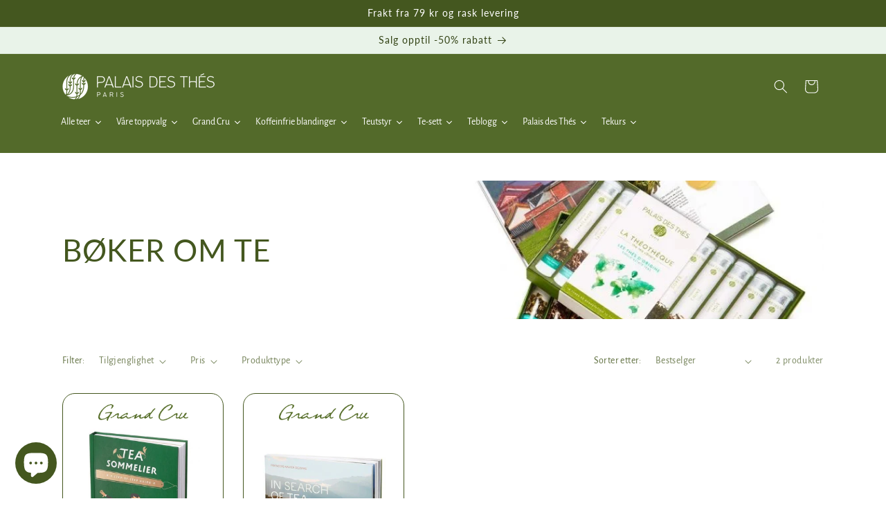

--- FILE ---
content_type: text/html; charset=utf-8
request_url: https://www.palaisdesthes.no/collections/boker-om-te
body_size: 40759
content:
<!doctype html>
<html class="js" lang="nb">
  <head>
    <meta charset="utf-8">
    <meta http-equiv="X-UA-Compatible" content="IE=edge">
    <meta name="viewport" content="width=device-width,initial-scale=1">
    <meta name="theme-color" content="">
    <link rel="canonical" href="https://www.palaisdesthes.no/collections/boker-om-te"><link rel="icon" type="image/png" href="//www.palaisdesthes.no/cdn/shop/files/favicon_91da82b1-c5ea-4e9a-8d46-c274eac378cd.png?crop=center&height=32&v=1749311050&width=32"><link rel="preconnect" href="https://fonts.shopifycdn.com" crossorigin><title>
      BØKER OM TE
 &ndash; Palais des Thés</title>

    

    

<meta property="og:site_name" content="Palais des Thés">
<meta property="og:url" content="https://www.palaisdesthes.no/collections/boker-om-te">
<meta property="og:title" content="BØKER OM TE">
<meta property="og:type" content="website">
<meta property="og:description" content="Oppdag en verden av te hos Palais des Thés Norge. Kjøp eksklusiv te på nett eller besøk våre butikker i Oslo og Sandvika. Vi tilbyr te av høyeste kvalitet – nøye utvalgt og inspirert av reiser, kultur og smak. Nyt te som en sanseopplevelse.
"><meta property="og:image" content="http://www.palaisdesthes.no/cdn/shop/collections/dct10e.jpg?v=1661944808">
  <meta property="og:image:secure_url" content="https://www.palaisdesthes.no/cdn/shop/collections/dct10e.jpg?v=1661944808">
  <meta property="og:image:width" content="578">
  <meta property="og:image:height" content="578"><meta name="twitter:card" content="summary_large_image">
<meta name="twitter:title" content="BØKER OM TE">
<meta name="twitter:description" content="Oppdag en verden av te hos Palais des Thés Norge. Kjøp eksklusiv te på nett eller besøk våre butikker i Oslo og Sandvika. Vi tilbyr te av høyeste kvalitet – nøye utvalgt og inspirert av reiser, kultur og smak. Nyt te som en sanseopplevelse.
">


    <script src="//www.palaisdesthes.no/cdn/shop/t/35/assets/constants.js?v=132983761750457495441743321263" defer="defer"></script>
    <script src="//www.palaisdesthes.no/cdn/shop/t/35/assets/pubsub.js?v=25310214064522200911743321265" defer="defer"></script>
    <script src="//www.palaisdesthes.no/cdn/shop/t/35/assets/global.js?v=184345515105158409801743321263" defer="defer"></script>
    <script src="//www.palaisdesthes.no/cdn/shop/t/35/assets/details-disclosure.js?v=13653116266235556501743321263" defer="defer"></script>
    <script src="//www.palaisdesthes.no/cdn/shop/t/35/assets/details-modal.js?v=25581673532751508451743321263" defer="defer"></script>
    <script src="//www.palaisdesthes.no/cdn/shop/t/35/assets/search-form.js?v=133129549252120666541743321265" defer="defer"></script><script src="//www.palaisdesthes.no/cdn/shop/t/35/assets/animations.js?v=88693664871331136111743321263" defer="defer"></script><script>window.performance && window.performance.mark && window.performance.mark('shopify.content_for_header.start');</script><meta name="google-site-verification" content="9Z6MvFpXVdPsGWxDMJRojVsEDyYTR9iws9wvWpScDkc">
<meta name="google-site-verification" content="b3-ZhLWxWF5yt1kfQZ-2plpdf5A9hkrrmkFObloanjE">
<meta name="facebook-domain-verification" content="mza9bwrugvdu0aavxt5i5w7qfrq2qe">
<meta name="facebook-domain-verification" content="zjdn4iiro81mzhgr26m7zukbe4rxtm">
<meta id="shopify-digital-wallet" name="shopify-digital-wallet" content="/2303295597/digital_wallets/dialog">
<link rel="alternate" type="application/atom+xml" title="Feed" href="/collections/boker-om-te.atom" />
<link rel="alternate" type="application/json+oembed" href="https://www.palaisdesthes.no/collections/boker-om-te.oembed">
<script async="async" src="/checkouts/internal/preloads.js?locale=nb-NO"></script>
<script id="shopify-features" type="application/json">{"accessToken":"a8d10a96ac193632ae3f491b2cd114eb","betas":["rich-media-storefront-analytics"],"domain":"www.palaisdesthes.no","predictiveSearch":true,"shopId":2303295597,"locale":"nb"}</script>
<script>var Shopify = Shopify || {};
Shopify.shop = "lepalais.myshopify.com";
Shopify.locale = "nb";
Shopify.currency = {"active":"NOK","rate":"1.0"};
Shopify.country = "NO";
Shopify.theme = {"name":"Version I - Mega Menu App","id":177413554457,"schema_name":"Refresh","schema_version":"15.3.0","theme_store_id":null,"role":"main"};
Shopify.theme.handle = "null";
Shopify.theme.style = {"id":null,"handle":null};
Shopify.cdnHost = "www.palaisdesthes.no/cdn";
Shopify.routes = Shopify.routes || {};
Shopify.routes.root = "/";</script>
<script type="module">!function(o){(o.Shopify=o.Shopify||{}).modules=!0}(window);</script>
<script>!function(o){function n(){var o=[];function n(){o.push(Array.prototype.slice.apply(arguments))}return n.q=o,n}var t=o.Shopify=o.Shopify||{};t.loadFeatures=n(),t.autoloadFeatures=n()}(window);</script>
<script id="shop-js-analytics" type="application/json">{"pageType":"collection"}</script>
<script defer="defer" async type="module" src="//www.palaisdesthes.no/cdn/shopifycloud/shop-js/modules/v2/client.init-shop-cart-sync_Ck1zgi6O.nb.esm.js"></script>
<script defer="defer" async type="module" src="//www.palaisdesthes.no/cdn/shopifycloud/shop-js/modules/v2/chunk.common_rE7lmuZt.esm.js"></script>
<script type="module">
  await import("//www.palaisdesthes.no/cdn/shopifycloud/shop-js/modules/v2/client.init-shop-cart-sync_Ck1zgi6O.nb.esm.js");
await import("//www.palaisdesthes.no/cdn/shopifycloud/shop-js/modules/v2/chunk.common_rE7lmuZt.esm.js");

  window.Shopify.SignInWithShop?.initShopCartSync?.({"fedCMEnabled":true,"windoidEnabled":true});

</script>
<script>(function() {
  var isLoaded = false;
  function asyncLoad() {
    if (isLoaded) return;
    isLoaded = true;
    var urls = ["https:\/\/chimpstatic.com\/mcjs-connected\/js\/users\/ab1f5e4191eaf207ce894ff8b\/122e6a59593594542a36fd4e9.js?shop=lepalais.myshopify.com","https:\/\/s3.eu-west-1.amazonaws.com\/production-klarna-il-shopify-osm\/7bec47374bc1cb6b6338dfd4d69e7bffd4f4b70b\/lepalais.myshopify.com-1749311088454.js?shop=lepalais.myshopify.com","\/\/cdn.shopify.com\/proxy\/b5dbc60d813f6d5f82a12d8a644f24e7f38403f6400a223f0e9679180fdf5a92\/aiodstag.cirkleinc.com\/?shop=lepalais.myshopify.com\u0026sp-cache-control=cHVibGljLCBtYXgtYWdlPTkwMA"];
    for (var i = 0; i < urls.length; i++) {
      var s = document.createElement('script');
      s.type = 'text/javascript';
      s.async = true;
      s.src = urls[i];
      var x = document.getElementsByTagName('script')[0];
      x.parentNode.insertBefore(s, x);
    }
  };
  if(window.attachEvent) {
    window.attachEvent('onload', asyncLoad);
  } else {
    window.addEventListener('load', asyncLoad, false);
  }
})();</script>
<script id="__st">var __st={"a":2303295597,"offset":3600,"reqid":"1a912bbb-430b-49fd-8f95-ec5e508dc4e0-1768786661","pageurl":"www.palaisdesthes.no\/collections\/boker-om-te","u":"69f7abf558b3","p":"collection","rtyp":"collection","rid":274749653101};</script>
<script>window.ShopifyPaypalV4VisibilityTracking = true;</script>
<script id="captcha-bootstrap">!function(){'use strict';const t='contact',e='account',n='new_comment',o=[[t,t],['blogs',n],['comments',n],[t,'customer']],c=[[e,'customer_login'],[e,'guest_login'],[e,'recover_customer_password'],[e,'create_customer']],r=t=>t.map((([t,e])=>`form[action*='/${t}']:not([data-nocaptcha='true']) input[name='form_type'][value='${e}']`)).join(','),a=t=>()=>t?[...document.querySelectorAll(t)].map((t=>t.form)):[];function s(){const t=[...o],e=r(t);return a(e)}const i='password',u='form_key',d=['recaptcha-v3-token','g-recaptcha-response','h-captcha-response',i],f=()=>{try{return window.sessionStorage}catch{return}},m='__shopify_v',_=t=>t.elements[u];function p(t,e,n=!1){try{const o=window.sessionStorage,c=JSON.parse(o.getItem(e)),{data:r}=function(t){const{data:e,action:n}=t;return t[m]||n?{data:e,action:n}:{data:t,action:n}}(c);for(const[e,n]of Object.entries(r))t.elements[e]&&(t.elements[e].value=n);n&&o.removeItem(e)}catch(o){console.error('form repopulation failed',{error:o})}}const l='form_type',E='cptcha';function T(t){t.dataset[E]=!0}const w=window,h=w.document,L='Shopify',v='ce_forms',y='captcha';let A=!1;((t,e)=>{const n=(g='f06e6c50-85a8-45c8-87d0-21a2b65856fe',I='https://cdn.shopify.com/shopifycloud/storefront-forms-hcaptcha/ce_storefront_forms_captcha_hcaptcha.v1.5.2.iife.js',D={infoText:'Beskyttet av hCaptcha',privacyText:'Personvern',termsText:'Vilkår'},(t,e,n)=>{const o=w[L][v],c=o.bindForm;if(c)return c(t,g,e,D).then(n);var r;o.q.push([[t,g,e,D],n]),r=I,A||(h.body.append(Object.assign(h.createElement('script'),{id:'captcha-provider',async:!0,src:r})),A=!0)});var g,I,D;w[L]=w[L]||{},w[L][v]=w[L][v]||{},w[L][v].q=[],w[L][y]=w[L][y]||{},w[L][y].protect=function(t,e){n(t,void 0,e),T(t)},Object.freeze(w[L][y]),function(t,e,n,w,h,L){const[v,y,A,g]=function(t,e,n){const i=e?o:[],u=t?c:[],d=[...i,...u],f=r(d),m=r(i),_=r(d.filter((([t,e])=>n.includes(e))));return[a(f),a(m),a(_),s()]}(w,h,L),I=t=>{const e=t.target;return e instanceof HTMLFormElement?e:e&&e.form},D=t=>v().includes(t);t.addEventListener('submit',(t=>{const e=I(t);if(!e)return;const n=D(e)&&!e.dataset.hcaptchaBound&&!e.dataset.recaptchaBound,o=_(e),c=g().includes(e)&&(!o||!o.value);(n||c)&&t.preventDefault(),c&&!n&&(function(t){try{if(!f())return;!function(t){const e=f();if(!e)return;const n=_(t);if(!n)return;const o=n.value;o&&e.removeItem(o)}(t);const e=Array.from(Array(32),(()=>Math.random().toString(36)[2])).join('');!function(t,e){_(t)||t.append(Object.assign(document.createElement('input'),{type:'hidden',name:u})),t.elements[u].value=e}(t,e),function(t,e){const n=f();if(!n)return;const o=[...t.querySelectorAll(`input[type='${i}']`)].map((({name:t})=>t)),c=[...d,...o],r={};for(const[a,s]of new FormData(t).entries())c.includes(a)||(r[a]=s);n.setItem(e,JSON.stringify({[m]:1,action:t.action,data:r}))}(t,e)}catch(e){console.error('failed to persist form',e)}}(e),e.submit())}));const S=(t,e)=>{t&&!t.dataset[E]&&(n(t,e.some((e=>e===t))),T(t))};for(const o of['focusin','change'])t.addEventListener(o,(t=>{const e=I(t);D(e)&&S(e,y())}));const B=e.get('form_key'),M=e.get(l),P=B&&M;t.addEventListener('DOMContentLoaded',(()=>{const t=y();if(P)for(const e of t)e.elements[l].value===M&&p(e,B);[...new Set([...A(),...v().filter((t=>'true'===t.dataset.shopifyCaptcha))])].forEach((e=>S(e,t)))}))}(h,new URLSearchParams(w.location.search),n,t,e,['guest_login'])})(!0,!0)}();</script>
<script integrity="sha256-4kQ18oKyAcykRKYeNunJcIwy7WH5gtpwJnB7kiuLZ1E=" data-source-attribution="shopify.loadfeatures" defer="defer" src="//www.palaisdesthes.no/cdn/shopifycloud/storefront/assets/storefront/load_feature-a0a9edcb.js" crossorigin="anonymous"></script>
<script data-source-attribution="shopify.dynamic_checkout.dynamic.init">var Shopify=Shopify||{};Shopify.PaymentButton=Shopify.PaymentButton||{isStorefrontPortableWallets:!0,init:function(){window.Shopify.PaymentButton.init=function(){};var t=document.createElement("script");t.src="https://www.palaisdesthes.no/cdn/shopifycloud/portable-wallets/latest/portable-wallets.nb.js",t.type="module",document.head.appendChild(t)}};
</script>
<script data-source-attribution="shopify.dynamic_checkout.buyer_consent">
  function portableWalletsHideBuyerConsent(e){var t=document.getElementById("shopify-buyer-consent"),n=document.getElementById("shopify-subscription-policy-button");t&&n&&(t.classList.add("hidden"),t.setAttribute("aria-hidden","true"),n.removeEventListener("click",e))}function portableWalletsShowBuyerConsent(e){var t=document.getElementById("shopify-buyer-consent"),n=document.getElementById("shopify-subscription-policy-button");t&&n&&(t.classList.remove("hidden"),t.removeAttribute("aria-hidden"),n.addEventListener("click",e))}window.Shopify?.PaymentButton&&(window.Shopify.PaymentButton.hideBuyerConsent=portableWalletsHideBuyerConsent,window.Shopify.PaymentButton.showBuyerConsent=portableWalletsShowBuyerConsent);
</script>
<script data-source-attribution="shopify.dynamic_checkout.cart.bootstrap">document.addEventListener("DOMContentLoaded",(function(){function t(){return document.querySelector("shopify-accelerated-checkout-cart, shopify-accelerated-checkout")}if(t())Shopify.PaymentButton.init();else{new MutationObserver((function(e,n){t()&&(Shopify.PaymentButton.init(),n.disconnect())})).observe(document.body,{childList:!0,subtree:!0})}}));
</script>
<script id="sections-script" data-sections="header" defer="defer" src="//www.palaisdesthes.no/cdn/shop/t/35/compiled_assets/scripts.js?8433"></script>
<script>window.performance && window.performance.mark && window.performance.mark('shopify.content_for_header.end');</script>


    <style data-shopify>
      @font-face {
  font-family: "Alegreya Sans";
  font-weight: 400;
  font-style: normal;
  font-display: swap;
  src: url("//www.palaisdesthes.no/cdn/fonts/alegreya_sans/alegreyasans_n4.e332e76eefe545db0f9180cd382ce06e2f88055f.woff2") format("woff2"),
       url("//www.palaisdesthes.no/cdn/fonts/alegreya_sans/alegreyasans_n4.2f538e6a7581234d2f67054a40fbfd36d80c2e56.woff") format("woff");
}

      @font-face {
  font-family: "Alegreya Sans";
  font-weight: 700;
  font-style: normal;
  font-display: swap;
  src: url("//www.palaisdesthes.no/cdn/fonts/alegreya_sans/alegreyasans_n7.3d9476fb0ebeda6ade9688d66cdb9524e329b866.woff2") format("woff2"),
       url("//www.palaisdesthes.no/cdn/fonts/alegreya_sans/alegreyasans_n7.f29cc7ebdc42d1112e7f77e7b4655fa02c985111.woff") format("woff");
}

      @font-face {
  font-family: "Alegreya Sans";
  font-weight: 400;
  font-style: italic;
  font-display: swap;
  src: url("//www.palaisdesthes.no/cdn/fonts/alegreya_sans/alegreyasans_i4.7156278bb23e48db294dc221d52a46fdc0183947.woff2") format("woff2"),
       url("//www.palaisdesthes.no/cdn/fonts/alegreya_sans/alegreyasans_i4.7283a068f87063ea0a478d58f299dd97afe5e064.woff") format("woff");
}

      @font-face {
  font-family: "Alegreya Sans";
  font-weight: 700;
  font-style: italic;
  font-display: swap;
  src: url("//www.palaisdesthes.no/cdn/fonts/alegreya_sans/alegreyasans_i7.55aed94c5c86deedc38bc8fc0b8f7fe64ec06c3a.woff2") format("woff2"),
       url("//www.palaisdesthes.no/cdn/fonts/alegreya_sans/alegreyasans_i7.b894eb092626c7721e865b7909f1ef5f5df8d3ac.woff") format("woff");
}

      @font-face {
  font-family: Lato;
  font-weight: 400;
  font-style: normal;
  font-display: swap;
  src: url("//www.palaisdesthes.no/cdn/fonts/lato/lato_n4.c3b93d431f0091c8be23185e15c9d1fee1e971c5.woff2") format("woff2"),
       url("//www.palaisdesthes.no/cdn/fonts/lato/lato_n4.d5c00c781efb195594fd2fd4ad04f7882949e327.woff") format("woff");
}


      
        :root,
        .color-scheme-1 {
          --color-background: 255,255,255;
        
          --gradient-background: #ffffff;
        

        

        --color-foreground: 68,87,31;
        --color-background-contrast: 191,191,191;
        --color-shadow: 68,87,31;
        --color-button: 68,87,31;
        --color-button-text: 239,240,245;
        --color-secondary-button: 255,255,255;
        --color-secondary-button-text: 68,87,31;
        --color-link: 68,87,31;
        --color-badge-foreground: 68,87,31;
        --color-badge-background: 255,255,255;
        --color-badge-border: 68,87,31;
        --payment-terms-background-color: rgb(255 255 255);
      }
      
        
        .color-scheme-2 {
          --color-background: 233,243,233;
        
          --gradient-background: #e9f3e9;
        

        

        --color-foreground: 50,66,20;
        --color-background-contrast: 151,198,151;
        --color-shadow: 255,255,255;
        --color-button: 50,66,20;
        --color-button-text: 255,255,255;
        --color-secondary-button: 233,243,233;
        --color-secondary-button-text: 50,66,20;
        --color-link: 50,66,20;
        --color-badge-foreground: 50,66,20;
        --color-badge-background: 233,243,233;
        --color-badge-border: 50,66,20;
        --payment-terms-background-color: rgb(233 243 233);
      }
      
        
        .color-scheme-3 {
          --color-background: 83,106,42;
        
          --gradient-background: #536a2a;
        

        

        --color-foreground: 255,255,255;
        --color-background-contrast: 11,15,6;
        --color-shadow: 14,27,77;
        --color-button: 255,255,255;
        --color-button-text: 14,27,77;
        --color-secondary-button: 83,106,42;
        --color-secondary-button-text: 255,255,255;
        --color-link: 255,255,255;
        --color-badge-foreground: 255,255,255;
        --color-badge-background: 83,106,42;
        --color-badge-border: 255,255,255;
        --payment-terms-background-color: rgb(83 106 42);
      }
      
        
        .color-scheme-4 {
          --color-background: 68,87,31;
        
          --gradient-background: #44571f;
        

        

        --color-foreground: 255,255,255;
        --color-background-contrast: 0,0,0;
        --color-shadow: 50,66,20;
        --color-button: 255,255,255;
        --color-button-text: 14,27,77;
        --color-secondary-button: 68,87,31;
        --color-secondary-button-text: 255,255,255;
        --color-link: 255,255,255;
        --color-badge-foreground: 255,255,255;
        --color-badge-background: 68,87,31;
        --color-badge-border: 255,255,255;
        --payment-terms-background-color: rgb(68 87 31);
      }
      
        
        .color-scheme-5 {
          --color-background: 255,255,255;
        
          --gradient-background: #ffffff;
        

        

        --color-foreground: 68,87,31;
        --color-background-contrast: 191,191,191;
        --color-shadow: 44,59,15;
        --color-button: 68,87,31;
        --color-button-text: 255,255,255;
        --color-secondary-button: 255,255,255;
        --color-secondary-button-text: 68,87,31;
        --color-link: 68,87,31;
        --color-badge-foreground: 68,87,31;
        --color-badge-background: 255,255,255;
        --color-badge-border: 68,87,31;
        --payment-terms-background-color: rgb(255 255 255);
      }
      
        
        .color-scheme-e728bada-1b86-41da-ac6a-ac4cf0477b77 {
          --color-background: 255,255,255;
        
          --gradient-background: #ffffff;
        

        

        --color-foreground: 108,51,49;
        --color-background-contrast: 191,191,191;
        --color-shadow: 108,51,49;
        --color-button: 108,51,49;
        --color-button-text: 239,240,245;
        --color-secondary-button: 255,255,255;
        --color-secondary-button-text: 108,51,49;
        --color-link: 108,51,49;
        --color-badge-foreground: 108,51,49;
        --color-badge-background: 255,255,255;
        --color-badge-border: 108,51,49;
        --payment-terms-background-color: rgb(255 255 255);
      }
      
        
        .color-scheme-45b9fea0-758e-423b-b53f-35b2aef56da6 {
          --color-background: 255,255,255;
        
          --gradient-background: #ffffff;
        

        

        --color-foreground: 122,104,182;
        --color-background-contrast: 191,191,191;
        --color-shadow: 122,104,182;
        --color-button: 122,104,182;
        --color-button-text: 239,240,245;
        --color-secondary-button: 255,255,255;
        --color-secondary-button-text: 122,104,182;
        --color-link: 122,104,182;
        --color-badge-foreground: 122,104,182;
        --color-badge-background: 255,255,255;
        --color-badge-border: 122,104,182;
        --payment-terms-background-color: rgb(255 255 255);
      }
      
        
        .color-scheme-9285a054-d63c-4ea2-b89c-b312737a1592 {
          --color-background: 255,255,255;
        
          --gradient-background: #ffffff;
        

        

        --color-foreground: 68,87,31;
        --color-background-contrast: 191,191,191;
        --color-shadow: 68,87,31;
        --color-button: 68,87,31;
        --color-button-text: 239,240,245;
        --color-secondary-button: 255,255,255;
        --color-secondary-button-text: 68,87,31;
        --color-link: 68,87,31;
        --color-badge-foreground: 68,87,31;
        --color-badge-background: 255,255,255;
        --color-badge-border: 68,87,31;
        --payment-terms-background-color: rgb(255 255 255);
      }
      
        
        .color-scheme-30485cf3-ff25-4e6c-bf7a-6ee783bc53ae {
          --color-background: 255,255,255;
        
          --gradient-background: #ffffff;
        

        

        --color-foreground: 68,87,31;
        --color-background-contrast: 191,191,191;
        --color-shadow: 68,87,31;
        --color-button: 68,87,31;
        --color-button-text: 239,240,245;
        --color-secondary-button: 255,255,255;
        --color-secondary-button-text: 68,87,31;
        --color-link: 68,87,31;
        --color-badge-foreground: 68,87,31;
        --color-badge-background: 255,255,255;
        --color-badge-border: 68,87,31;
        --payment-terms-background-color: rgb(255 255 255);
      }
      
        
        .color-scheme-85342001-7d50-49c3-afbe-24637f426f45 {
          --color-background: 255,255,255;
        
          --gradient-background: #ffffff;
        

        

        --color-foreground: 14,27,77;
        --color-background-contrast: 191,191,191;
        --color-shadow: 68,87,31;
        --color-button: 68,87,31;
        --color-button-text: 239,240,245;
        --color-secondary-button: 255,255,255;
        --color-secondary-button-text: 68,87,31;
        --color-link: 68,87,31;
        --color-badge-foreground: 14,27,77;
        --color-badge-background: 255,255,255;
        --color-badge-border: 14,27,77;
        --payment-terms-background-color: rgb(255 255 255);
      }
      

      body, .color-scheme-1, .color-scheme-2, .color-scheme-3, .color-scheme-4, .color-scheme-5, .color-scheme-e728bada-1b86-41da-ac6a-ac4cf0477b77, .color-scheme-45b9fea0-758e-423b-b53f-35b2aef56da6, .color-scheme-9285a054-d63c-4ea2-b89c-b312737a1592, .color-scheme-30485cf3-ff25-4e6c-bf7a-6ee783bc53ae, .color-scheme-85342001-7d50-49c3-afbe-24637f426f45 {
        color: rgba(var(--color-foreground), 0.75);
        background-color: rgb(var(--color-background));
      }

      :root {
        --font-body-family: "Alegreya Sans", sans-serif;
        --font-body-style: normal;
        --font-body-weight: 400;
        --font-body-weight-bold: 700;

        --font-heading-family: Lato, sans-serif;
        --font-heading-style: normal;
        --font-heading-weight: 400;

        --font-body-scale: 1.0;
        --font-heading-scale: 1.1;

        --media-padding: px;
        --media-border-opacity: 0.1;
        --media-border-width: 0px;
        --media-radius: 0px;
        --media-shadow-opacity: 0.0;
        --media-shadow-horizontal-offset: 0px;
        --media-shadow-vertical-offset: 4px;
        --media-shadow-blur-radius: 5px;
        --media-shadow-visible: 0;

        --page-width: 120rem;
        --page-width-margin: 0rem;

        --product-card-image-padding: 1.6rem;
        --product-card-corner-radius: 1.8rem;
        --product-card-text-alignment: left;
        --product-card-border-width: 0.1rem;
        --product-card-border-opacity: 1.0;
        --product-card-shadow-opacity: 0.0;
        --product-card-shadow-visible: 0;
        --product-card-shadow-horizontal-offset: 0.0rem;
        --product-card-shadow-vertical-offset: 0.4rem;
        --product-card-shadow-blur-radius: 0.5rem;

        --collection-card-image-padding: 1.6rem;
        --collection-card-corner-radius: 1.8rem;
        --collection-card-text-alignment: left;
        --collection-card-border-width: 0.1rem;
        --collection-card-border-opacity: 1.0;
        --collection-card-shadow-opacity: 0.0;
        --collection-card-shadow-visible: 0;
        --collection-card-shadow-horizontal-offset: 0.0rem;
        --collection-card-shadow-vertical-offset: 0.4rem;
        --collection-card-shadow-blur-radius: 0.5rem;

        --blog-card-image-padding: 1.6rem;
        --blog-card-corner-radius: 1.8rem;
        --blog-card-text-alignment: left;
        --blog-card-border-width: 0.1rem;
        --blog-card-border-opacity: 1.0;
        --blog-card-shadow-opacity: 0.0;
        --blog-card-shadow-visible: 0;
        --blog-card-shadow-horizontal-offset: 0.0rem;
        --blog-card-shadow-vertical-offset: 0.4rem;
        --blog-card-shadow-blur-radius: 0.5rem;

        --badge-corner-radius: 0.0rem;

        --popup-border-width: 1px;
        --popup-border-opacity: 0.1;
        --popup-corner-radius: 18px;
        --popup-shadow-opacity: 0.0;
        --popup-shadow-horizontal-offset: 0px;
        --popup-shadow-vertical-offset: 4px;
        --popup-shadow-blur-radius: 5px;

        --drawer-border-width: 0px;
        --drawer-border-opacity: 0.1;
        --drawer-shadow-opacity: 0.0;
        --drawer-shadow-horizontal-offset: 0px;
        --drawer-shadow-vertical-offset: 4px;
        --drawer-shadow-blur-radius: 5px;

        --spacing-sections-desktop: 0px;
        --spacing-sections-mobile: 0px;

        --grid-desktop-vertical-spacing: 28px;
        --grid-desktop-horizontal-spacing: 28px;
        --grid-mobile-vertical-spacing: 14px;
        --grid-mobile-horizontal-spacing: 14px;

        --text-boxes-border-opacity: 0.1;
        --text-boxes-border-width: 0px;
        --text-boxes-radius: 20px;
        --text-boxes-shadow-opacity: 0.0;
        --text-boxes-shadow-visible: 0;
        --text-boxes-shadow-horizontal-offset: 0px;
        --text-boxes-shadow-vertical-offset: 4px;
        --text-boxes-shadow-blur-radius: 5px;

        --buttons-radius: 0px;
        --buttons-radius-outset: 0px;
        --buttons-border-width: 1px;
        --buttons-border-opacity: 1.0;
        --buttons-shadow-opacity: 0.0;
        --buttons-shadow-visible: 0;
        --buttons-shadow-horizontal-offset: 0px;
        --buttons-shadow-vertical-offset: 4px;
        --buttons-shadow-blur-radius: 5px;
        --buttons-border-offset: 0px;

        --inputs-radius: 26px;
        --inputs-border-width: 1px;
        --inputs-border-opacity: 0.55;
        --inputs-shadow-opacity: 0.0;
        --inputs-shadow-horizontal-offset: 0px;
        --inputs-margin-offset: 0px;
        --inputs-shadow-vertical-offset: 4px;
        --inputs-shadow-blur-radius: 5px;
        --inputs-radius-outset: 27px;

        --variant-pills-radius: 40px;
        --variant-pills-border-width: 1px;
        --variant-pills-border-opacity: 0.55;
        --variant-pills-shadow-opacity: 0.0;
        --variant-pills-shadow-horizontal-offset: 0px;
        --variant-pills-shadow-vertical-offset: 4px;
        --variant-pills-shadow-blur-radius: 5px;
      }

      *,
      *::before,
      *::after {
        box-sizing: inherit;
      }

      html {
        box-sizing: border-box;
        font-size: calc(var(--font-body-scale) * 62.5%);
        height: 100%;
      }

      body {
        display: grid;
        grid-template-rows: auto auto 1fr auto;
        grid-template-columns: 100%;
        min-height: 100%;
        margin: 0;
        font-size: 1.5rem;
        letter-spacing: 0.06rem;
        line-height: calc(1 + 0.8 / var(--font-body-scale));
        font-family: var(--font-body-family);
        font-style: var(--font-body-style);
        font-weight: var(--font-body-weight);
      }

      @media screen and (min-width: 750px) {
        body {
          font-size: 1.6rem;
        }
      }
    </style>

    <link href="//www.palaisdesthes.no/cdn/shop/t/35/assets/base.css?v=155793556801995658551745233461" rel="stylesheet" type="text/css" media="all" />
    <link rel="stylesheet" href="//www.palaisdesthes.no/cdn/shop/t/35/assets/component-cart-items.css?v=123238115697927560811743321263" media="print" onload="this.media='all'">
      <link rel="preload" as="font" href="//www.palaisdesthes.no/cdn/fonts/alegreya_sans/alegreyasans_n4.e332e76eefe545db0f9180cd382ce06e2f88055f.woff2" type="font/woff2" crossorigin>
      

      <link rel="preload" as="font" href="//www.palaisdesthes.no/cdn/fonts/lato/lato_n4.c3b93d431f0091c8be23185e15c9d1fee1e971c5.woff2" type="font/woff2" crossorigin>
      
<link
        rel="stylesheet"
        href="//www.palaisdesthes.no/cdn/shop/t/35/assets/component-predictive-search.css?v=118923337488134913561743321263"
        media="print"
        onload="this.media='all'"
      ><script>
      if (Shopify.designMode) {
        document.documentElement.classList.add('shopify-design-mode');
      }
    </script>


<script>
  window.dataLayer = window.dataLayer || [];
  function gtag(){ dataLayer.push(arguments); }
  gtag('consent', 'default', {
    'ad_storage': 'denied',
    'ad_user_data': 'denied',
    'ad_personalization': 'denied',
    'analytics_storage': 'denied',
    'wait_for_update': 500
  });
  gtag('set', 'ads_data_redaction', true);
</script>

<script>
  const consentScript = document.createElement('script');
  consentScript.setAttribute('src','https://policy.app.cookieinformation.com/uc.js');
  consentScript.setAttribute('data-culture', 'nb');
  consentScript.setAttribute('data-gcm-version', '2.0');
  consentScript.id = 'CookieConsent';
  document.head.appendChild(consentScript);


  
  window.addEventListener('CookieInformationConsentGiven', () => {
    window.Shopify.loadFeatures(
      [
        {
          name: 'consent-tracking-api',
          version: '0.1',
        },
      ],
      (error) => {
        if (error) {
          console.error(error); // if you want to raise
        }

        window.Shopify.customerPrivacy.setTrackingConsent(
        {
          "analytics":    !!CookieInformation.getConsentGivenFor('cookie_cat_statistic'),
          "marketing":    !!CookieInformation.getConsentGivenFor('cookie_cat_marketing'),
          "preferences":    !!CookieInformation.getConsentGivenFor('cookie_cat_functional'),
          "sale_of_data":    !!CookieInformation.getConsentGivenFor('cookie_cat_marketing'),
        },
        () => console.debug( window.Shopify.customerPrivacy.currentVisitorConsent() )
      );
      },
    );
  });
</script>


<script>
var ignore_csapp_cart_reload = true;
</script>

  <script src="https://cdn.shopify.com/extensions/7bc9bb47-adfa-4267-963e-cadee5096caf/inbox-1252/assets/inbox-chat-loader.js" type="text/javascript" defer="defer"></script>
<link href="https://monorail-edge.shopifysvc.com" rel="dns-prefetch">
<script>(function(){if ("sendBeacon" in navigator && "performance" in window) {try {var session_token_from_headers = performance.getEntriesByType('navigation')[0].serverTiming.find(x => x.name == '_s').description;} catch {var session_token_from_headers = undefined;}var session_cookie_matches = document.cookie.match(/_shopify_s=([^;]*)/);var session_token_from_cookie = session_cookie_matches && session_cookie_matches.length === 2 ? session_cookie_matches[1] : "";var session_token = session_token_from_headers || session_token_from_cookie || "";function handle_abandonment_event(e) {var entries = performance.getEntries().filter(function(entry) {return /monorail-edge.shopifysvc.com/.test(entry.name);});if (!window.abandonment_tracked && entries.length === 0) {window.abandonment_tracked = true;var currentMs = Date.now();var navigation_start = performance.timing.navigationStart;var payload = {shop_id: 2303295597,url: window.location.href,navigation_start,duration: currentMs - navigation_start,session_token,page_type: "collection"};window.navigator.sendBeacon("https://monorail-edge.shopifysvc.com/v1/produce", JSON.stringify({schema_id: "online_store_buyer_site_abandonment/1.1",payload: payload,metadata: {event_created_at_ms: currentMs,event_sent_at_ms: currentMs}}));}}window.addEventListener('pagehide', handle_abandonment_event);}}());</script>
<script id="web-pixels-manager-setup">(function e(e,d,r,n,o){if(void 0===o&&(o={}),!Boolean(null===(a=null===(i=window.Shopify)||void 0===i?void 0:i.analytics)||void 0===a?void 0:a.replayQueue)){var i,a;window.Shopify=window.Shopify||{};var t=window.Shopify;t.analytics=t.analytics||{};var s=t.analytics;s.replayQueue=[],s.publish=function(e,d,r){return s.replayQueue.push([e,d,r]),!0};try{self.performance.mark("wpm:start")}catch(e){}var l=function(){var e={modern:/Edge?\/(1{2}[4-9]|1[2-9]\d|[2-9]\d{2}|\d{4,})\.\d+(\.\d+|)|Firefox\/(1{2}[4-9]|1[2-9]\d|[2-9]\d{2}|\d{4,})\.\d+(\.\d+|)|Chrom(ium|e)\/(9{2}|\d{3,})\.\d+(\.\d+|)|(Maci|X1{2}).+ Version\/(15\.\d+|(1[6-9]|[2-9]\d|\d{3,})\.\d+)([,.]\d+|)( \(\w+\)|)( Mobile\/\w+|) Safari\/|Chrome.+OPR\/(9{2}|\d{3,})\.\d+\.\d+|(CPU[ +]OS|iPhone[ +]OS|CPU[ +]iPhone|CPU IPhone OS|CPU iPad OS)[ +]+(15[._]\d+|(1[6-9]|[2-9]\d|\d{3,})[._]\d+)([._]\d+|)|Android:?[ /-](13[3-9]|1[4-9]\d|[2-9]\d{2}|\d{4,})(\.\d+|)(\.\d+|)|Android.+Firefox\/(13[5-9]|1[4-9]\d|[2-9]\d{2}|\d{4,})\.\d+(\.\d+|)|Android.+Chrom(ium|e)\/(13[3-9]|1[4-9]\d|[2-9]\d{2}|\d{4,})\.\d+(\.\d+|)|SamsungBrowser\/([2-9]\d|\d{3,})\.\d+/,legacy:/Edge?\/(1[6-9]|[2-9]\d|\d{3,})\.\d+(\.\d+|)|Firefox\/(5[4-9]|[6-9]\d|\d{3,})\.\d+(\.\d+|)|Chrom(ium|e)\/(5[1-9]|[6-9]\d|\d{3,})\.\d+(\.\d+|)([\d.]+$|.*Safari\/(?![\d.]+ Edge\/[\d.]+$))|(Maci|X1{2}).+ Version\/(10\.\d+|(1[1-9]|[2-9]\d|\d{3,})\.\d+)([,.]\d+|)( \(\w+\)|)( Mobile\/\w+|) Safari\/|Chrome.+OPR\/(3[89]|[4-9]\d|\d{3,})\.\d+\.\d+|(CPU[ +]OS|iPhone[ +]OS|CPU[ +]iPhone|CPU IPhone OS|CPU iPad OS)[ +]+(10[._]\d+|(1[1-9]|[2-9]\d|\d{3,})[._]\d+)([._]\d+|)|Android:?[ /-](13[3-9]|1[4-9]\d|[2-9]\d{2}|\d{4,})(\.\d+|)(\.\d+|)|Mobile Safari.+OPR\/([89]\d|\d{3,})\.\d+\.\d+|Android.+Firefox\/(13[5-9]|1[4-9]\d|[2-9]\d{2}|\d{4,})\.\d+(\.\d+|)|Android.+Chrom(ium|e)\/(13[3-9]|1[4-9]\d|[2-9]\d{2}|\d{4,})\.\d+(\.\d+|)|Android.+(UC? ?Browser|UCWEB|U3)[ /]?(15\.([5-9]|\d{2,})|(1[6-9]|[2-9]\d|\d{3,})\.\d+)\.\d+|SamsungBrowser\/(5\.\d+|([6-9]|\d{2,})\.\d+)|Android.+MQ{2}Browser\/(14(\.(9|\d{2,})|)|(1[5-9]|[2-9]\d|\d{3,})(\.\d+|))(\.\d+|)|K[Aa][Ii]OS\/(3\.\d+|([4-9]|\d{2,})\.\d+)(\.\d+|)/},d=e.modern,r=e.legacy,n=navigator.userAgent;return n.match(d)?"modern":n.match(r)?"legacy":"unknown"}(),u="modern"===l?"modern":"legacy",c=(null!=n?n:{modern:"",legacy:""})[u],f=function(e){return[e.baseUrl,"/wpm","/b",e.hashVersion,"modern"===e.buildTarget?"m":"l",".js"].join("")}({baseUrl:d,hashVersion:r,buildTarget:u}),m=function(e){var d=e.version,r=e.bundleTarget,n=e.surface,o=e.pageUrl,i=e.monorailEndpoint;return{emit:function(e){var a=e.status,t=e.errorMsg,s=(new Date).getTime(),l=JSON.stringify({metadata:{event_sent_at_ms:s},events:[{schema_id:"web_pixels_manager_load/3.1",payload:{version:d,bundle_target:r,page_url:o,status:a,surface:n,error_msg:t},metadata:{event_created_at_ms:s}}]});if(!i)return console&&console.warn&&console.warn("[Web Pixels Manager] No Monorail endpoint provided, skipping logging."),!1;try{return self.navigator.sendBeacon.bind(self.navigator)(i,l)}catch(e){}var u=new XMLHttpRequest;try{return u.open("POST",i,!0),u.setRequestHeader("Content-Type","text/plain"),u.send(l),!0}catch(e){return console&&console.warn&&console.warn("[Web Pixels Manager] Got an unhandled error while logging to Monorail."),!1}}}}({version:r,bundleTarget:l,surface:e.surface,pageUrl:self.location.href,monorailEndpoint:e.monorailEndpoint});try{o.browserTarget=l,function(e){var d=e.src,r=e.async,n=void 0===r||r,o=e.onload,i=e.onerror,a=e.sri,t=e.scriptDataAttributes,s=void 0===t?{}:t,l=document.createElement("script"),u=document.querySelector("head"),c=document.querySelector("body");if(l.async=n,l.src=d,a&&(l.integrity=a,l.crossOrigin="anonymous"),s)for(var f in s)if(Object.prototype.hasOwnProperty.call(s,f))try{l.dataset[f]=s[f]}catch(e){}if(o&&l.addEventListener("load",o),i&&l.addEventListener("error",i),u)u.appendChild(l);else{if(!c)throw new Error("Did not find a head or body element to append the script");c.appendChild(l)}}({src:f,async:!0,onload:function(){if(!function(){var e,d;return Boolean(null===(d=null===(e=window.Shopify)||void 0===e?void 0:e.analytics)||void 0===d?void 0:d.initialized)}()){var d=window.webPixelsManager.init(e)||void 0;if(d){var r=window.Shopify.analytics;r.replayQueue.forEach((function(e){var r=e[0],n=e[1],o=e[2];d.publishCustomEvent(r,n,o)})),r.replayQueue=[],r.publish=d.publishCustomEvent,r.visitor=d.visitor,r.initialized=!0}}},onerror:function(){return m.emit({status:"failed",errorMsg:"".concat(f," has failed to load")})},sri:function(e){var d=/^sha384-[A-Za-z0-9+/=]+$/;return"string"==typeof e&&d.test(e)}(c)?c:"",scriptDataAttributes:o}),m.emit({status:"loading"})}catch(e){m.emit({status:"failed",errorMsg:(null==e?void 0:e.message)||"Unknown error"})}}})({shopId: 2303295597,storefrontBaseUrl: "https://www.palaisdesthes.no",extensionsBaseUrl: "https://extensions.shopifycdn.com/cdn/shopifycloud/web-pixels-manager",monorailEndpoint: "https://monorail-edge.shopifysvc.com/unstable/produce_batch",surface: "storefront-renderer",enabledBetaFlags: ["2dca8a86"],webPixelsConfigList: [{"id":"1317732633","configuration":"{\"appDomain\":\"app.sparklayer.io\", \"siteId\":\"pdtas\"}","eventPayloadVersion":"v1","runtimeContext":"STRICT","scriptVersion":"6a76237eeb1360eba576db0f81c798cb","type":"APP","apiClientId":4974139,"privacyPurposes":["ANALYTICS","MARKETING","SALE_OF_DATA"],"dataSharingAdjustments":{"protectedCustomerApprovalScopes":["read_customer_address","read_customer_email","read_customer_name","read_customer_personal_data","read_customer_phone"]}},{"id":"1129742617","configuration":"{\"config\":\"{\\\"google_tag_ids\\\":[\\\"G-DR731V1NV4\\\",\\\"GT-W6KC9QRD\\\"],\\\"target_country\\\":\\\"NO\\\",\\\"gtag_events\\\":[{\\\"type\\\":\\\"begin_checkout\\\",\\\"action_label\\\":[\\\"G-DR731V1NV4\\\",\\\"AW-322977752\\\/HGowCI6okpYaENj_gJoB\\\"]},{\\\"type\\\":\\\"search\\\",\\\"action_label\\\":[\\\"G-DR731V1NV4\\\",\\\"AW-322977752\\\/tTuPCIiokpYaENj_gJoB\\\"]},{\\\"type\\\":\\\"view_item\\\",\\\"action_label\\\":[\\\"G-DR731V1NV4\\\",\\\"AW-322977752\\\/QZ6aCIWokpYaENj_gJoB\\\",\\\"MC-WH53PMYGY0\\\"]},{\\\"type\\\":\\\"purchase\\\",\\\"action_label\\\":[\\\"G-DR731V1NV4\\\",\\\"AW-322977752\\\/TRg0CMykkpYaENj_gJoB\\\",\\\"MC-WH53PMYGY0\\\",\\\"AW-322977752\\\/aH3DCPK9-LADENj_gJoB\\\"]},{\\\"type\\\":\\\"page_view\\\",\\\"action_label\\\":[\\\"G-DR731V1NV4\\\",\\\"AW-322977752\\\/dfiOCIKokpYaENj_gJoB\\\",\\\"MC-WH53PMYGY0\\\"]},{\\\"type\\\":\\\"add_payment_info\\\",\\\"action_label\\\":[\\\"G-DR731V1NV4\\\",\\\"AW-322977752\\\/kQR-CISqkpYaENj_gJoB\\\"]},{\\\"type\\\":\\\"add_to_cart\\\",\\\"action_label\\\":[\\\"G-DR731V1NV4\\\",\\\"AW-322977752\\\/MvINCIuokpYaENj_gJoB\\\"]}],\\\"enable_monitoring_mode\\\":false}\"}","eventPayloadVersion":"v1","runtimeContext":"OPEN","scriptVersion":"b2a88bafab3e21179ed38636efcd8a93","type":"APP","apiClientId":1780363,"privacyPurposes":[],"dataSharingAdjustments":{"protectedCustomerApprovalScopes":["read_customer_address","read_customer_email","read_customer_name","read_customer_personal_data","read_customer_phone"]}},{"id":"396755225","configuration":"{\"pixel_id\":\"529333681620303\",\"pixel_type\":\"facebook_pixel\",\"metaapp_system_user_token\":\"-\"}","eventPayloadVersion":"v1","runtimeContext":"OPEN","scriptVersion":"ca16bc87fe92b6042fbaa3acc2fbdaa6","type":"APP","apiClientId":2329312,"privacyPurposes":["ANALYTICS","MARKETING","SALE_OF_DATA"],"dataSharingAdjustments":{"protectedCustomerApprovalScopes":["read_customer_address","read_customer_email","read_customer_name","read_customer_personal_data","read_customer_phone"]}},{"id":"91324697","eventPayloadVersion":"1","runtimeContext":"LAX","scriptVersion":"1","type":"CUSTOM","privacyPurposes":["ANALYTICS","MARKETING","SALE_OF_DATA"],"name":"GTM"},{"id":"shopify-app-pixel","configuration":"{}","eventPayloadVersion":"v1","runtimeContext":"STRICT","scriptVersion":"0450","apiClientId":"shopify-pixel","type":"APP","privacyPurposes":["ANALYTICS","MARKETING"]},{"id":"shopify-custom-pixel","eventPayloadVersion":"v1","runtimeContext":"LAX","scriptVersion":"0450","apiClientId":"shopify-pixel","type":"CUSTOM","privacyPurposes":["ANALYTICS","MARKETING"]}],isMerchantRequest: false,initData: {"shop":{"name":"Palais des Thés","paymentSettings":{"currencyCode":"NOK"},"myshopifyDomain":"lepalais.myshopify.com","countryCode":"NO","storefrontUrl":"https:\/\/www.palaisdesthes.no"},"customer":null,"cart":null,"checkout":null,"productVariants":[],"purchasingCompany":null},},"https://www.palaisdesthes.no/cdn","fcfee988w5aeb613cpc8e4bc33m6693e112",{"modern":"","legacy":""},{"shopId":"2303295597","storefrontBaseUrl":"https:\/\/www.palaisdesthes.no","extensionBaseUrl":"https:\/\/extensions.shopifycdn.com\/cdn\/shopifycloud\/web-pixels-manager","surface":"storefront-renderer","enabledBetaFlags":"[\"2dca8a86\"]","isMerchantRequest":"false","hashVersion":"fcfee988w5aeb613cpc8e4bc33m6693e112","publish":"custom","events":"[[\"page_viewed\",{}],[\"collection_viewed\",{\"collection\":{\"id\":\"274749653101\",\"title\":\"BØKER OM TE\",\"productVariants\":[{\"price\":{\"amount\":369.0,\"currencyCode\":\"NOK\"},\"product\":{\"title\":\"Tea Sommelier - Tea in 160 illustrated lessons\",\"vendor\":\"Palais des Thés\",\"id\":\"1599190794349\",\"untranslatedTitle\":\"Tea Sommelier - Tea in 160 illustrated lessons\",\"url\":\"\/products\/tea-sommelier-tea-in-160-illustrated-lessons-by-francois-xavier-delmas-og-mathias-minet\",\"type\":\"Utstyr\"},\"id\":\"15245244301421\",\"image\":{\"src\":\"\/\/www.palaisdesthes.no\/cdn\/shop\/products\/l033.jpg?v=1554020378\"},\"sku\":\"L033\",\"title\":\"Engelsk\",\"untranslatedTitle\":\"Engelsk\"},{\"price\":{\"amount\":599.0,\"currencyCode\":\"NOK\"},\"product\":{\"title\":\"In Search of Tea: I søken etter god te\",\"vendor\":\"Palais des Thés\",\"id\":\"4753063772269\",\"untranslatedTitle\":\"In Search of Tea: I søken etter god te\",\"url\":\"\/products\/in-search-of-tea\",\"type\":\"Bok\"},\"id\":\"32856647041133\",\"image\":{\"src\":\"\/\/www.palaisdesthes.no\/cdn\/shop\/products\/insearchoftea.jpg2.jpg?v=1594736534\"},\"sku\":\"L034A\",\"title\":\"Default Title\",\"untranslatedTitle\":\"Default Title\"}]}}]]"});</script><script>
  window.ShopifyAnalytics = window.ShopifyAnalytics || {};
  window.ShopifyAnalytics.meta = window.ShopifyAnalytics.meta || {};
  window.ShopifyAnalytics.meta.currency = 'NOK';
  var meta = {"products":[{"id":1599190794349,"gid":"gid:\/\/shopify\/Product\/1599190794349","vendor":"Palais des Thés","type":"Utstyr","handle":"tea-sommelier-tea-in-160-illustrated-lessons-by-francois-xavier-delmas-og-mathias-minet","variants":[{"id":15245244301421,"price":36900,"name":"Tea Sommelier - Tea in 160 illustrated lessons - Engelsk","public_title":"Engelsk","sku":"L033"}],"remote":false},{"id":4753063772269,"gid":"gid:\/\/shopify\/Product\/4753063772269","vendor":"Palais des Thés","type":"Bok","handle":"in-search-of-tea","variants":[{"id":32856647041133,"price":59900,"name":"In Search of Tea: I søken etter god te","public_title":null,"sku":"L034A"}],"remote":false}],"page":{"pageType":"collection","resourceType":"collection","resourceId":274749653101,"requestId":"1a912bbb-430b-49fd-8f95-ec5e508dc4e0-1768786661"}};
  for (var attr in meta) {
    window.ShopifyAnalytics.meta[attr] = meta[attr];
  }
</script>
<script class="analytics">
  (function () {
    var customDocumentWrite = function(content) {
      var jquery = null;

      if (window.jQuery) {
        jquery = window.jQuery;
      } else if (window.Checkout && window.Checkout.$) {
        jquery = window.Checkout.$;
      }

      if (jquery) {
        jquery('body').append(content);
      }
    };

    var hasLoggedConversion = function(token) {
      if (token) {
        return document.cookie.indexOf('loggedConversion=' + token) !== -1;
      }
      return false;
    }

    var setCookieIfConversion = function(token) {
      if (token) {
        var twoMonthsFromNow = new Date(Date.now());
        twoMonthsFromNow.setMonth(twoMonthsFromNow.getMonth() + 2);

        document.cookie = 'loggedConversion=' + token + '; expires=' + twoMonthsFromNow;
      }
    }

    var trekkie = window.ShopifyAnalytics.lib = window.trekkie = window.trekkie || [];
    if (trekkie.integrations) {
      return;
    }
    trekkie.methods = [
      'identify',
      'page',
      'ready',
      'track',
      'trackForm',
      'trackLink'
    ];
    trekkie.factory = function(method) {
      return function() {
        var args = Array.prototype.slice.call(arguments);
        args.unshift(method);
        trekkie.push(args);
        return trekkie;
      };
    };
    for (var i = 0; i < trekkie.methods.length; i++) {
      var key = trekkie.methods[i];
      trekkie[key] = trekkie.factory(key);
    }
    trekkie.load = function(config) {
      trekkie.config = config || {};
      trekkie.config.initialDocumentCookie = document.cookie;
      var first = document.getElementsByTagName('script')[0];
      var script = document.createElement('script');
      script.type = 'text/javascript';
      script.onerror = function(e) {
        var scriptFallback = document.createElement('script');
        scriptFallback.type = 'text/javascript';
        scriptFallback.onerror = function(error) {
                var Monorail = {
      produce: function produce(monorailDomain, schemaId, payload) {
        var currentMs = new Date().getTime();
        var event = {
          schema_id: schemaId,
          payload: payload,
          metadata: {
            event_created_at_ms: currentMs,
            event_sent_at_ms: currentMs
          }
        };
        return Monorail.sendRequest("https://" + monorailDomain + "/v1/produce", JSON.stringify(event));
      },
      sendRequest: function sendRequest(endpointUrl, payload) {
        // Try the sendBeacon API
        if (window && window.navigator && typeof window.navigator.sendBeacon === 'function' && typeof window.Blob === 'function' && !Monorail.isIos12()) {
          var blobData = new window.Blob([payload], {
            type: 'text/plain'
          });

          if (window.navigator.sendBeacon(endpointUrl, blobData)) {
            return true;
          } // sendBeacon was not successful

        } // XHR beacon

        var xhr = new XMLHttpRequest();

        try {
          xhr.open('POST', endpointUrl);
          xhr.setRequestHeader('Content-Type', 'text/plain');
          xhr.send(payload);
        } catch (e) {
          console.log(e);
        }

        return false;
      },
      isIos12: function isIos12() {
        return window.navigator.userAgent.lastIndexOf('iPhone; CPU iPhone OS 12_') !== -1 || window.navigator.userAgent.lastIndexOf('iPad; CPU OS 12_') !== -1;
      }
    };
    Monorail.produce('monorail-edge.shopifysvc.com',
      'trekkie_storefront_load_errors/1.1',
      {shop_id: 2303295597,
      theme_id: 177413554457,
      app_name: "storefront",
      context_url: window.location.href,
      source_url: "//www.palaisdesthes.no/cdn/s/trekkie.storefront.cd680fe47e6c39ca5d5df5f0a32d569bc48c0f27.min.js"});

        };
        scriptFallback.async = true;
        scriptFallback.src = '//www.palaisdesthes.no/cdn/s/trekkie.storefront.cd680fe47e6c39ca5d5df5f0a32d569bc48c0f27.min.js';
        first.parentNode.insertBefore(scriptFallback, first);
      };
      script.async = true;
      script.src = '//www.palaisdesthes.no/cdn/s/trekkie.storefront.cd680fe47e6c39ca5d5df5f0a32d569bc48c0f27.min.js';
      first.parentNode.insertBefore(script, first);
    };
    trekkie.load(
      {"Trekkie":{"appName":"storefront","development":false,"defaultAttributes":{"shopId":2303295597,"isMerchantRequest":null,"themeId":177413554457,"themeCityHash":"7870492575464569987","contentLanguage":"nb","currency":"NOK","eventMetadataId":"f3d6c52a-6905-433c-9237-7b6fb7eae063"},"isServerSideCookieWritingEnabled":true,"monorailRegion":"shop_domain","enabledBetaFlags":["65f19447"]},"Session Attribution":{},"S2S":{"facebookCapiEnabled":true,"source":"trekkie-storefront-renderer","apiClientId":580111}}
    );

    var loaded = false;
    trekkie.ready(function() {
      if (loaded) return;
      loaded = true;

      window.ShopifyAnalytics.lib = window.trekkie;

      var originalDocumentWrite = document.write;
      document.write = customDocumentWrite;
      try { window.ShopifyAnalytics.merchantGoogleAnalytics.call(this); } catch(error) {};
      document.write = originalDocumentWrite;

      window.ShopifyAnalytics.lib.page(null,{"pageType":"collection","resourceType":"collection","resourceId":274749653101,"requestId":"1a912bbb-430b-49fd-8f95-ec5e508dc4e0-1768786661","shopifyEmitted":true});

      var match = window.location.pathname.match(/checkouts\/(.+)\/(thank_you|post_purchase)/)
      var token = match? match[1]: undefined;
      if (!hasLoggedConversion(token)) {
        setCookieIfConversion(token);
        window.ShopifyAnalytics.lib.track("Viewed Product Category",{"currency":"NOK","category":"Collection: boker-om-te","collectionName":"boker-om-te","collectionId":274749653101,"nonInteraction":true},undefined,undefined,{"shopifyEmitted":true});
      }
    });


        var eventsListenerScript = document.createElement('script');
        eventsListenerScript.async = true;
        eventsListenerScript.src = "//www.palaisdesthes.no/cdn/shopifycloud/storefront/assets/shop_events_listener-3da45d37.js";
        document.getElementsByTagName('head')[0].appendChild(eventsListenerScript);

})();</script>
<script
  defer
  src="https://www.palaisdesthes.no/cdn/shopifycloud/perf-kit/shopify-perf-kit-3.0.4.min.js"
  data-application="storefront-renderer"
  data-shop-id="2303295597"
  data-render-region="gcp-us-central1"
  data-page-type="collection"
  data-theme-instance-id="177413554457"
  data-theme-name="Refresh"
  data-theme-version="15.3.0"
  data-monorail-region="shop_domain"
  data-resource-timing-sampling-rate="10"
  data-shs="true"
  data-shs-beacon="true"
  data-shs-export-with-fetch="true"
  data-shs-logs-sample-rate="1"
  data-shs-beacon-endpoint="https://www.palaisdesthes.no/api/collect"
></script>
</head>
  
  
  <body class="gradient">
    <noscript><iframe src="https://www.googletagmanager.com/ns.html?id=GTM-NHLQG4G"
height="0" width="0" style="display:none;visibility:hidden"></iframe></noscript>
    <a class="skip-to-content-link button visually-hidden" href="#MainContent">
      Gå videre til innholdet
    </a><!-- BEGIN sections: header-group -->
<div id="shopify-section-sections--24469336260889__announcement_bar_nNyaUh" class="shopify-section shopify-section-group-header-group announcement-bar-section"><link href="//www.palaisdesthes.no/cdn/shop/t/35/assets/component-slideshow.css?v=17933591812325749411743321263" rel="stylesheet" type="text/css" media="all" />
<link href="//www.palaisdesthes.no/cdn/shop/t/35/assets/component-slider.css?v=14039311878856620671743321263" rel="stylesheet" type="text/css" media="all" />

  <link href="//www.palaisdesthes.no/cdn/shop/t/35/assets/component-list-social.css?v=35792976012981934991743321263" rel="stylesheet" type="text/css" media="all" />


<div
  class="utility-bar color-scheme-4 gradient utility-bar--bottom-border"
>
  <div class="page-width utility-bar__grid"><div
        class="announcement-bar"
        role="region"
        aria-label="Kunngjøring"
        
      ><p class="announcement-bar__message h5">
            <span>Frakt fra 79 kr og rask levering</span></p></div><div class="localization-wrapper">
</div>
  </div>
</div>


</div><div id="shopify-section-sections--24469336260889__announcement-bar" class="shopify-section shopify-section-group-header-group announcement-bar-section"><link href="//www.palaisdesthes.no/cdn/shop/t/35/assets/component-slideshow.css?v=17933591812325749411743321263" rel="stylesheet" type="text/css" media="all" />
<link href="//www.palaisdesthes.no/cdn/shop/t/35/assets/component-slider.css?v=14039311878856620671743321263" rel="stylesheet" type="text/css" media="all" />

  <link href="//www.palaisdesthes.no/cdn/shop/t/35/assets/component-list-social.css?v=35792976012981934991743321263" rel="stylesheet" type="text/css" media="all" />


<div
  class="utility-bar color-scheme-2 gradient utility-bar--bottom-border"
>
  <div class="page-width utility-bar__grid"><div
        class="announcement-bar"
        role="region"
        aria-label="Kunngjøring"
        
      ><a
              href="/collections/salg"
              class="announcement-bar__link link link--text focus-inset animate-arrow"
            ><p class="announcement-bar__message h5">
            <span>Salg opptil -50% rabatt</span><svg xmlns="http://www.w3.org/2000/svg" fill="none" class="icon icon-arrow" viewBox="0 0 14 10"><path fill="currentColor" fill-rule="evenodd" d="M8.537.808a.5.5 0 0 1 .817-.162l4 4a.5.5 0 0 1 0 .708l-4 4a.5.5 0 1 1-.708-.708L11.793 5.5H1a.5.5 0 0 1 0-1h10.793L8.646 1.354a.5.5 0 0 1-.109-.546" clip-rule="evenodd"/></svg>
</p></a></div><div class="localization-wrapper">
</div>
  </div>
</div>


</div><div id="shopify-section-sections--24469336260889__header" class="shopify-section shopify-section-group-header-group section-header"><link rel="stylesheet" href="//www.palaisdesthes.no/cdn/shop/t/35/assets/component-list-menu.css?v=151968516119678728991743321263" media="print" onload="this.media='all'">
<link rel="stylesheet" href="//www.palaisdesthes.no/cdn/shop/t/35/assets/component-search.css?v=165164710990765432851743321263" media="print" onload="this.media='all'">
<link rel="stylesheet" href="//www.palaisdesthes.no/cdn/shop/t/35/assets/component-menu-drawer.css?v=147478906057189667651743321263" media="print" onload="this.media='all'">
<link
  rel="stylesheet"
  href="//www.palaisdesthes.no/cdn/shop/t/35/assets/component-cart-notification.css?v=54116361853792938221743321263"
  media="print"
  onload="this.media='all'"
><link rel="stylesheet" href="//www.palaisdesthes.no/cdn/shop/t/35/assets/component-price.css?v=70172745017360139101743321263" media="print" onload="this.media='all'"><link rel="stylesheet" href="//www.palaisdesthes.no/cdn/shop/t/35/assets/component-mega-menu.css?v=10110889665867715061743321263" media="print" onload="this.media='all'"><style>
  header-drawer {
    justify-self: start;
    margin-left: -1.2rem;
  }@media screen and (min-width: 990px) {
      header-drawer {
        display: none;
      }
    }.menu-drawer-container {
    display: flex;
  }

  .list-menu {
    list-style: none;
    padding: 0;
    margin: 0;
  }

  .list-menu--inline {
    display: inline-flex;
    flex-wrap: wrap;
  }

  summary.list-menu__item {
    padding-right: 2.7rem;
  }

  .list-menu__item {
    display: flex;
    align-items: center;
    line-height: calc(1 + 0.3 / var(--font-body-scale));
  }

  .list-menu__item--link {
    text-decoration: none;
    padding-bottom: 1rem;
    padding-top: 1rem;
    line-height: calc(1 + 0.8 / var(--font-body-scale));
  }

  @media screen and (min-width: 750px) {
    .list-menu__item--link {
      padding-bottom: 0.5rem;
      padding-top: 0.5rem;
    }
  }
</style><style data-shopify>.header {
    padding: 10px 3rem 10px 3rem;
  }

  .section-header {
    position: sticky; /* This is for fixing a Safari z-index issue. PR #2147 */
    margin-bottom: 0px;
  }

  @media screen and (min-width: 750px) {
    .section-header {
      margin-bottom: 0px;
    }
  }

  @media screen and (min-width: 990px) {
    .header {
      padding-top: 20px;
      padding-bottom: 20px;
    }
  }</style><script src="//www.palaisdesthes.no/cdn/shop/t/35/assets/cart-notification.js?v=133508293167896966491743321263" defer="defer"></script>

<sticky-header
  
    data-sticky-type="on-scroll-up"
  
  class="header-wrapper color-scheme-3 gradient"
><header class="header header--top-left header--mobile-center page-width header--has-menu header--has-social">

<header-drawer data-breakpoint="tablet">
  <details id="Details-menu-drawer-container" class="menu-drawer-container">
    <summary
      class="header__icon header__icon--menu header__icon--summary link focus-inset"
      aria-label="Meny"
    >
      <span><svg xmlns="http://www.w3.org/2000/svg" fill="none" class="icon icon-hamburger" viewBox="0 0 18 16"><path fill="currentColor" d="M1 .5a.5.5 0 1 0 0 1h15.71a.5.5 0 0 0 0-1zM.5 8a.5.5 0 0 1 .5-.5h15.71a.5.5 0 0 1 0 1H1A.5.5 0 0 1 .5 8m0 7a.5.5 0 0 1 .5-.5h15.71a.5.5 0 0 1 0 1H1a.5.5 0 0 1-.5-.5"/></svg>
<svg xmlns="http://www.w3.org/2000/svg" fill="none" class="icon icon-close" viewBox="0 0 18 17"><path fill="currentColor" d="M.865 15.978a.5.5 0 0 0 .707.707l7.433-7.431 7.579 7.282a.501.501 0 0 0 .846-.37.5.5 0 0 0-.153-.351L9.712 8.546l7.417-7.416a.5.5 0 1 0-.707-.708L8.991 7.853 1.413.573a.5.5 0 1 0-.693.72l7.563 7.268z"/></svg>
</span>
    </summary>
    <div id="menu-drawer" class="gradient menu-drawer motion-reduce color-scheme-1">
      <div class="menu-drawer__inner-container">
        <div class="menu-drawer__navigation-container">
          <nav class="menu-drawer__navigation">
            <ul class="menu-drawer__menu has-submenu list-menu" role="list"><li><details id="Details-menu-drawer-menu-item-1">
                      <summary
                        id="HeaderDrawer-alle-teer"
                        class="menu-drawer__menu-item list-menu__item link link--text focus-inset"
                      >
                        Alle teer
                        <span class="svg-wrapper"><svg xmlns="http://www.w3.org/2000/svg" fill="none" class="icon icon-arrow" viewBox="0 0 14 10"><path fill="currentColor" fill-rule="evenodd" d="M8.537.808a.5.5 0 0 1 .817-.162l4 4a.5.5 0 0 1 0 .708l-4 4a.5.5 0 1 1-.708-.708L11.793 5.5H1a.5.5 0 0 1 0-1h10.793L8.646 1.354a.5.5 0 0 1-.109-.546" clip-rule="evenodd"/></svg>
</span>
                        <span class="svg-wrapper"><svg class="icon icon-caret" viewBox="0 0 10 6"><path fill="currentColor" fill-rule="evenodd" d="M9.354.646a.5.5 0 0 0-.708 0L5 4.293 1.354.646a.5.5 0 0 0-.708.708l4 4a.5.5 0 0 0 .708 0l4-4a.5.5 0 0 0 0-.708" clip-rule="evenodd"/></svg>
</span>
                      </summary>
                      <div
                        id="link-alle-teer"
                        class="menu-drawer__submenu has-submenu gradient motion-reduce"
                        tabindex="-1"
                      >
                        <div class="menu-drawer__inner-submenu">
                          <button class="menu-drawer__close-button link link--text focus-inset" aria-expanded="true">
                            <span class="svg-wrapper"><svg xmlns="http://www.w3.org/2000/svg" fill="none" class="icon icon-arrow" viewBox="0 0 14 10"><path fill="currentColor" fill-rule="evenodd" d="M8.537.808a.5.5 0 0 1 .817-.162l4 4a.5.5 0 0 1 0 .708l-4 4a.5.5 0 1 1-.708-.708L11.793 5.5H1a.5.5 0 0 1 0-1h10.793L8.646 1.354a.5.5 0 0 1-.109-.546" clip-rule="evenodd"/></svg>
</span>
                            Alle teer
                          </button>
                          <ul class="menu-drawer__menu list-menu" role="list" tabindex="-1"><li><details id="Details-menu-drawer-alle-teer-tetyper">
                                    <summary
                                      id="HeaderDrawer-alle-teer-tetyper"
                                      class="menu-drawer__menu-item link link--text list-menu__item focus-inset"
                                    >
                                      Tetyper
                                      <span class="svg-wrapper"><svg xmlns="http://www.w3.org/2000/svg" fill="none" class="icon icon-arrow" viewBox="0 0 14 10"><path fill="currentColor" fill-rule="evenodd" d="M8.537.808a.5.5 0 0 1 .817-.162l4 4a.5.5 0 0 1 0 .708l-4 4a.5.5 0 1 1-.708-.708L11.793 5.5H1a.5.5 0 0 1 0-1h10.793L8.646 1.354a.5.5 0 0 1-.109-.546" clip-rule="evenodd"/></svg>
</span>
                                      <span class="svg-wrapper"><svg class="icon icon-caret" viewBox="0 0 10 6"><path fill="currentColor" fill-rule="evenodd" d="M9.354.646a.5.5 0 0 0-.708 0L5 4.293 1.354.646a.5.5 0 0 0-.708.708l4 4a.5.5 0 0 0 .708 0l4-4a.5.5 0 0 0 0-.708" clip-rule="evenodd"/></svg>
</span>
                                    </summary>
                                    <div
                                      id="childlink-tetyper"
                                      class="menu-drawer__submenu has-submenu gradient motion-reduce"
                                    >
                                      <button
                                        class="menu-drawer__close-button link link--text focus-inset"
                                        aria-expanded="true"
                                      >
                                        <span class="svg-wrapper"><svg xmlns="http://www.w3.org/2000/svg" fill="none" class="icon icon-arrow" viewBox="0 0 14 10"><path fill="currentColor" fill-rule="evenodd" d="M8.537.808a.5.5 0 0 1 .817-.162l4 4a.5.5 0 0 1 0 .708l-4 4a.5.5 0 1 1-.708-.708L11.793 5.5H1a.5.5 0 0 1 0-1h10.793L8.646 1.354a.5.5 0 0 1-.109-.546" clip-rule="evenodd"/></svg>
</span>
                                        Tetyper
                                      </button>
                                      <ul
                                        class="menu-drawer__menu list-menu"
                                        role="list"
                                        tabindex="-1"
                                      ><li>
                                            <a
                                              id="HeaderDrawer-alle-teer-tetyper-gronn-te"
                                              href="/collections/gronn-te"
                                              class="menu-drawer__menu-item link link--text list-menu__item focus-inset"
                                              
                                            >
                                              Grønn te
                                            </a>
                                          </li><li>
                                            <a
                                              id="HeaderDrawer-alle-teer-tetyper-svart-te"
                                              href="/collections/svart-te"
                                              class="menu-drawer__menu-item link link--text list-menu__item focus-inset"
                                              
                                            >
                                              Svart te
                                            </a>
                                          </li><li>
                                            <a
                                              id="HeaderDrawer-alle-teer-tetyper-hvit-te"
                                              href="/collections/hvit-te-1"
                                              class="menu-drawer__menu-item link link--text list-menu__item focus-inset"
                                              
                                            >
                                              Hvit te
                                            </a>
                                          </li><li>
                                            <a
                                              id="HeaderDrawer-alle-teer-tetyper-matcha"
                                              href="/collections/matcha"
                                              class="menu-drawer__menu-item link link--text list-menu__item focus-inset"
                                              
                                            >
                                              Matcha
                                            </a>
                                          </li><li>
                                            <a
                                              id="HeaderDrawer-alle-teer-tetyper-oolong-te"
                                              href="/collections/oolong"
                                              class="menu-drawer__menu-item link link--text list-menu__item focus-inset"
                                              
                                            >
                                              Oolong te
                                            </a>
                                          </li><li>
                                            <a
                                              id="HeaderDrawer-alle-teer-tetyper-smaksatte-teer"
                                              href="/collections/smaksatte-teer"
                                              class="menu-drawer__menu-item link link--text list-menu__item focus-inset"
                                              
                                            >
                                              Smaksatte teer
                                            </a>
                                          </li><li>
                                            <a
                                              id="HeaderDrawer-alle-teer-tetyper-pu-erh"
                                              href="/collections/pu-erh"
                                              class="menu-drawer__menu-item link link--text list-menu__item focus-inset"
                                              
                                            >
                                              Pu Erh
                                            </a>
                                          </li><li>
                                            <a
                                              id="HeaderDrawer-alle-teer-tetyper-grand-cru"
                                              href="/collections/grand-crus-teer"
                                              class="menu-drawer__menu-item link link--text list-menu__item focus-inset"
                                              
                                            >
                                              Grand Cru
                                            </a>
                                          </li><li>
                                            <a
                                              id="HeaderDrawer-alle-teer-tetyper-mate"
                                              href="/collections/mate"
                                              class="menu-drawer__menu-item link link--text list-menu__item focus-inset"
                                              
                                            >
                                              Maté
                                            </a>
                                          </li></ul>
                                    </div>
                                  </details></li><li><details id="Details-menu-drawer-alle-teer-smaksatte-teer">
                                    <summary
                                      id="HeaderDrawer-alle-teer-smaksatte-teer"
                                      class="menu-drawer__menu-item link link--text list-menu__item focus-inset"
                                    >
                                      Smaksatte teer
                                      <span class="svg-wrapper"><svg xmlns="http://www.w3.org/2000/svg" fill="none" class="icon icon-arrow" viewBox="0 0 14 10"><path fill="currentColor" fill-rule="evenodd" d="M8.537.808a.5.5 0 0 1 .817-.162l4 4a.5.5 0 0 1 0 .708l-4 4a.5.5 0 1 1-.708-.708L11.793 5.5H1a.5.5 0 0 1 0-1h10.793L8.646 1.354a.5.5 0 0 1-.109-.546" clip-rule="evenodd"/></svg>
</span>
                                      <span class="svg-wrapper"><svg class="icon icon-caret" viewBox="0 0 10 6"><path fill="currentColor" fill-rule="evenodd" d="M9.354.646a.5.5 0 0 0-.708 0L5 4.293 1.354.646a.5.5 0 0 0-.708.708l4 4a.5.5 0 0 0 .708 0l4-4a.5.5 0 0 0 0-.708" clip-rule="evenodd"/></svg>
</span>
                                    </summary>
                                    <div
                                      id="childlink-smaksatte-teer"
                                      class="menu-drawer__submenu has-submenu gradient motion-reduce"
                                    >
                                      <button
                                        class="menu-drawer__close-button link link--text focus-inset"
                                        aria-expanded="true"
                                      >
                                        <span class="svg-wrapper"><svg xmlns="http://www.w3.org/2000/svg" fill="none" class="icon icon-arrow" viewBox="0 0 14 10"><path fill="currentColor" fill-rule="evenodd" d="M8.537.808a.5.5 0 0 1 .817-.162l4 4a.5.5 0 0 1 0 .708l-4 4a.5.5 0 1 1-.708-.708L11.793 5.5H1a.5.5 0 0 1 0-1h10.793L8.646 1.354a.5.5 0 0 1-.109-.546" clip-rule="evenodd"/></svg>
</span>
                                        Smaksatte teer
                                      </button>
                                      <ul
                                        class="menu-drawer__menu list-menu"
                                        role="list"
                                        tabindex="-1"
                                      ><li>
                                            <a
                                              id="HeaderDrawer-alle-teer-smaksatte-teer-detox"
                                              href="/collections/detox"
                                              class="menu-drawer__menu-item link link--text list-menu__item focus-inset"
                                              
                                            >
                                              DETOX
                                            </a>
                                          </li><li>
                                            <a
                                              id="HeaderDrawer-alle-teer-smaksatte-teer-the-du-louvre"
                                              href="/collections/the-du-louvre"
                                              class="menu-drawer__menu-item link link--text list-menu__item focus-inset"
                                              
                                            >
                                              Thé du Louvre
                                            </a>
                                          </li><li>
                                            <a
                                              id="HeaderDrawer-alle-teer-smaksatte-teer-fruktige-teer"
                                              href="/collections/fruktige-teer"
                                              class="menu-drawer__menu-item link link--text list-menu__item focus-inset"
                                              
                                            >
                                              Fruktige teer
                                            </a>
                                          </li><li>
                                            <a
                                              id="HeaderDrawer-alle-teer-smaksatte-teer-sitrus-teer"
                                              href="/collections/sitrus-teer"
                                              class="menu-drawer__menu-item link link--text list-menu__item focus-inset"
                                              
                                            >
                                              Sitrus teer
                                            </a>
                                          </li><li>
                                            <a
                                              id="HeaderDrawer-alle-teer-smaksatte-teer-earl-grey-teer"
                                              href="/collections/det-beste-av-earl-grey"
                                              class="menu-drawer__menu-item link link--text list-menu__item focus-inset"
                                              
                                            >
                                              Earl grey teer
                                            </a>
                                          </li><li>
                                            <a
                                              id="HeaderDrawer-alle-teer-smaksatte-teer-florale-teer"
                                              href="/collections/floarale-teer"
                                              class="menu-drawer__menu-item link link--text list-menu__item focus-inset"
                                              
                                            >
                                              Florale teer
                                            </a>
                                          </li><li>
                                            <a
                                              id="HeaderDrawer-alle-teer-smaksatte-teer-krydder-teer"
                                              href="/collections/krydder-te"
                                              class="menu-drawer__menu-item link link--text list-menu__item focus-inset"
                                              
                                            >
                                              Krydder teer
                                            </a>
                                          </li><li>
                                            <a
                                              id="HeaderDrawer-alle-teer-smaksatte-teer-iste"
                                              href="/collections/iste"
                                              class="menu-drawer__menu-item link link--text list-menu__item focus-inset"
                                              
                                            >
                                              Iste
                                            </a>
                                          </li></ul>
                                    </div>
                                  </details></li><li><details id="Details-menu-drawer-alle-teer-rene-teer">
                                    <summary
                                      id="HeaderDrawer-alle-teer-rene-teer"
                                      class="menu-drawer__menu-item link link--text list-menu__item focus-inset"
                                    >
                                      Rene teer
                                      <span class="svg-wrapper"><svg xmlns="http://www.w3.org/2000/svg" fill="none" class="icon icon-arrow" viewBox="0 0 14 10"><path fill="currentColor" fill-rule="evenodd" d="M8.537.808a.5.5 0 0 1 .817-.162l4 4a.5.5 0 0 1 0 .708l-4 4a.5.5 0 1 1-.708-.708L11.793 5.5H1a.5.5 0 0 1 0-1h10.793L8.646 1.354a.5.5 0 0 1-.109-.546" clip-rule="evenodd"/></svg>
</span>
                                      <span class="svg-wrapper"><svg class="icon icon-caret" viewBox="0 0 10 6"><path fill="currentColor" fill-rule="evenodd" d="M9.354.646a.5.5 0 0 0-.708 0L5 4.293 1.354.646a.5.5 0 0 0-.708.708l4 4a.5.5 0 0 0 .708 0l4-4a.5.5 0 0 0 0-.708" clip-rule="evenodd"/></svg>
</span>
                                    </summary>
                                    <div
                                      id="childlink-rene-teer"
                                      class="menu-drawer__submenu has-submenu gradient motion-reduce"
                                    >
                                      <button
                                        class="menu-drawer__close-button link link--text focus-inset"
                                        aria-expanded="true"
                                      >
                                        <span class="svg-wrapper"><svg xmlns="http://www.w3.org/2000/svg" fill="none" class="icon icon-arrow" viewBox="0 0 14 10"><path fill="currentColor" fill-rule="evenodd" d="M8.537.808a.5.5 0 0 1 .817-.162l4 4a.5.5 0 0 1 0 .708l-4 4a.5.5 0 1 1-.708-.708L11.793 5.5H1a.5.5 0 0 1 0-1h10.793L8.646 1.354a.5.5 0 0 1-.109-.546" clip-rule="evenodd"/></svg>
</span>
                                        Rene teer
                                      </button>
                                      <ul
                                        class="menu-drawer__menu list-menu"
                                        role="list"
                                        tabindex="-1"
                                      ><li>
                                            <a
                                              id="HeaderDrawer-alle-teer-rene-teer-kinesiske-teer"
                                              href="/collections/rene-teer-fra-kina"
                                              class="menu-drawer__menu-item link link--text list-menu__item focus-inset"
                                              
                                            >
                                              Kinesiske teer
                                            </a>
                                          </li><li>
                                            <a
                                              id="HeaderDrawer-alle-teer-rene-teer-japanske-teer"
                                              href="/collections/rene-teer-fra-japan"
                                              class="menu-drawer__menu-item link link--text list-menu__item focus-inset"
                                              
                                            >
                                              Japanske teer
                                            </a>
                                          </li><li>
                                            <a
                                              id="HeaderDrawer-alle-teer-rene-teer-indiske-teer"
                                              href="/collections/rene-teer-fra-india"
                                              class="menu-drawer__menu-item link link--text list-menu__item focus-inset"
                                              
                                            >
                                              Indiske teer
                                            </a>
                                          </li><li>
                                            <a
                                              id="HeaderDrawer-alle-teer-rene-teer-ceylon-teer"
                                              href="/collections/teer-fra-sri-lanka"
                                              class="menu-drawer__menu-item link link--text list-menu__item focus-inset"
                                              
                                            >
                                              Ceylon teer
                                            </a>
                                          </li><li>
                                            <a
                                              id="HeaderDrawer-alle-teer-rene-teer-sor-koreanske-teer"
                                              href="/collections/rene-teer-fra-sor-korea"
                                              class="menu-drawer__menu-item link link--text list-menu__item focus-inset"
                                              
                                            >
                                              Sør-Koreanske teer
                                            </a>
                                          </li><li>
                                            <a
                                              id="HeaderDrawer-alle-teer-rene-teer-taiwanske-teer"
                                              href="/collections/rene-teer-fra-taiwan"
                                              class="menu-drawer__menu-item link link--text list-menu__item focus-inset"
                                              
                                            >
                                              Taiwanske teer
                                            </a>
                                          </li><li>
                                            <a
                                              id="HeaderDrawer-alle-teer-rene-teer-thailandske-teer"
                                              href="/collections/rene-teer-fra-thailand"
                                              class="menu-drawer__menu-item link link--text list-menu__item focus-inset"
                                              
                                            >
                                              Thailandske teer
                                            </a>
                                          </li></ul>
                                    </div>
                                  </details></li></ul>
                        </div>
                      </div>
                    </details></li><li><details id="Details-menu-drawer-menu-item-2">
                      <summary
                        id="HeaderDrawer-vare-toppvalg"
                        class="menu-drawer__menu-item list-menu__item link link--text focus-inset menu-drawer__menu-item--active"
                      >
                        Våre toppvalg
                        <span class="svg-wrapper"><svg xmlns="http://www.w3.org/2000/svg" fill="none" class="icon icon-arrow" viewBox="0 0 14 10"><path fill="currentColor" fill-rule="evenodd" d="M8.537.808a.5.5 0 0 1 .817-.162l4 4a.5.5 0 0 1 0 .708l-4 4a.5.5 0 1 1-.708-.708L11.793 5.5H1a.5.5 0 0 1 0-1h10.793L8.646 1.354a.5.5 0 0 1-.109-.546" clip-rule="evenodd"/></svg>
</span>
                        <span class="svg-wrapper"><svg class="icon icon-caret" viewBox="0 0 10 6"><path fill="currentColor" fill-rule="evenodd" d="M9.354.646a.5.5 0 0 0-.708 0L5 4.293 1.354.646a.5.5 0 0 0-.708.708l4 4a.5.5 0 0 0 .708 0l4-4a.5.5 0 0 0 0-.708" clip-rule="evenodd"/></svg>
</span>
                      </summary>
                      <div
                        id="link-vare-toppvalg"
                        class="menu-drawer__submenu has-submenu gradient motion-reduce"
                        tabindex="-1"
                      >
                        <div class="menu-drawer__inner-submenu">
                          <button class="menu-drawer__close-button link link--text focus-inset" aria-expanded="true">
                            <span class="svg-wrapper"><svg xmlns="http://www.w3.org/2000/svg" fill="none" class="icon icon-arrow" viewBox="0 0 14 10"><path fill="currentColor" fill-rule="evenodd" d="M8.537.808a.5.5 0 0 1 .817-.162l4 4a.5.5 0 0 1 0 .708l-4 4a.5.5 0 1 1-.708-.708L11.793 5.5H1a.5.5 0 0 1 0-1h10.793L8.646 1.354a.5.5 0 0 1-.109-.546" clip-rule="evenodd"/></svg>
</span>
                            Våre toppvalg
                          </button>
                          <ul class="menu-drawer__menu list-menu" role="list" tabindex="-1"><li><a
                                    id="HeaderDrawer-vare-toppvalg-nyheter"
                                    href="/collections/ukens-nyheter"
                                    class="menu-drawer__menu-item link link--text list-menu__item focus-inset"
                                    
                                  >
                                    Nyheter
                                  </a></li><li><a
                                    id="HeaderDrawer-vare-toppvalg-bestselgere"
                                    href="/collections/mest-populaere-produkter-na"
                                    class="menu-drawer__menu-item link link--text list-menu__item focus-inset"
                                    
                                  >
                                    Bestselgere
                                  </a></li><li><a
                                    id="HeaderDrawer-vare-toppvalg-koffeinfrie"
                                    href="/collections/koffeinfri-signaturblandinger"
                                    class="menu-drawer__menu-item link link--text list-menu__item focus-inset"
                                    
                                  >
                                    Koffeinfrie
                                  </a></li><li><a
                                    id="HeaderDrawer-vare-toppvalg-frokost-teer"
                                    href="/collections/teer-a-starte-dagen-med"
                                    class="menu-drawer__menu-item link link--text list-menu__item focus-inset"
                                    
                                  >
                                    Frokost-teer
                                  </a></li><li><a
                                    id="HeaderDrawer-vare-toppvalg-kveldsteer"
                                    href="/collections/oolong"
                                    class="menu-drawer__menu-item link link--text list-menu__item focus-inset"
                                    
                                  >
                                    Kveldsteer
                                  </a></li><li><a
                                    id="HeaderDrawer-vare-toppvalg-velvaere-detox"
                                    href="/collections/detox"
                                    class="menu-drawer__menu-item link link--text list-menu__item focus-inset"
                                    
                                  >
                                    Velvære &amp; DETOX
                                  </a></li><li><a
                                    id="HeaderDrawer-vare-toppvalg-tegaver"
                                    href="/collections/tegaver"
                                    class="menu-drawer__menu-item link link--text list-menu__item focus-inset"
                                    
                                  >
                                    Tegaver
                                  </a></li><li><a
                                    id="HeaderDrawer-vare-toppvalg-viktig-te-utsyr"
                                    href="/collections/viktig-te-utstyr"
                                    class="menu-drawer__menu-item link link--text list-menu__item focus-inset"
                                    
                                  >
                                    Viktig te-utsyr
                                  </a></li><li><a
                                    id="HeaderDrawer-vare-toppvalg-boker"
                                    href="/collections/boker-om-te"
                                    class="menu-drawer__menu-item link link--text list-menu__item focus-inset menu-drawer__menu-item--active"
                                    
                                      aria-current="page"
                                    
                                  >
                                    Bøker
                                  </a></li><li><a
                                    id="HeaderDrawer-vare-toppvalg-noe-sott-til-te"
                                    href="/collections/noe-sott-til-te"
                                    class="menu-drawer__menu-item link link--text list-menu__item focus-inset"
                                    
                                  >
                                    Noe søtt til te
                                  </a></li><li><a
                                    id="HeaderDrawer-vare-toppvalg-okologiske-teer"
                                    href="/collections/okologisk-te"
                                    class="menu-drawer__menu-item link link--text list-menu__item focus-inset"
                                    
                                  >
                                    Økologiske teer
                                  </a></li></ul>
                        </div>
                      </div>
                    </details></li><li><details id="Details-menu-drawer-menu-item-3">
                      <summary
                        id="HeaderDrawer-grand-cru"
                        class="menu-drawer__menu-item list-menu__item link link--text focus-inset"
                      >
                        Grand Cru
                        <span class="svg-wrapper"><svg xmlns="http://www.w3.org/2000/svg" fill="none" class="icon icon-arrow" viewBox="0 0 14 10"><path fill="currentColor" fill-rule="evenodd" d="M8.537.808a.5.5 0 0 1 .817-.162l4 4a.5.5 0 0 1 0 .708l-4 4a.5.5 0 1 1-.708-.708L11.793 5.5H1a.5.5 0 0 1 0-1h10.793L8.646 1.354a.5.5 0 0 1-.109-.546" clip-rule="evenodd"/></svg>
</span>
                        <span class="svg-wrapper"><svg class="icon icon-caret" viewBox="0 0 10 6"><path fill="currentColor" fill-rule="evenodd" d="M9.354.646a.5.5 0 0 0-.708 0L5 4.293 1.354.646a.5.5 0 0 0-.708.708l4 4a.5.5 0 0 0 .708 0l4-4a.5.5 0 0 0 0-.708" clip-rule="evenodd"/></svg>
</span>
                      </summary>
                      <div
                        id="link-grand-cru"
                        class="menu-drawer__submenu has-submenu gradient motion-reduce"
                        tabindex="-1"
                      >
                        <div class="menu-drawer__inner-submenu">
                          <button class="menu-drawer__close-button link link--text focus-inset" aria-expanded="true">
                            <span class="svg-wrapper"><svg xmlns="http://www.w3.org/2000/svg" fill="none" class="icon icon-arrow" viewBox="0 0 14 10"><path fill="currentColor" fill-rule="evenodd" d="M8.537.808a.5.5 0 0 1 .817-.162l4 4a.5.5 0 0 1 0 .708l-4 4a.5.5 0 1 1-.708-.708L11.793 5.5H1a.5.5 0 0 1 0-1h10.793L8.646 1.354a.5.5 0 0 1-.109-.546" clip-rule="evenodd"/></svg>
</span>
                            Grand Cru
                          </button>
                          <ul class="menu-drawer__menu list-menu" role="list" tabindex="-1"><li><a
                                    id="HeaderDrawer-grand-cru-kina"
                                    href="/collections/kina-2021"
                                    class="menu-drawer__menu-item link link--text list-menu__item focus-inset"
                                    
                                  >
                                    KINA 
                                  </a></li><li><a
                                    id="HeaderDrawer-grand-cru-vietnam"
                                    href="/collections/vietnam"
                                    class="menu-drawer__menu-item link link--text list-menu__item focus-inset"
                                    
                                  >
                                    VIETNAM
                                  </a></li><li><a
                                    id="HeaderDrawer-grand-cru-nepal"
                                    href="/collections/grand-cru-nepal"
                                    class="menu-drawer__menu-item link link--text list-menu__item focus-inset"
                                    
                                  >
                                    NEPAL 
                                  </a></li><li><a
                                    id="HeaderDrawer-grand-cru-thailand"
                                    href="/collections/thailand"
                                    class="menu-drawer__menu-item link link--text list-menu__item focus-inset"
                                    
                                  >
                                    THAILAND
                                  </a></li><li><a
                                    id="HeaderDrawer-grand-cru-taiwan"
                                    href="/collections/grand-cru-taiwan"
                                    class="menu-drawer__menu-item link link--text list-menu__item focus-inset"
                                    
                                  >
                                    TAIWAN
                                  </a></li><li><a
                                    id="HeaderDrawer-grand-cru-afrika"
                                    href="https://www.palaisdesthes.no/collections/malawi"
                                    class="menu-drawer__menu-item link link--text list-menu__item focus-inset"
                                    
                                  >
                                    AFRIKA
                                  </a></li><li><a
                                    id="HeaderDrawer-grand-cru-japan-ichibancha"
                                    href="/collections/japan-ichibancha-2025"
                                    class="menu-drawer__menu-item link link--text list-menu__item focus-inset"
                                    
                                  >
                                    JAPAN ICHIBANCHA 
                                  </a></li><li><a
                                    id="HeaderDrawer-grand-cru-grand-cru"
                                    href="/collections/grand-crus-teer"
                                    class="menu-drawer__menu-item link link--text list-menu__item focus-inset"
                                    
                                  >
                                    GRAND CRU
                                  </a></li></ul>
                        </div>
                      </div>
                    </details></li><li><details id="Details-menu-drawer-menu-item-4">
                      <summary
                        id="HeaderDrawer-koffeinfri-te"
                        class="menu-drawer__menu-item list-menu__item link link--text focus-inset"
                      >
                        Koffeinfri te
                        <span class="svg-wrapper"><svg xmlns="http://www.w3.org/2000/svg" fill="none" class="icon icon-arrow" viewBox="0 0 14 10"><path fill="currentColor" fill-rule="evenodd" d="M8.537.808a.5.5 0 0 1 .817-.162l4 4a.5.5 0 0 1 0 .708l-4 4a.5.5 0 1 1-.708-.708L11.793 5.5H1a.5.5 0 0 1 0-1h10.793L8.646 1.354a.5.5 0 0 1-.109-.546" clip-rule="evenodd"/></svg>
</span>
                        <span class="svg-wrapper"><svg class="icon icon-caret" viewBox="0 0 10 6"><path fill="currentColor" fill-rule="evenodd" d="M9.354.646a.5.5 0 0 0-.708 0L5 4.293 1.354.646a.5.5 0 0 0-.708.708l4 4a.5.5 0 0 0 .708 0l4-4a.5.5 0 0 0 0-.708" clip-rule="evenodd"/></svg>
</span>
                      </summary>
                      <div
                        id="link-koffeinfri-te"
                        class="menu-drawer__submenu has-submenu gradient motion-reduce"
                        tabindex="-1"
                      >
                        <div class="menu-drawer__inner-submenu">
                          <button class="menu-drawer__close-button link link--text focus-inset" aria-expanded="true">
                            <span class="svg-wrapper"><svg xmlns="http://www.w3.org/2000/svg" fill="none" class="icon icon-arrow" viewBox="0 0 14 10"><path fill="currentColor" fill-rule="evenodd" d="M8.537.808a.5.5 0 0 1 .817-.162l4 4a.5.5 0 0 1 0 .708l-4 4a.5.5 0 1 1-.708-.708L11.793 5.5H1a.5.5 0 0 1 0-1h10.793L8.646 1.354a.5.5 0 0 1-.109-.546" clip-rule="evenodd"/></svg>
</span>
                            Koffeinfri te
                          </button>
                          <ul class="menu-drawer__menu list-menu" role="list" tabindex="-1"><li><details id="Details-menu-drawer-koffeinfri-te-urter-fruktblandinger">
                                    <summary
                                      id="HeaderDrawer-koffeinfri-te-urter-fruktblandinger"
                                      class="menu-drawer__menu-item link link--text list-menu__item focus-inset"
                                    >
                                      Urter &amp; fruktblandinger
                                      <span class="svg-wrapper"><svg xmlns="http://www.w3.org/2000/svg" fill="none" class="icon icon-arrow" viewBox="0 0 14 10"><path fill="currentColor" fill-rule="evenodd" d="M8.537.808a.5.5 0 0 1 .817-.162l4 4a.5.5 0 0 1 0 .708l-4 4a.5.5 0 1 1-.708-.708L11.793 5.5H1a.5.5 0 0 1 0-1h10.793L8.646 1.354a.5.5 0 0 1-.109-.546" clip-rule="evenodd"/></svg>
</span>
                                      <span class="svg-wrapper"><svg class="icon icon-caret" viewBox="0 0 10 6"><path fill="currentColor" fill-rule="evenodd" d="M9.354.646a.5.5 0 0 0-.708 0L5 4.293 1.354.646a.5.5 0 0 0-.708.708l4 4a.5.5 0 0 0 .708 0l4-4a.5.5 0 0 0 0-.708" clip-rule="evenodd"/></svg>
</span>
                                    </summary>
                                    <div
                                      id="childlink-urter-fruktblandinger"
                                      class="menu-drawer__submenu has-submenu gradient motion-reduce"
                                    >
                                      <button
                                        class="menu-drawer__close-button link link--text focus-inset"
                                        aria-expanded="true"
                                      >
                                        <span class="svg-wrapper"><svg xmlns="http://www.w3.org/2000/svg" fill="none" class="icon icon-arrow" viewBox="0 0 14 10"><path fill="currentColor" fill-rule="evenodd" d="M8.537.808a.5.5 0 0 1 .817-.162l4 4a.5.5 0 0 1 0 .708l-4 4a.5.5 0 1 1-.708-.708L11.793 5.5H1a.5.5 0 0 1 0-1h10.793L8.646 1.354a.5.5 0 0 1-.109-.546" clip-rule="evenodd"/></svg>
</span>
                                        Urter &amp; fruktblandinger
                                      </button>
                                      <ul
                                        class="menu-drawer__menu list-menu"
                                        role="list"
                                        tabindex="-1"
                                      ><li>
                                            <a
                                              id="HeaderDrawer-koffeinfri-te-urter-fruktblandinger-hageteer"
                                              href="/collections/ren-frukt-te"
                                              class="menu-drawer__menu-item link link--text list-menu__item focus-inset"
                                              
                                            >
                                              Hageteer
                                            </a>
                                          </li><li>
                                            <a
                                              id="HeaderDrawer-koffeinfri-te-urter-fruktblandinger-lherboriste"
                                              href="/collections/ren-urtete"
                                              class="menu-drawer__menu-item link link--text list-menu__item focus-inset"
                                              
                                            >
                                              L&#39;&#39;Herboriste
                                            </a>
                                          </li><li>
                                            <a
                                              id="HeaderDrawer-koffeinfri-te-urter-fruktblandinger-koffeinfrie-signaturblandinger"
                                              href="/collections/koffeinfri-signaturblandinger"
                                              class="menu-drawer__menu-item link link--text list-menu__item focus-inset"
                                              
                                            >
                                              Koffeinfrie signaturblandinger
                                            </a>
                                          </li></ul>
                                    </div>
                                  </details></li><li><a
                                    id="HeaderDrawer-koffeinfri-te-rooibos"
                                    href="/collections/rooibos"
                                    class="menu-drawer__menu-item link link--text list-menu__item focus-inset"
                                    
                                  >
                                    Rooibos
                                  </a></li></ul>
                        </div>
                      </div>
                    </details></li><li><details id="Details-menu-drawer-menu-item-5">
                      <summary
                        id="HeaderDrawer-teutstyr"
                        class="menu-drawer__menu-item list-menu__item link link--text focus-inset"
                      >
                        Teutstyr
                        <span class="svg-wrapper"><svg xmlns="http://www.w3.org/2000/svg" fill="none" class="icon icon-arrow" viewBox="0 0 14 10"><path fill="currentColor" fill-rule="evenodd" d="M8.537.808a.5.5 0 0 1 .817-.162l4 4a.5.5 0 0 1 0 .708l-4 4a.5.5 0 1 1-.708-.708L11.793 5.5H1a.5.5 0 0 1 0-1h10.793L8.646 1.354a.5.5 0 0 1-.109-.546" clip-rule="evenodd"/></svg>
</span>
                        <span class="svg-wrapper"><svg class="icon icon-caret" viewBox="0 0 10 6"><path fill="currentColor" fill-rule="evenodd" d="M9.354.646a.5.5 0 0 0-.708 0L5 4.293 1.354.646a.5.5 0 0 0-.708.708l4 4a.5.5 0 0 0 .708 0l4-4a.5.5 0 0 0 0-.708" clip-rule="evenodd"/></svg>
</span>
                      </summary>
                      <div
                        id="link-teutstyr"
                        class="menu-drawer__submenu has-submenu gradient motion-reduce"
                        tabindex="-1"
                      >
                        <div class="menu-drawer__inner-submenu">
                          <button class="menu-drawer__close-button link link--text focus-inset" aria-expanded="true">
                            <span class="svg-wrapper"><svg xmlns="http://www.w3.org/2000/svg" fill="none" class="icon icon-arrow" viewBox="0 0 14 10"><path fill="currentColor" fill-rule="evenodd" d="M8.537.808a.5.5 0 0 1 .817-.162l4 4a.5.5 0 0 1 0 .708l-4 4a.5.5 0 1 1-.708-.708L11.793 5.5H1a.5.5 0 0 1 0-1h10.793L8.646 1.354a.5.5 0 0 1-.109-.546" clip-rule="evenodd"/></svg>
</span>
                            Teutstyr
                          </button>
                          <ul class="menu-drawer__menu list-menu" role="list" tabindex="-1"><li><details id="Details-menu-drawer-teutstyr-til-a-nyte-te">
                                    <summary
                                      id="HeaderDrawer-teutstyr-til-a-nyte-te"
                                      class="menu-drawer__menu-item link link--text list-menu__item focus-inset"
                                    >
                                      Til å nyte te
                                      <span class="svg-wrapper"><svg xmlns="http://www.w3.org/2000/svg" fill="none" class="icon icon-arrow" viewBox="0 0 14 10"><path fill="currentColor" fill-rule="evenodd" d="M8.537.808a.5.5 0 0 1 .817-.162l4 4a.5.5 0 0 1 0 .708l-4 4a.5.5 0 1 1-.708-.708L11.793 5.5H1a.5.5 0 0 1 0-1h10.793L8.646 1.354a.5.5 0 0 1-.109-.546" clip-rule="evenodd"/></svg>
</span>
                                      <span class="svg-wrapper"><svg class="icon icon-caret" viewBox="0 0 10 6"><path fill="currentColor" fill-rule="evenodd" d="M9.354.646a.5.5 0 0 0-.708 0L5 4.293 1.354.646a.5.5 0 0 0-.708.708l4 4a.5.5 0 0 0 .708 0l4-4a.5.5 0 0 0 0-.708" clip-rule="evenodd"/></svg>
</span>
                                    </summary>
                                    <div
                                      id="childlink-til-a-nyte-te"
                                      class="menu-drawer__submenu has-submenu gradient motion-reduce"
                                    >
                                      <button
                                        class="menu-drawer__close-button link link--text focus-inset"
                                        aria-expanded="true"
                                      >
                                        <span class="svg-wrapper"><svg xmlns="http://www.w3.org/2000/svg" fill="none" class="icon icon-arrow" viewBox="0 0 14 10"><path fill="currentColor" fill-rule="evenodd" d="M8.537.808a.5.5 0 0 1 .817-.162l4 4a.5.5 0 0 1 0 .708l-4 4a.5.5 0 1 1-.708-.708L11.793 5.5H1a.5.5 0 0 1 0-1h10.793L8.646 1.354a.5.5 0 0 1-.109-.546" clip-rule="evenodd"/></svg>
</span>
                                        Til å nyte te
                                      </button>
                                      <ul
                                        class="menu-drawer__menu list-menu"
                                        role="list"
                                        tabindex="-1"
                                      ><li>
                                            <a
                                              id="HeaderDrawer-teutstyr-til-a-nyte-te-tekanner"
                                              href="/collections/tekanner"
                                              class="menu-drawer__menu-item link link--text list-menu__item focus-inset"
                                              
                                            >
                                              Tekanner
                                            </a>
                                          </li><li>
                                            <a
                                              id="HeaderDrawer-teutstyr-til-a-nyte-te-tekopper-tekrus"
                                              href="/collections/tekopper"
                                              class="menu-drawer__menu-item link link--text list-menu__item focus-inset"
                                              
                                            >
                                              Tekopper &amp; Tekrus
                                            </a>
                                          </li><li>
                                            <a
                                              id="HeaderDrawer-teutstyr-til-a-nyte-te-termos"
                                              href="/collections/termos-tea-maker-on-the-go"
                                              class="menu-drawer__menu-item link link--text list-menu__item focus-inset"
                                              
                                            >
                                              Termos
                                            </a>
                                          </li></ul>
                                    </div>
                                  </details></li><li><details id="Details-menu-drawer-teutstyr-til-a-brygge-te">
                                    <summary
                                      id="HeaderDrawer-teutstyr-til-a-brygge-te"
                                      class="menu-drawer__menu-item link link--text list-menu__item focus-inset"
                                    >
                                      Til å brygge te
                                      <span class="svg-wrapper"><svg xmlns="http://www.w3.org/2000/svg" fill="none" class="icon icon-arrow" viewBox="0 0 14 10"><path fill="currentColor" fill-rule="evenodd" d="M8.537.808a.5.5 0 0 1 .817-.162l4 4a.5.5 0 0 1 0 .708l-4 4a.5.5 0 1 1-.708-.708L11.793 5.5H1a.5.5 0 0 1 0-1h10.793L8.646 1.354a.5.5 0 0 1-.109-.546" clip-rule="evenodd"/></svg>
</span>
                                      <span class="svg-wrapper"><svg class="icon icon-caret" viewBox="0 0 10 6"><path fill="currentColor" fill-rule="evenodd" d="M9.354.646a.5.5 0 0 0-.708 0L5 4.293 1.354.646a.5.5 0 0 0-.708.708l4 4a.5.5 0 0 0 .708 0l4-4a.5.5 0 0 0 0-.708" clip-rule="evenodd"/></svg>
</span>
                                    </summary>
                                    <div
                                      id="childlink-til-a-brygge-te"
                                      class="menu-drawer__submenu has-submenu gradient motion-reduce"
                                    >
                                      <button
                                        class="menu-drawer__close-button link link--text focus-inset"
                                        aria-expanded="true"
                                      >
                                        <span class="svg-wrapper"><svg xmlns="http://www.w3.org/2000/svg" fill="none" class="icon icon-arrow" viewBox="0 0 14 10"><path fill="currentColor" fill-rule="evenodd" d="M8.537.808a.5.5 0 0 1 .817-.162l4 4a.5.5 0 0 1 0 .708l-4 4a.5.5 0 1 1-.708-.708L11.793 5.5H1a.5.5 0 0 1 0-1h10.793L8.646 1.354a.5.5 0 0 1-.109-.546" clip-rule="evenodd"/></svg>
</span>
                                        Til å brygge te
                                      </button>
                                      <ul
                                        class="menu-drawer__menu list-menu"
                                        role="list"
                                        tabindex="-1"
                                      ><li>
                                            <a
                                              id="HeaderDrawer-teutstyr-til-a-brygge-te-tefiltre"
                                              href="/collections/tefiltre"
                                              class="menu-drawer__menu-item link link--text list-menu__item focus-inset"
                                              
                                            >
                                              Tefiltre
                                            </a>
                                          </li><li>
                                            <a
                                              id="HeaderDrawer-teutstyr-til-a-brygge-te-infuser"
                                              href="/collections/infuser-tebrygger"
                                              class="menu-drawer__menu-item link link--text list-menu__item focus-inset"
                                              
                                            >
                                              Infuser
                                            </a>
                                          </li></ul>
                                    </div>
                                  </details></li><li><details id="Details-menu-drawer-teutstyr-til-a-oppbevare-te">
                                    <summary
                                      id="HeaderDrawer-teutstyr-til-a-oppbevare-te"
                                      class="menu-drawer__menu-item link link--text list-menu__item focus-inset"
                                    >
                                      Til å oppbevare te
                                      <span class="svg-wrapper"><svg xmlns="http://www.w3.org/2000/svg" fill="none" class="icon icon-arrow" viewBox="0 0 14 10"><path fill="currentColor" fill-rule="evenodd" d="M8.537.808a.5.5 0 0 1 .817-.162l4 4a.5.5 0 0 1 0 .708l-4 4a.5.5 0 1 1-.708-.708L11.793 5.5H1a.5.5 0 0 1 0-1h10.793L8.646 1.354a.5.5 0 0 1-.109-.546" clip-rule="evenodd"/></svg>
</span>
                                      <span class="svg-wrapper"><svg class="icon icon-caret" viewBox="0 0 10 6"><path fill="currentColor" fill-rule="evenodd" d="M9.354.646a.5.5 0 0 0-.708 0L5 4.293 1.354.646a.5.5 0 0 0-.708.708l4 4a.5.5 0 0 0 .708 0l4-4a.5.5 0 0 0 0-.708" clip-rule="evenodd"/></svg>
</span>
                                    </summary>
                                    <div
                                      id="childlink-til-a-oppbevare-te"
                                      class="menu-drawer__submenu has-submenu gradient motion-reduce"
                                    >
                                      <button
                                        class="menu-drawer__close-button link link--text focus-inset"
                                        aria-expanded="true"
                                      >
                                        <span class="svg-wrapper"><svg xmlns="http://www.w3.org/2000/svg" fill="none" class="icon icon-arrow" viewBox="0 0 14 10"><path fill="currentColor" fill-rule="evenodd" d="M8.537.808a.5.5 0 0 1 .817-.162l4 4a.5.5 0 0 1 0 .708l-4 4a.5.5 0 1 1-.708-.708L11.793 5.5H1a.5.5 0 0 1 0-1h10.793L8.646 1.354a.5.5 0 0 1-.109-.546" clip-rule="evenodd"/></svg>
</span>
                                        Til å oppbevare te
                                      </button>
                                      <ul
                                        class="menu-drawer__menu list-menu"
                                        role="list"
                                        tabindex="-1"
                                      ><li>
                                            <a
                                              id="HeaderDrawer-teutstyr-til-a-oppbevare-te-metallbokser"
                                              href="/collections/tebokser-oppbevaring"
                                              class="menu-drawer__menu-item link link--text list-menu__item focus-inset"
                                              
                                            >
                                              Metallbokser
                                            </a>
                                          </li><li>
                                            <a
                                              id="HeaderDrawer-teutstyr-til-a-oppbevare-te-washi-bokser"
                                              href="/collections/nye-washi-tebokser-fra-japan-aw21"
                                              class="menu-drawer__menu-item link link--text list-menu__item focus-inset"
                                              
                                            >
                                              Washi bokser
                                            </a>
                                          </li></ul>
                                    </div>
                                  </details></li><li><a
                                    id="HeaderDrawer-teutstyr-tradisjonell-brygging"
                                    href="/pages/tradisjonell-brygging"
                                    class="menu-drawer__menu-item link link--text list-menu__item focus-inset"
                                    
                                  >
                                    Tradisjonell brygging
                                  </a></li><li><a
                                    id="HeaderDrawer-teutstyr-tekanner"
                                    href="/collections/tekanner"
                                    class="menu-drawer__menu-item link link--text list-menu__item focus-inset"
                                    
                                  >
                                    Tekanner
                                  </a></li><li><a
                                    id="HeaderDrawer-teutstyr-tekopper"
                                    href="/collections/tekopper"
                                    class="menu-drawer__menu-item link link--text list-menu__item focus-inset"
                                    
                                  >
                                    Tekopper
                                  </a></li></ul>
                        </div>
                      </div>
                    </details></li><li><details id="Details-menu-drawer-menu-item-6">
                      <summary
                        id="HeaderDrawer-ferdigpakket-te-gaver"
                        class="menu-drawer__menu-item list-menu__item link link--text focus-inset"
                      >
                        Ferdigpakket te &amp; gaver
                        <span class="svg-wrapper"><svg xmlns="http://www.w3.org/2000/svg" fill="none" class="icon icon-arrow" viewBox="0 0 14 10"><path fill="currentColor" fill-rule="evenodd" d="M8.537.808a.5.5 0 0 1 .817-.162l4 4a.5.5 0 0 1 0 .708l-4 4a.5.5 0 1 1-.708-.708L11.793 5.5H1a.5.5 0 0 1 0-1h10.793L8.646 1.354a.5.5 0 0 1-.109-.546" clip-rule="evenodd"/></svg>
</span>
                        <span class="svg-wrapper"><svg class="icon icon-caret" viewBox="0 0 10 6"><path fill="currentColor" fill-rule="evenodd" d="M9.354.646a.5.5 0 0 0-.708 0L5 4.293 1.354.646a.5.5 0 0 0-.708.708l4 4a.5.5 0 0 0 .708 0l4-4a.5.5 0 0 0 0-.708" clip-rule="evenodd"/></svg>
</span>
                      </summary>
                      <div
                        id="link-ferdigpakket-te-gaver"
                        class="menu-drawer__submenu has-submenu gradient motion-reduce"
                        tabindex="-1"
                      >
                        <div class="menu-drawer__inner-submenu">
                          <button class="menu-drawer__close-button link link--text focus-inset" aria-expanded="true">
                            <span class="svg-wrapper"><svg xmlns="http://www.w3.org/2000/svg" fill="none" class="icon icon-arrow" viewBox="0 0 14 10"><path fill="currentColor" fill-rule="evenodd" d="M8.537.808a.5.5 0 0 1 .817-.162l4 4a.5.5 0 0 1 0 .708l-4 4a.5.5 0 1 1-.708-.708L11.793 5.5H1a.5.5 0 0 1 0-1h10.793L8.646 1.354a.5.5 0 0 1-.109-.546" clip-rule="evenodd"/></svg>
</span>
                            Ferdigpakket te &amp; gaver
                          </button>
                          <ul class="menu-drawer__menu list-menu" role="list" tabindex="-1"><li><details id="Details-menu-drawer-ferdigpakket-te-gaver-utvalg-av-te-sett">
                                    <summary
                                      id="HeaderDrawer-ferdigpakket-te-gaver-utvalg-av-te-sett"
                                      class="menu-drawer__menu-item link link--text list-menu__item focus-inset"
                                    >
                                      Utvalg av te-sett
                                      <span class="svg-wrapper"><svg xmlns="http://www.w3.org/2000/svg" fill="none" class="icon icon-arrow" viewBox="0 0 14 10"><path fill="currentColor" fill-rule="evenodd" d="M8.537.808a.5.5 0 0 1 .817-.162l4 4a.5.5 0 0 1 0 .708l-4 4a.5.5 0 1 1-.708-.708L11.793 5.5H1a.5.5 0 0 1 0-1h10.793L8.646 1.354a.5.5 0 0 1-.109-.546" clip-rule="evenodd"/></svg>
</span>
                                      <span class="svg-wrapper"><svg class="icon icon-caret" viewBox="0 0 10 6"><path fill="currentColor" fill-rule="evenodd" d="M9.354.646a.5.5 0 0 0-.708 0L5 4.293 1.354.646a.5.5 0 0 0-.708.708l4 4a.5.5 0 0 0 .708 0l4-4a.5.5 0 0 0 0-.708" clip-rule="evenodd"/></svg>
</span>
                                    </summary>
                                    <div
                                      id="childlink-utvalg-av-te-sett"
                                      class="menu-drawer__submenu has-submenu gradient motion-reduce"
                                    >
                                      <button
                                        class="menu-drawer__close-button link link--text focus-inset"
                                        aria-expanded="true"
                                      >
                                        <span class="svg-wrapper"><svg xmlns="http://www.w3.org/2000/svg" fill="none" class="icon icon-arrow" viewBox="0 0 14 10"><path fill="currentColor" fill-rule="evenodd" d="M8.537.808a.5.5 0 0 1 .817-.162l4 4a.5.5 0 0 1 0 .708l-4 4a.5.5 0 1 1-.708-.708L11.793 5.5H1a.5.5 0 0 1 0-1h10.793L8.646 1.354a.5.5 0 0 1-.109-.546" clip-rule="evenodd"/></svg>
</span>
                                        Utvalg av te-sett
                                      </button>
                                      <ul
                                        class="menu-drawer__menu list-menu"
                                        role="list"
                                        tabindex="-1"
                                      ><li>
                                            <a
                                              id="HeaderDrawer-ferdigpakket-te-gaver-utvalg-av-te-sett-sett-med-losvekt-teer"
                                              href="/collections/sett-med-utvalgte-teer-i-sma-bokser"
                                              class="menu-drawer__menu-item link link--text list-menu__item focus-inset"
                                              
                                            >
                                              Sett med løsvekt teer
                                            </a>
                                          </li><li>
                                            <a
                                              id="HeaderDrawer-ferdigpakket-te-gaver-utvalg-av-te-sett-sett-med-36-teposer"
                                              href="/collections/sett-med-36-teposer"
                                              class="menu-drawer__menu-item link link--text list-menu__item focus-inset"
                                              
                                            >
                                              Sett med 36 teposer
                                            </a>
                                          </li></ul>
                                    </div>
                                  </details></li><li><a
                                    id="HeaderDrawer-ferdigpakket-te-gaver-losvekt-te-i-metallboks"
                                    href="/collections/losvekt-te-i-metallboks"
                                    class="menu-drawer__menu-item link link--text list-menu__item focus-inset"
                                    
                                  >
                                    Løsvekt te i metallboks
                                  </a></li><li><a
                                    id="HeaderDrawer-ferdigpakket-te-gaver-gavekort"
                                    href="/products/gavekort"
                                    class="menu-drawer__menu-item link link--text list-menu__item focus-inset"
                                    
                                  >
                                    Gavekort
                                  </a></li></ul>
                        </div>
                      </div>
                    </details></li><li><details id="Details-menu-drawer-menu-item-7">
                      <summary
                        id="HeaderDrawer-tekurs"
                        class="menu-drawer__menu-item list-menu__item link link--text focus-inset"
                      >
                        Tekurs
                        <span class="svg-wrapper"><svg xmlns="http://www.w3.org/2000/svg" fill="none" class="icon icon-arrow" viewBox="0 0 14 10"><path fill="currentColor" fill-rule="evenodd" d="M8.537.808a.5.5 0 0 1 .817-.162l4 4a.5.5 0 0 1 0 .708l-4 4a.5.5 0 1 1-.708-.708L11.793 5.5H1a.5.5 0 0 1 0-1h10.793L8.646 1.354a.5.5 0 0 1-.109-.546" clip-rule="evenodd"/></svg>
</span>
                        <span class="svg-wrapper"><svg class="icon icon-caret" viewBox="0 0 10 6"><path fill="currentColor" fill-rule="evenodd" d="M9.354.646a.5.5 0 0 0-.708 0L5 4.293 1.354.646a.5.5 0 0 0-.708.708l4 4a.5.5 0 0 0 .708 0l4-4a.5.5 0 0 0 0-.708" clip-rule="evenodd"/></svg>
</span>
                      </summary>
                      <div
                        id="link-tekurs"
                        class="menu-drawer__submenu has-submenu gradient motion-reduce"
                        tabindex="-1"
                      >
                        <div class="menu-drawer__inner-submenu">
                          <button class="menu-drawer__close-button link link--text focus-inset" aria-expanded="true">
                            <span class="svg-wrapper"><svg xmlns="http://www.w3.org/2000/svg" fill="none" class="icon icon-arrow" viewBox="0 0 14 10"><path fill="currentColor" fill-rule="evenodd" d="M8.537.808a.5.5 0 0 1 .817-.162l4 4a.5.5 0 0 1 0 .708l-4 4a.5.5 0 1 1-.708-.708L11.793 5.5H1a.5.5 0 0 1 0-1h10.793L8.646 1.354a.5.5 0 0 1-.109-.546" clip-rule="evenodd"/></svg>
</span>
                            Tekurs
                          </button>
                          <ul class="menu-drawer__menu list-menu" role="list" tabindex="-1"><li><a
                                    id="HeaderDrawer-tekurs-tekurs-og-smaking"
                                    href="https://www.palaisdesthes.no/pages/utforsk-teen-verden-tesmaking"
                                    class="menu-drawer__menu-item link link--text list-menu__item focus-inset"
                                    
                                  >
                                    Tekurs og smaking
                                  </a></li><li><a
                                    id="HeaderDrawer-tekurs-eksklusive-grand-cru-tekurs"
                                    href="/pages/tesmaking-premium-grand-cru"
                                    class="menu-drawer__menu-item link link--text list-menu__item focus-inset"
                                    
                                  >
                                    Eksklusive Grand Cru-tekurs
                                  </a></li></ul>
                        </div>
                      </div>
                    </details></li><li><details id="Details-menu-drawer-menu-item-8">
                      <summary
                        id="HeaderDrawer-palais-des-thes"
                        class="menu-drawer__menu-item list-menu__item link link--text focus-inset"
                      >
                        Palais des Thés
                        <span class="svg-wrapper"><svg xmlns="http://www.w3.org/2000/svg" fill="none" class="icon icon-arrow" viewBox="0 0 14 10"><path fill="currentColor" fill-rule="evenodd" d="M8.537.808a.5.5 0 0 1 .817-.162l4 4a.5.5 0 0 1 0 .708l-4 4a.5.5 0 1 1-.708-.708L11.793 5.5H1a.5.5 0 0 1 0-1h10.793L8.646 1.354a.5.5 0 0 1-.109-.546" clip-rule="evenodd"/></svg>
</span>
                        <span class="svg-wrapper"><svg class="icon icon-caret" viewBox="0 0 10 6"><path fill="currentColor" fill-rule="evenodd" d="M9.354.646a.5.5 0 0 0-.708 0L5 4.293 1.354.646a.5.5 0 0 0-.708.708l4 4a.5.5 0 0 0 .708 0l4-4a.5.5 0 0 0 0-.708" clip-rule="evenodd"/></svg>
</span>
                      </summary>
                      <div
                        id="link-palais-des-thes"
                        class="menu-drawer__submenu has-submenu gradient motion-reduce"
                        tabindex="-1"
                      >
                        <div class="menu-drawer__inner-submenu">
                          <button class="menu-drawer__close-button link link--text focus-inset" aria-expanded="true">
                            <span class="svg-wrapper"><svg xmlns="http://www.w3.org/2000/svg" fill="none" class="icon icon-arrow" viewBox="0 0 14 10"><path fill="currentColor" fill-rule="evenodd" d="M8.537.808a.5.5 0 0 1 .817-.162l4 4a.5.5 0 0 1 0 .708l-4 4a.5.5 0 1 1-.708-.708L11.793 5.5H1a.5.5 0 0 1 0-1h10.793L8.646 1.354a.5.5 0 0 1-.109-.546" clip-rule="evenodd"/></svg>
</span>
                            Palais des Thés
                          </button>
                          <ul class="menu-drawer__menu list-menu" role="list" tabindex="-1"><li><a
                                    id="HeaderDrawer-palais-des-thes-vare-butikker"
                                    href="/pages/vare-butikker"
                                    class="menu-drawer__menu-item link link--text list-menu__item focus-inset"
                                    
                                  >
                                    Våre butikker
                                  </a></li><li><a
                                    id="HeaderDrawer-palais-des-thes-kundeklubb"
                                    href="/pages/var-kundeklubb"
                                    class="menu-drawer__menu-item link link--text list-menu__item focus-inset"
                                    
                                  >
                                    Kundeklubb
                                  </a></li><li><a
                                    id="HeaderDrawer-palais-des-thes-om-oss"
                                    href="/pages/om-oss"
                                    class="menu-drawer__menu-item link link--text list-menu__item focus-inset"
                                    
                                  >
                                    Om oss
                                  </a></li><li><a
                                    id="HeaderDrawer-palais-des-thes-vart-team"
                                    href="/pages/om-oss"
                                    class="menu-drawer__menu-item link link--text list-menu__item focus-inset"
                                    
                                  >
                                    Vårt team
                                  </a></li><li><a
                                    id="HeaderDrawer-palais-des-thes-discovering-tea"
                                    href="https://www.discoveringtea.com/"
                                    class="menu-drawer__menu-item link link--text list-menu__item focus-inset"
                                    
                                  >
                                    Discovering Tea
                                  </a></li></ul>
                        </div>
                      </div>
                    </details></li><li><details id="Details-menu-drawer-menu-item-9">
                      <summary
                        id="HeaderDrawer-teblogg"
                        class="menu-drawer__menu-item list-menu__item link link--text focus-inset"
                      >
                        Teblogg
                        <span class="svg-wrapper"><svg xmlns="http://www.w3.org/2000/svg" fill="none" class="icon icon-arrow" viewBox="0 0 14 10"><path fill="currentColor" fill-rule="evenodd" d="M8.537.808a.5.5 0 0 1 .817-.162l4 4a.5.5 0 0 1 0 .708l-4 4a.5.5 0 1 1-.708-.708L11.793 5.5H1a.5.5 0 0 1 0-1h10.793L8.646 1.354a.5.5 0 0 1-.109-.546" clip-rule="evenodd"/></svg>
</span>
                        <span class="svg-wrapper"><svg class="icon icon-caret" viewBox="0 0 10 6"><path fill="currentColor" fill-rule="evenodd" d="M9.354.646a.5.5 0 0 0-.708 0L5 4.293 1.354.646a.5.5 0 0 0-.708.708l4 4a.5.5 0 0 0 .708 0l4-4a.5.5 0 0 0 0-.708" clip-rule="evenodd"/></svg>
</span>
                      </summary>
                      <div
                        id="link-teblogg"
                        class="menu-drawer__submenu has-submenu gradient motion-reduce"
                        tabindex="-1"
                      >
                        <div class="menu-drawer__inner-submenu">
                          <button class="menu-drawer__close-button link link--text focus-inset" aria-expanded="true">
                            <span class="svg-wrapper"><svg xmlns="http://www.w3.org/2000/svg" fill="none" class="icon icon-arrow" viewBox="0 0 14 10"><path fill="currentColor" fill-rule="evenodd" d="M8.537.808a.5.5 0 0 1 .817-.162l4 4a.5.5 0 0 1 0 .708l-4 4a.5.5 0 1 1-.708-.708L11.793 5.5H1a.5.5 0 0 1 0-1h10.793L8.646 1.354a.5.5 0 0 1-.109-.546" clip-rule="evenodd"/></svg>
</span>
                            Teblogg
                          </button>
                          <ul class="menu-drawer__menu list-menu" role="list" tabindex="-1"><li><a
                                    id="HeaderDrawer-teblogg-bryggemetoder"
                                    href="/blogs/hvordan-forberede-te"
                                    class="menu-drawer__menu-item link link--text list-menu__item focus-inset"
                                    
                                  >
                                    Bryggemetoder
                                  </a></li><li><a
                                    id="HeaderDrawer-teblogg-te-mat"
                                    href="/blogs/oppskrifter-pa-te"
                                    class="menu-drawer__menu-item link link--text list-menu__item focus-inset"
                                    
                                  >
                                    Te &amp; mat
                                  </a></li><li><a
                                    id="HeaderDrawer-teblogg-om-te"
                                    href="/blogs/teskole"
                                    class="menu-drawer__menu-item link link--text list-menu__item focus-inset"
                                    
                                  >
                                    Om te
                                  </a></li></ul>
                        </div>
                      </div>
                    </details></li></ul>
          </nav>
          <div class="menu-drawer__utility-links"><div class="menu-drawer__localization header-localization">
</div><ul class="list list-social list-unstyled" role="list"><li class="list-social__item">
                  <a href="https://www.facebook.com/LePalaisDesThes.Norge/#" class="list-social__link link">
                    <span class="svg-wrapper"><svg class="icon icon-facebook" viewBox="0 0 20 20"><path fill="currentColor" d="M18 10.049C18 5.603 14.419 2 10 2s-8 3.603-8 8.049C2 14.067 4.925 17.396 8.75 18v-5.624H6.719v-2.328h2.03V8.275c0-2.017 1.195-3.132 3.023-3.132.874 0 1.79.158 1.79.158v1.98h-1.009c-.994 0-1.303.621-1.303 1.258v1.51h2.219l-.355 2.326H11.25V18c3.825-.604 6.75-3.933 6.75-7.951"/></svg>
</span>
                    <span class="visually-hidden">Facebook</span>
                  </a>
                </li><li class="list-social__item">
                  <a href="https://www.instagram.com/palaisdesthesnorge/" class="list-social__link link">
                    <span class="svg-wrapper"><svg class="icon icon-instagram" viewBox="0 0 20 20"><path fill="currentColor" fill-rule="evenodd" d="M13.23 3.492c-.84-.037-1.096-.046-3.23-.046-2.144 0-2.39.01-3.238.055-.776.027-1.195.164-1.487.273a2.4 2.4 0 0 0-.912.593 2.5 2.5 0 0 0-.602.922c-.11.282-.238.702-.274 1.486-.046.84-.046 1.095-.046 3.23s.01 2.39.046 3.229c.004.51.097 1.016.274 1.495.145.365.319.639.602.913.282.282.538.456.92.602.474.176.974.268 1.479.273.848.046 1.103.046 3.238.046s2.39-.01 3.23-.046c.784-.036 1.203-.164 1.486-.273.374-.146.648-.329.921-.602.283-.283.447-.548.602-.922.177-.476.27-.979.274-1.486.037-.84.046-1.095.046-3.23s-.01-2.39-.055-3.229c-.027-.784-.164-1.204-.274-1.495a2.4 2.4 0 0 0-.593-.913 2.6 2.6 0 0 0-.92-.602c-.284-.11-.703-.237-1.488-.273ZM6.697 2.05c.857-.036 1.131-.045 3.302-.045a63 63 0 0 1 3.302.045c.664.014 1.321.14 1.943.374a4 4 0 0 1 1.414.922c.41.397.728.88.93 1.414.23.622.354 1.279.365 1.942C18 7.56 18 7.824 18 10.005c0 2.17-.01 2.444-.046 3.292-.036.858-.173 1.442-.374 1.943-.2.53-.474.976-.92 1.423a3.9 3.9 0 0 1-1.415.922c-.51.191-1.095.337-1.943.374-.857.036-1.122.045-3.302.045-2.171 0-2.445-.009-3.302-.055-.849-.027-1.432-.164-1.943-.364a4.15 4.15 0 0 1-1.414-.922 4.1 4.1 0 0 1-.93-1.423c-.183-.51-.329-1.085-.365-1.943C2.009 12.45 2 12.167 2 10.004c0-2.161 0-2.435.055-3.302.027-.848.164-1.432.365-1.942a4.4 4.4 0 0 1 .92-1.414 4.2 4.2 0 0 1 1.415-.93c.51-.183 1.094-.33 1.943-.366Zm.427 4.806a4.105 4.105 0 1 1 5.805 5.805 4.105 4.105 0 0 1-5.805-5.805m1.882 5.371a2.668 2.668 0 1 0 2.042-4.93 2.668 2.668 0 0 0-2.042 4.93m5.922-5.942a.958.958 0 1 1-1.355-1.355.958.958 0 0 1 1.355 1.355" clip-rule="evenodd"/></svg>
</span>
                    <span class="visually-hidden">Instagram</span>
                  </a>
                </li></ul>
          </div>
        </div>
      </div>
    </div>
  </details>
</header-drawer>
<a href="/" class="header__heading-link link link--text focus-inset"><div class="header__heading-logo-wrapper">
            
            <img src="//www.palaisdesthes.no/cdn/shop/files/logo_77804247-df99-467d-a723-72a19f563045.webp?v=1742751791&amp;width=600" alt="Palais des Thés" srcset="//www.palaisdesthes.no/cdn/shop/files/logo_77804247-df99-467d-a723-72a19f563045.webp?v=1742751791&amp;width=220 220w, //www.palaisdesthes.no/cdn/shop/files/logo_77804247-df99-467d-a723-72a19f563045.webp?v=1742751791&amp;width=330 330w, //www.palaisdesthes.no/cdn/shop/files/logo_77804247-df99-467d-a723-72a19f563045.webp?v=1742751791&amp;width=440 440w" width="220" height="37.95" loading="eager" class="header__heading-logo motion-reduce" sizes="(max-width: 440px) 50vw, 220px">
          </div></a>

<nav class="header__inline-menu">
  <ul class="list-menu list-menu--inline" role="list"><li><header-menu>
            <details id="Details-HeaderMenu-1" class="mega-menu">
              <summary
                id="HeaderMenu-alle-teer"
                class="header__menu-item list-menu__item link focus-inset"
              >
                <span
                >Alle teer</span><svg class="icon icon-caret" viewBox="0 0 10 6"><path fill="currentColor" fill-rule="evenodd" d="M9.354.646a.5.5 0 0 0-.708 0L5 4.293 1.354.646a.5.5 0 0 0-.708.708l4 4a.5.5 0 0 0 .708 0l4-4a.5.5 0 0 0 0-.708" clip-rule="evenodd"/></svg>
</summary>
              <div
                id="MegaMenu-Content-1"
                class="mega-menu__content color-scheme-1 gradient motion-reduce global-settings-popup"
                tabindex="-1"
              >
                <ul
                  class="mega-menu__list page-width"
                  role="list"
                ><li>
                      <a
                        id="HeaderMenu-alle-teer-tetyper"
                        href="/collections/alle-teer"
                        class="mega-menu__link mega-menu__link--level-2 link"
                        
                      >
                        Tetyper
                      </a><ul class="list-unstyled" role="list"><li>
                              <a
                                id="HeaderMenu-alle-teer-tetyper-gronn-te"
                                href="/collections/gronn-te"
                                class="mega-menu__link link"
                                
                              >
                                Grønn te
                              </a>
                            </li><li>
                              <a
                                id="HeaderMenu-alle-teer-tetyper-svart-te"
                                href="/collections/svart-te"
                                class="mega-menu__link link"
                                
                              >
                                Svart te
                              </a>
                            </li><li>
                              <a
                                id="HeaderMenu-alle-teer-tetyper-hvit-te"
                                href="/collections/hvit-te-1"
                                class="mega-menu__link link"
                                
                              >
                                Hvit te
                              </a>
                            </li><li>
                              <a
                                id="HeaderMenu-alle-teer-tetyper-matcha"
                                href="/collections/matcha"
                                class="mega-menu__link link"
                                
                              >
                                Matcha
                              </a>
                            </li><li>
                              <a
                                id="HeaderMenu-alle-teer-tetyper-oolong-te"
                                href="/collections/oolong"
                                class="mega-menu__link link"
                                
                              >
                                Oolong te
                              </a>
                            </li><li>
                              <a
                                id="HeaderMenu-alle-teer-tetyper-smaksatte-teer"
                                href="/collections/smaksatte-teer"
                                class="mega-menu__link link"
                                
                              >
                                Smaksatte teer
                              </a>
                            </li><li>
                              <a
                                id="HeaderMenu-alle-teer-tetyper-pu-erh"
                                href="/collections/pu-erh"
                                class="mega-menu__link link"
                                
                              >
                                Pu Erh
                              </a>
                            </li><li>
                              <a
                                id="HeaderMenu-alle-teer-tetyper-grand-cru"
                                href="/collections/grand-crus-teer"
                                class="mega-menu__link link"
                                
                              >
                                Grand Cru
                              </a>
                            </li><li>
                              <a
                                id="HeaderMenu-alle-teer-tetyper-mate"
                                href="/collections/mate"
                                class="mega-menu__link link"
                                
                              >
                                Maté
                              </a>
                            </li></ul></li><li>
                      <a
                        id="HeaderMenu-alle-teer-smaksatte-teer"
                        href="/collections/alle-teer"
                        class="mega-menu__link mega-menu__link--level-2 link"
                        
                      >
                        Smaksatte teer
                      </a><ul class="list-unstyled" role="list"><li>
                              <a
                                id="HeaderMenu-alle-teer-smaksatte-teer-detox"
                                href="/collections/detox"
                                class="mega-menu__link link"
                                
                              >
                                DETOX
                              </a>
                            </li><li>
                              <a
                                id="HeaderMenu-alle-teer-smaksatte-teer-the-du-louvre"
                                href="/collections/the-du-louvre"
                                class="mega-menu__link link"
                                
                              >
                                Thé du Louvre
                              </a>
                            </li><li>
                              <a
                                id="HeaderMenu-alle-teer-smaksatte-teer-fruktige-teer"
                                href="/collections/fruktige-teer"
                                class="mega-menu__link link"
                                
                              >
                                Fruktige teer
                              </a>
                            </li><li>
                              <a
                                id="HeaderMenu-alle-teer-smaksatte-teer-sitrus-teer"
                                href="/collections/sitrus-teer"
                                class="mega-menu__link link"
                                
                              >
                                Sitrus teer
                              </a>
                            </li><li>
                              <a
                                id="HeaderMenu-alle-teer-smaksatte-teer-earl-grey-teer"
                                href="/collections/det-beste-av-earl-grey"
                                class="mega-menu__link link"
                                
                              >
                                Earl grey teer
                              </a>
                            </li><li>
                              <a
                                id="HeaderMenu-alle-teer-smaksatte-teer-florale-teer"
                                href="/collections/floarale-teer"
                                class="mega-menu__link link"
                                
                              >
                                Florale teer
                              </a>
                            </li><li>
                              <a
                                id="HeaderMenu-alle-teer-smaksatte-teer-krydder-teer"
                                href="/collections/krydder-te"
                                class="mega-menu__link link"
                                
                              >
                                Krydder teer
                              </a>
                            </li><li>
                              <a
                                id="HeaderMenu-alle-teer-smaksatte-teer-iste"
                                href="/collections/iste"
                                class="mega-menu__link link"
                                
                              >
                                Iste
                              </a>
                            </li></ul></li><li>
                      <a
                        id="HeaderMenu-alle-teer-rene-teer"
                        href="/collections/grand-cru-rene-teer-fra-hele-verden"
                        class="mega-menu__link mega-menu__link--level-2 link"
                        
                      >
                        Rene teer
                      </a><ul class="list-unstyled" role="list"><li>
                              <a
                                id="HeaderMenu-alle-teer-rene-teer-kinesiske-teer"
                                href="/collections/rene-teer-fra-kina"
                                class="mega-menu__link link"
                                
                              >
                                Kinesiske teer
                              </a>
                            </li><li>
                              <a
                                id="HeaderMenu-alle-teer-rene-teer-japanske-teer"
                                href="/collections/rene-teer-fra-japan"
                                class="mega-menu__link link"
                                
                              >
                                Japanske teer
                              </a>
                            </li><li>
                              <a
                                id="HeaderMenu-alle-teer-rene-teer-indiske-teer"
                                href="/collections/rene-teer-fra-india"
                                class="mega-menu__link link"
                                
                              >
                                Indiske teer
                              </a>
                            </li><li>
                              <a
                                id="HeaderMenu-alle-teer-rene-teer-ceylon-teer"
                                href="/collections/teer-fra-sri-lanka"
                                class="mega-menu__link link"
                                
                              >
                                Ceylon teer
                              </a>
                            </li><li>
                              <a
                                id="HeaderMenu-alle-teer-rene-teer-sor-koreanske-teer"
                                href="/collections/rene-teer-fra-sor-korea"
                                class="mega-menu__link link"
                                
                              >
                                Sør-Koreanske teer
                              </a>
                            </li><li>
                              <a
                                id="HeaderMenu-alle-teer-rene-teer-taiwanske-teer"
                                href="/collections/rene-teer-fra-taiwan"
                                class="mega-menu__link link"
                                
                              >
                                Taiwanske teer
                              </a>
                            </li><li>
                              <a
                                id="HeaderMenu-alle-teer-rene-teer-thailandske-teer"
                                href="/collections/rene-teer-fra-thailand"
                                class="mega-menu__link link"
                                
                              >
                                Thailandske teer
                              </a>
                            </li></ul></li></ul>
              </div>
            </details>
          </header-menu></li><li><header-menu>
            <details id="Details-HeaderMenu-2" class="mega-menu">
              <summary
                id="HeaderMenu-vare-toppvalg"
                class="header__menu-item list-menu__item link focus-inset"
              >
                <span
                    class="header__active-menu-item"
                  
                >Våre toppvalg</span><svg class="icon icon-caret" viewBox="0 0 10 6"><path fill="currentColor" fill-rule="evenodd" d="M9.354.646a.5.5 0 0 0-.708 0L5 4.293 1.354.646a.5.5 0 0 0-.708.708l4 4a.5.5 0 0 0 .708 0l4-4a.5.5 0 0 0 0-.708" clip-rule="evenodd"/></svg>
</summary>
              <div
                id="MegaMenu-Content-2"
                class="mega-menu__content color-scheme-1 gradient motion-reduce global-settings-popup"
                tabindex="-1"
              >
                <ul
                  class="mega-menu__list page-width mega-menu__list--condensed"
                  role="list"
                ><li>
                      <a
                        id="HeaderMenu-vare-toppvalg-nyheter"
                        href="/collections/ukens-nyheter"
                        class="mega-menu__link mega-menu__link--level-2 link"
                        
                      >
                        Nyheter
                      </a></li><li>
                      <a
                        id="HeaderMenu-vare-toppvalg-bestselgere"
                        href="/collections/mest-populaere-produkter-na"
                        class="mega-menu__link mega-menu__link--level-2 link"
                        
                      >
                        Bestselgere
                      </a></li><li>
                      <a
                        id="HeaderMenu-vare-toppvalg-koffeinfrie"
                        href="/collections/koffeinfri-signaturblandinger"
                        class="mega-menu__link mega-menu__link--level-2 link"
                        
                      >
                        Koffeinfrie
                      </a></li><li>
                      <a
                        id="HeaderMenu-vare-toppvalg-frokost-teer"
                        href="/collections/teer-a-starte-dagen-med"
                        class="mega-menu__link mega-menu__link--level-2 link"
                        
                      >
                        Frokost-teer
                      </a></li><li>
                      <a
                        id="HeaderMenu-vare-toppvalg-kveldsteer"
                        href="/collections/oolong"
                        class="mega-menu__link mega-menu__link--level-2 link"
                        
                      >
                        Kveldsteer
                      </a></li><li>
                      <a
                        id="HeaderMenu-vare-toppvalg-velvaere-detox"
                        href="/collections/detox"
                        class="mega-menu__link mega-menu__link--level-2 link"
                        
                      >
                        Velvære &amp; DETOX
                      </a></li><li>
                      <a
                        id="HeaderMenu-vare-toppvalg-tegaver"
                        href="/collections/tegaver"
                        class="mega-menu__link mega-menu__link--level-2 link"
                        
                      >
                        Tegaver
                      </a></li><li>
                      <a
                        id="HeaderMenu-vare-toppvalg-viktig-te-utsyr"
                        href="/collections/viktig-te-utstyr"
                        class="mega-menu__link mega-menu__link--level-2 link"
                        
                      >
                        Viktig te-utsyr
                      </a></li><li>
                      <a
                        id="HeaderMenu-vare-toppvalg-boker"
                        href="/collections/boker-om-te"
                        class="mega-menu__link mega-menu__link--level-2 link mega-menu__link--active"
                        
                          aria-current="page"
                        
                      >
                        Bøker
                      </a></li><li>
                      <a
                        id="HeaderMenu-vare-toppvalg-noe-sott-til-te"
                        href="/collections/noe-sott-til-te"
                        class="mega-menu__link mega-menu__link--level-2 link"
                        
                      >
                        Noe søtt til te
                      </a></li><li>
                      <a
                        id="HeaderMenu-vare-toppvalg-okologiske-teer"
                        href="/collections/okologisk-te"
                        class="mega-menu__link mega-menu__link--level-2 link"
                        
                      >
                        Økologiske teer
                      </a></li></ul>
              </div>
            </details>
          </header-menu></li><li><header-menu>
            <details id="Details-HeaderMenu-3" class="mega-menu">
              <summary
                id="HeaderMenu-grand-cru"
                class="header__menu-item list-menu__item link focus-inset"
              >
                <span
                >Grand Cru</span><svg class="icon icon-caret" viewBox="0 0 10 6"><path fill="currentColor" fill-rule="evenodd" d="M9.354.646a.5.5 0 0 0-.708 0L5 4.293 1.354.646a.5.5 0 0 0-.708.708l4 4a.5.5 0 0 0 .708 0l4-4a.5.5 0 0 0 0-.708" clip-rule="evenodd"/></svg>
</summary>
              <div
                id="MegaMenu-Content-3"
                class="mega-menu__content color-scheme-1 gradient motion-reduce global-settings-popup"
                tabindex="-1"
              >
                <ul
                  class="mega-menu__list page-width mega-menu__list--condensed"
                  role="list"
                ><li>
                      <a
                        id="HeaderMenu-grand-cru-kina"
                        href="/collections/kina-2021"
                        class="mega-menu__link mega-menu__link--level-2 link"
                        
                      >
                        KINA 
                      </a></li><li>
                      <a
                        id="HeaderMenu-grand-cru-vietnam"
                        href="/collections/vietnam"
                        class="mega-menu__link mega-menu__link--level-2 link"
                        
                      >
                        VIETNAM
                      </a></li><li>
                      <a
                        id="HeaderMenu-grand-cru-nepal"
                        href="/collections/grand-cru-nepal"
                        class="mega-menu__link mega-menu__link--level-2 link"
                        
                      >
                        NEPAL 
                      </a></li><li>
                      <a
                        id="HeaderMenu-grand-cru-thailand"
                        href="/collections/thailand"
                        class="mega-menu__link mega-menu__link--level-2 link"
                        
                      >
                        THAILAND
                      </a></li><li>
                      <a
                        id="HeaderMenu-grand-cru-taiwan"
                        href="/collections/grand-cru-taiwan"
                        class="mega-menu__link mega-menu__link--level-2 link"
                        
                      >
                        TAIWAN
                      </a></li><li>
                      <a
                        id="HeaderMenu-grand-cru-afrika"
                        href="https://www.palaisdesthes.no/collections/malawi"
                        class="mega-menu__link mega-menu__link--level-2 link"
                        
                      >
                        AFRIKA
                      </a></li><li>
                      <a
                        id="HeaderMenu-grand-cru-japan-ichibancha"
                        href="/collections/japan-ichibancha-2025"
                        class="mega-menu__link mega-menu__link--level-2 link"
                        
                      >
                        JAPAN ICHIBANCHA 
                      </a></li><li>
                      <a
                        id="HeaderMenu-grand-cru-grand-cru"
                        href="/collections/grand-crus-teer"
                        class="mega-menu__link mega-menu__link--level-2 link"
                        
                      >
                        GRAND CRU
                      </a></li></ul>
              </div>
            </details>
          </header-menu></li><li><header-menu>
            <details id="Details-HeaderMenu-4" class="mega-menu">
              <summary
                id="HeaderMenu-koffeinfri-te"
                class="header__menu-item list-menu__item link focus-inset"
              >
                <span
                >Koffeinfri te</span><svg class="icon icon-caret" viewBox="0 0 10 6"><path fill="currentColor" fill-rule="evenodd" d="M9.354.646a.5.5 0 0 0-.708 0L5 4.293 1.354.646a.5.5 0 0 0-.708.708l4 4a.5.5 0 0 0 .708 0l4-4a.5.5 0 0 0 0-.708" clip-rule="evenodd"/></svg>
</summary>
              <div
                id="MegaMenu-Content-4"
                class="mega-menu__content color-scheme-1 gradient motion-reduce global-settings-popup"
                tabindex="-1"
              >
                <ul
                  class="mega-menu__list page-width"
                  role="list"
                ><li>
                      <a
                        id="HeaderMenu-koffeinfri-te-urter-fruktblandinger"
                        href="/collections/koffeinfrie-teer"
                        class="mega-menu__link mega-menu__link--level-2 link"
                        
                      >
                        Urter &amp; fruktblandinger
                      </a><ul class="list-unstyled" role="list"><li>
                              <a
                                id="HeaderMenu-koffeinfri-te-urter-fruktblandinger-hageteer"
                                href="/collections/ren-frukt-te"
                                class="mega-menu__link link"
                                
                              >
                                Hageteer
                              </a>
                            </li><li>
                              <a
                                id="HeaderMenu-koffeinfri-te-urter-fruktblandinger-lherboriste"
                                href="/collections/ren-urtete"
                                class="mega-menu__link link"
                                
                              >
                                L&#39;&#39;Herboriste
                              </a>
                            </li><li>
                              <a
                                id="HeaderMenu-koffeinfri-te-urter-fruktblandinger-koffeinfrie-signaturblandinger"
                                href="/collections/koffeinfri-signaturblandinger"
                                class="mega-menu__link link"
                                
                              >
                                Koffeinfrie signaturblandinger
                              </a>
                            </li></ul></li><li>
                      <a
                        id="HeaderMenu-koffeinfri-te-rooibos"
                        href="/collections/rooibos"
                        class="mega-menu__link mega-menu__link--level-2 link"
                        
                      >
                        Rooibos
                      </a></li></ul>
              </div>
            </details>
          </header-menu></li><li><header-menu>
            <details id="Details-HeaderMenu-5" class="mega-menu">
              <summary
                id="HeaderMenu-teutstyr"
                class="header__menu-item list-menu__item link focus-inset"
              >
                <span
                >Teutstyr</span><svg class="icon icon-caret" viewBox="0 0 10 6"><path fill="currentColor" fill-rule="evenodd" d="M9.354.646a.5.5 0 0 0-.708 0L5 4.293 1.354.646a.5.5 0 0 0-.708.708l4 4a.5.5 0 0 0 .708 0l4-4a.5.5 0 0 0 0-.708" clip-rule="evenodd"/></svg>
</summary>
              <div
                id="MegaMenu-Content-5"
                class="mega-menu__content color-scheme-1 gradient motion-reduce global-settings-popup"
                tabindex="-1"
              >
                <ul
                  class="mega-menu__list page-width"
                  role="list"
                ><li>
                      <a
                        id="HeaderMenu-teutstyr-til-a-nyte-te"
                        href="/collections/utstyr"
                        class="mega-menu__link mega-menu__link--level-2 link"
                        
                      >
                        Til å nyte te
                      </a><ul class="list-unstyled" role="list"><li>
                              <a
                                id="HeaderMenu-teutstyr-til-a-nyte-te-tekanner"
                                href="/collections/tekanner"
                                class="mega-menu__link link"
                                
                              >
                                Tekanner
                              </a>
                            </li><li>
                              <a
                                id="HeaderMenu-teutstyr-til-a-nyte-te-tekopper-tekrus"
                                href="/collections/tekopper"
                                class="mega-menu__link link"
                                
                              >
                                Tekopper &amp; Tekrus
                              </a>
                            </li><li>
                              <a
                                id="HeaderMenu-teutstyr-til-a-nyte-te-termos"
                                href="/collections/termos-tea-maker-on-the-go"
                                class="mega-menu__link link"
                                
                              >
                                Termos
                              </a>
                            </li></ul></li><li>
                      <a
                        id="HeaderMenu-teutstyr-til-a-brygge-te"
                        href="/collections/viktig-te-utstyr"
                        class="mega-menu__link mega-menu__link--level-2 link"
                        
                      >
                        Til å brygge te
                      </a><ul class="list-unstyled" role="list"><li>
                              <a
                                id="HeaderMenu-teutstyr-til-a-brygge-te-tefiltre"
                                href="/collections/tefiltre"
                                class="mega-menu__link link"
                                
                              >
                                Tefiltre
                              </a>
                            </li><li>
                              <a
                                id="HeaderMenu-teutstyr-til-a-brygge-te-infuser"
                                href="/collections/infuser-tebrygger"
                                class="mega-menu__link link"
                                
                              >
                                Infuser
                              </a>
                            </li></ul></li><li>
                      <a
                        id="HeaderMenu-teutstyr-til-a-oppbevare-te"
                        href="/collections/nye-washi-tebokser-fra-japan-aw21"
                        class="mega-menu__link mega-menu__link--level-2 link"
                        
                      >
                        Til å oppbevare te
                      </a><ul class="list-unstyled" role="list"><li>
                              <a
                                id="HeaderMenu-teutstyr-til-a-oppbevare-te-metallbokser"
                                href="/collections/tebokser-oppbevaring"
                                class="mega-menu__link link"
                                
                              >
                                Metallbokser
                              </a>
                            </li><li>
                              <a
                                id="HeaderMenu-teutstyr-til-a-oppbevare-te-washi-bokser"
                                href="/collections/nye-washi-tebokser-fra-japan-aw21"
                                class="mega-menu__link link"
                                
                              >
                                Washi bokser
                              </a>
                            </li></ul></li><li>
                      <a
                        id="HeaderMenu-teutstyr-tradisjonell-brygging"
                        href="/pages/tradisjonell-brygging"
                        class="mega-menu__link mega-menu__link--level-2 link"
                        
                      >
                        Tradisjonell brygging
                      </a></li><li>
                      <a
                        id="HeaderMenu-teutstyr-tekanner"
                        href="/collections/tekanner"
                        class="mega-menu__link mega-menu__link--level-2 link"
                        
                      >
                        Tekanner
                      </a></li><li>
                      <a
                        id="HeaderMenu-teutstyr-tekopper"
                        href="/collections/tekopper"
                        class="mega-menu__link mega-menu__link--level-2 link"
                        
                      >
                        Tekopper
                      </a></li></ul>
              </div>
            </details>
          </header-menu></li><li><header-menu>
            <details id="Details-HeaderMenu-6" class="mega-menu">
              <summary
                id="HeaderMenu-ferdigpakket-te-gaver"
                class="header__menu-item list-menu__item link focus-inset"
              >
                <span
                >Ferdigpakket te &amp; gaver</span><svg class="icon icon-caret" viewBox="0 0 10 6"><path fill="currentColor" fill-rule="evenodd" d="M9.354.646a.5.5 0 0 0-.708 0L5 4.293 1.354.646a.5.5 0 0 0-.708.708l4 4a.5.5 0 0 0 .708 0l4-4a.5.5 0 0 0 0-.708" clip-rule="evenodd"/></svg>
</summary>
              <div
                id="MegaMenu-Content-6"
                class="mega-menu__content color-scheme-1 gradient motion-reduce global-settings-popup"
                tabindex="-1"
              >
                <ul
                  class="mega-menu__list page-width"
                  role="list"
                ><li>
                      <a
                        id="HeaderMenu-ferdigpakket-te-gaver-utvalg-av-te-sett"
                        href="/collections/sett-med-utvalgte-teer-i-sma-bokser"
                        class="mega-menu__link mega-menu__link--level-2 link"
                        
                      >
                        Utvalg av te-sett
                      </a><ul class="list-unstyled" role="list"><li>
                              <a
                                id="HeaderMenu-ferdigpakket-te-gaver-utvalg-av-te-sett-sett-med-losvekt-teer"
                                href="/collections/sett-med-utvalgte-teer-i-sma-bokser"
                                class="mega-menu__link link"
                                
                              >
                                Sett med løsvekt teer
                              </a>
                            </li><li>
                              <a
                                id="HeaderMenu-ferdigpakket-te-gaver-utvalg-av-te-sett-sett-med-36-teposer"
                                href="/collections/sett-med-36-teposer"
                                class="mega-menu__link link"
                                
                              >
                                Sett med 36 teposer
                              </a>
                            </li></ul></li><li>
                      <a
                        id="HeaderMenu-ferdigpakket-te-gaver-losvekt-te-i-metallboks"
                        href="/collections/losvekt-te-i-metallboks"
                        class="mega-menu__link mega-menu__link--level-2 link"
                        
                      >
                        Løsvekt te i metallboks
                      </a></li><li>
                      <a
                        id="HeaderMenu-ferdigpakket-te-gaver-gavekort"
                        href="/products/gavekort"
                        class="mega-menu__link mega-menu__link--level-2 link"
                        
                      >
                        Gavekort
                      </a></li></ul>
              </div>
            </details>
          </header-menu></li><li><header-menu>
            <details id="Details-HeaderMenu-7" class="mega-menu">
              <summary
                id="HeaderMenu-tekurs"
                class="header__menu-item list-menu__item link focus-inset"
              >
                <span
                >Tekurs</span><svg class="icon icon-caret" viewBox="0 0 10 6"><path fill="currentColor" fill-rule="evenodd" d="M9.354.646a.5.5 0 0 0-.708 0L5 4.293 1.354.646a.5.5 0 0 0-.708.708l4 4a.5.5 0 0 0 .708 0l4-4a.5.5 0 0 0 0-.708" clip-rule="evenodd"/></svg>
</summary>
              <div
                id="MegaMenu-Content-7"
                class="mega-menu__content color-scheme-1 gradient motion-reduce global-settings-popup"
                tabindex="-1"
              >
                <ul
                  class="mega-menu__list page-width mega-menu__list--condensed"
                  role="list"
                ><li>
                      <a
                        id="HeaderMenu-tekurs-tekurs-og-smaking"
                        href="https://www.palaisdesthes.no/pages/utforsk-teen-verden-tesmaking"
                        class="mega-menu__link mega-menu__link--level-2 link"
                        
                      >
                        Tekurs og smaking
                      </a></li><li>
                      <a
                        id="HeaderMenu-tekurs-eksklusive-grand-cru-tekurs"
                        href="/pages/tesmaking-premium-grand-cru"
                        class="mega-menu__link mega-menu__link--level-2 link"
                        
                      >
                        Eksklusive Grand Cru-tekurs
                      </a></li></ul>
              </div>
            </details>
          </header-menu></li><li><header-menu>
            <details id="Details-HeaderMenu-8" class="mega-menu">
              <summary
                id="HeaderMenu-palais-des-thes"
                class="header__menu-item list-menu__item link focus-inset"
              >
                <span
                >Palais des Thés</span><svg class="icon icon-caret" viewBox="0 0 10 6"><path fill="currentColor" fill-rule="evenodd" d="M9.354.646a.5.5 0 0 0-.708 0L5 4.293 1.354.646a.5.5 0 0 0-.708.708l4 4a.5.5 0 0 0 .708 0l4-4a.5.5 0 0 0 0-.708" clip-rule="evenodd"/></svg>
</summary>
              <div
                id="MegaMenu-Content-8"
                class="mega-menu__content color-scheme-1 gradient motion-reduce global-settings-popup"
                tabindex="-1"
              >
                <ul
                  class="mega-menu__list page-width mega-menu__list--condensed"
                  role="list"
                ><li>
                      <a
                        id="HeaderMenu-palais-des-thes-vare-butikker"
                        href="/pages/vare-butikker"
                        class="mega-menu__link mega-menu__link--level-2 link"
                        
                      >
                        Våre butikker
                      </a></li><li>
                      <a
                        id="HeaderMenu-palais-des-thes-kundeklubb"
                        href="/pages/var-kundeklubb"
                        class="mega-menu__link mega-menu__link--level-2 link"
                        
                      >
                        Kundeklubb
                      </a></li><li>
                      <a
                        id="HeaderMenu-palais-des-thes-om-oss"
                        href="/pages/om-oss"
                        class="mega-menu__link mega-menu__link--level-2 link"
                        
                      >
                        Om oss
                      </a></li><li>
                      <a
                        id="HeaderMenu-palais-des-thes-vart-team"
                        href="/pages/om-oss"
                        class="mega-menu__link mega-menu__link--level-2 link"
                        
                      >
                        Vårt team
                      </a></li><li>
                      <a
                        id="HeaderMenu-palais-des-thes-discovering-tea"
                        href="https://www.discoveringtea.com/"
                        class="mega-menu__link mega-menu__link--level-2 link"
                        
                      >
                        Discovering Tea
                      </a></li></ul>
              </div>
            </details>
          </header-menu></li><li><header-menu>
            <details id="Details-HeaderMenu-9" class="mega-menu">
              <summary
                id="HeaderMenu-teblogg"
                class="header__menu-item list-menu__item link focus-inset"
              >
                <span
                >Teblogg</span><svg class="icon icon-caret" viewBox="0 0 10 6"><path fill="currentColor" fill-rule="evenodd" d="M9.354.646a.5.5 0 0 0-.708 0L5 4.293 1.354.646a.5.5 0 0 0-.708.708l4 4a.5.5 0 0 0 .708 0l4-4a.5.5 0 0 0 0-.708" clip-rule="evenodd"/></svg>
</summary>
              <div
                id="MegaMenu-Content-9"
                class="mega-menu__content color-scheme-1 gradient motion-reduce global-settings-popup"
                tabindex="-1"
              >
                <ul
                  class="mega-menu__list page-width mega-menu__list--condensed"
                  role="list"
                ><li>
                      <a
                        id="HeaderMenu-teblogg-bryggemetoder"
                        href="/blogs/hvordan-forberede-te"
                        class="mega-menu__link mega-menu__link--level-2 link"
                        
                      >
                        Bryggemetoder
                      </a></li><li>
                      <a
                        id="HeaderMenu-teblogg-te-mat"
                        href="/blogs/oppskrifter-pa-te"
                        class="mega-menu__link mega-menu__link--level-2 link"
                        
                      >
                        Te &amp; mat
                      </a></li><li>
                      <a
                        id="HeaderMenu-teblogg-om-te"
                        href="/blogs/teskole"
                        class="mega-menu__link mega-menu__link--level-2 link"
                        
                      >
                        Om te
                      </a></li></ul>
              </div>
            </details>
          </header-menu></li></ul>
</nav>

<div class="header__icons header__icons--localization header-localization">
      <div class="desktop-localization-wrapper">
</div>
      

<details-modal class="header__search">
  <details>
    <summary
      class="header__icon header__icon--search header__icon--summary link focus-inset modal__toggle"
      aria-haspopup="dialog"
      aria-label="Søk"
    >
      <span>
        <span class="svg-wrapper"><svg fill="none" class="icon icon-search" viewBox="0 0 18 19"><path fill="currentColor" fill-rule="evenodd" d="M11.03 11.68A5.784 5.784 0 1 1 2.85 3.5a5.784 5.784 0 0 1 8.18 8.18m.26 1.12a6.78 6.78 0 1 1 .72-.7l5.4 5.4a.5.5 0 1 1-.71.7z" clip-rule="evenodd"/></svg>
</span>
        <span class="svg-wrapper header__icon-close"><svg xmlns="http://www.w3.org/2000/svg" fill="none" class="icon icon-close" viewBox="0 0 18 17"><path fill="currentColor" d="M.865 15.978a.5.5 0 0 0 .707.707l7.433-7.431 7.579 7.282a.501.501 0 0 0 .846-.37.5.5 0 0 0-.153-.351L9.712 8.546l7.417-7.416a.5.5 0 1 0-.707-.708L8.991 7.853 1.413.573a.5.5 0 1 0-.693.72l7.563 7.268z"/></svg>
</span>
      </span>
    </summary>
    <div
      class="search-modal modal__content gradient"
      role="dialog"
      aria-modal="true"
      aria-label="Søk"
    >
      <div class="modal-overlay"></div>
      <div
        class="search-modal__content search-modal__content-bottom"
        tabindex="-1"
      ><predictive-search class="search-modal__form" data-loading-text="Laster inn …"><form action="/search" method="get" role="search" class="search search-modal__form">
          <div class="field">
            <input
              class="search__input field__input"
              id="Search-In-Modal"
              type="search"
              name="q"
              value=""
              placeholder="Søk"role="combobox"
                aria-expanded="false"
                aria-owns="predictive-search-results"
                aria-controls="predictive-search-results"
                aria-haspopup="listbox"
                aria-autocomplete="list"
                autocorrect="off"
                autocomplete="off"
                autocapitalize="off"
                spellcheck="false">
            <label class="field__label" for="Search-In-Modal">Søk</label>
            <input type="hidden" name="options[prefix]" value="last">
            <button
              type="reset"
              class="reset__button field__button hidden"
              aria-label="Fjern søket"
            >
              <span class="svg-wrapper"><svg fill="none" stroke="currentColor" class="icon icon-close" viewBox="0 0 18 18"><circle cx="9" cy="9" r="8.5" stroke-opacity=".2"/><path stroke-linecap="round" stroke-linejoin="round" d="M11.83 11.83 6.172 6.17M6.229 11.885l5.544-5.77"/></svg>
</span>
            </button>
            <button class="search__button field__button" aria-label="Søk">
              <span class="svg-wrapper"><svg fill="none" class="icon icon-search" viewBox="0 0 18 19"><path fill="currentColor" fill-rule="evenodd" d="M11.03 11.68A5.784 5.784 0 1 1 2.85 3.5a5.784 5.784 0 0 1 8.18 8.18m.26 1.12a6.78 6.78 0 1 1 .72-.7l5.4 5.4a.5.5 0 1 1-.71.7z" clip-rule="evenodd"/></svg>
</span>
            </button>
          </div><div class="predictive-search predictive-search--header" tabindex="-1" data-predictive-search>

<div class="predictive-search__loading-state">
  <svg xmlns="http://www.w3.org/2000/svg" class="spinner" viewBox="0 0 66 66"><circle stroke-width="6" cx="33" cy="33" r="30" fill="none" class="path"/></svg>

</div>
</div>

            <span class="predictive-search-status visually-hidden" role="status" aria-hidden="true"></span></form></predictive-search><button
          type="button"
          class="search-modal__close-button modal__close-button link link--text focus-inset"
          aria-label="Lukk"
        >
          <span class="svg-wrapper"><svg xmlns="http://www.w3.org/2000/svg" fill="none" class="icon icon-close" viewBox="0 0 18 17"><path fill="currentColor" d="M.865 15.978a.5.5 0 0 0 .707.707l7.433-7.431 7.579 7.282a.501.501 0 0 0 .846-.37.5.5 0 0 0-.153-.351L9.712 8.546l7.417-7.416a.5.5 0 1 0-.707-.708L8.991 7.853 1.413.573a.5.5 0 1 0-.693.72l7.563 7.268z"/></svg>
</span>
        </button>
      </div>
    </div>
  </details>
</details-modal>

<a href="/cart" class="header__icon header__icon--cart link focus-inset" id="cart-icon-bubble">
        
          <span class="svg-wrapper"><svg xmlns="http://www.w3.org/2000/svg" fill="none" class="icon icon-cart-empty" viewBox="0 0 40 40"><path fill="currentColor" fill-rule="evenodd" d="M15.75 11.8h-3.16l-.77 11.6a5 5 0 0 0 4.99 5.34h7.38a5 5 0 0 0 4.99-5.33L28.4 11.8zm0 1h-2.22l-.71 10.67a4 4 0 0 0 3.99 4.27h7.38a4 4 0 0 0 4-4.27l-.72-10.67h-2.22v.63a4.75 4.75 0 1 1-9.5 0zm8.5 0h-7.5v.63a3.75 3.75 0 1 0 7.5 0z"/></svg>
</span>
        
        <span class="visually-hidden">Handlekurv</span></a>
    </div>
  </header>
</sticky-header>

<script type="application/ld+json">
  {
    "@context": "http://schema.org",
    "@type": "Organization",
    "name": "Palais des Thés",
    
      "logo": "https:\/\/www.palaisdesthes.no\/cdn\/shop\/files\/logo_77804247-df99-467d-a723-72a19f563045.webp?v=1742751791\u0026width=500",
    
    "sameAs": [
      "",
      "https:\/\/www.facebook.com\/LePalaisDesThes.Norge\/#",
      "",
      "https:\/\/www.instagram.com\/palaisdesthesnorge\/",
      "",
      "",
      "",
      "",
      ""
    ],
    "url": "https:\/\/www.palaisdesthes.no"
  }
</script>
</div>
<!-- END sections: header-group -->

    <main id="MainContent" class="content-for-layout focus-none" role="main" tabindex="-1">
      <div id="shopify-section-template--24469335736601__banner" class="shopify-section section">
<link href="//www.palaisdesthes.no/cdn/shop/t/35/assets/component-collection-hero.css?v=125511329265726850081743321263" rel="stylesheet" type="text/css" media="all" />
<style data-shopify>@media screen and (max-width: 749px) {
    .collection-hero--with-image .collection-hero__inner {
      padding-bottom: calc(4px + 2rem);
    }
  }</style><div class="collection-hero collection-hero--with-image color-scheme-5 gradient">
  <div class="collection-hero__inner page-width  scroll-trigger animate--fade-in">
    <div class="collection-hero__text-wrapper">
      <h1 class="collection-hero__title">
        <span class="visually-hidden">Samling: </span>BØKER OM TE</h1><div class="collection-hero__description rte"></div></div><div class="collection-hero__image-container media gradient">
        <img
          srcset="//www.palaisdesthes.no/cdn/shop/collections/dct10e.jpg?v=1661944808&width=165 165w,//www.palaisdesthes.no/cdn/shop/collections/dct10e.jpg?v=1661944808&width=360 360w,//www.palaisdesthes.no/cdn/shop/collections/dct10e.jpg?v=1661944808&width=535 535w,//www.palaisdesthes.no/cdn/shop/collections/dct10e.jpg?v=1661944808 578w
          "
          src="//www.palaisdesthes.no/cdn/shop/collections/dct10e.jpg?v=1661944808&width=750"
          sizes="(min-width: 1200px) 550px, (min-width: 750px) calc(50vw - 130px), calc(50vw - 55px)"
          alt="BØKER OM TE"
          width="578"
          height="578"
        >
      </div></div>
</div>


</div><div id="shopify-section-template--24469335736601__product-grid" class="shopify-section section"><link href="//www.palaisdesthes.no/cdn/shop/t/35/assets/template-collection.css?v=58558206033505836701743321265" rel="stylesheet" type="text/css" media="all" />
<link href="//www.palaisdesthes.no/cdn/shop/t/35/assets/component-card.css?v=120341546515895839841743321263" rel="stylesheet" type="text/css" media="all" />
<link href="//www.palaisdesthes.no/cdn/shop/t/35/assets/component-price.css?v=70172745017360139101743321263" rel="stylesheet" type="text/css" media="all" />

<link href="//www.palaisdesthes.no/cdn/shop/t/35/assets/quick-add.css?v=130590836869345997561743321265" rel="stylesheet" type="text/css" media="all" />
<script src="//www.palaisdesthes.no/cdn/shop/t/35/assets/quick-add.js?v=73073840428863680991743321265" defer="defer"></script>
  <script src="//www.palaisdesthes.no/cdn/shop/t/35/assets/product-form.js?v=16477139885528072191743321265" defer="defer"></script><style data-shopify>.section-template--24469335736601__product-grid-padding {
    padding-top: 0px;
    padding-bottom: 45px;
  }

  @media screen and (min-width: 750px) {
    .section-template--24469335736601__product-grid-padding {
      padding-top: 0px;
      padding-bottom: 60px;
    }
  }</style><div class="section-template--24469335736601__product-grid-padding gradient color-scheme-1">
<div class="">
      <link href="//www.palaisdesthes.no/cdn/shop/t/35/assets/component-facets.css?v=170553690294338652621743321263" rel="stylesheet" type="text/css" media="all" />
      <script src="//www.palaisdesthes.no/cdn/shop/t/35/assets/facets.js?v=42798985796066624181743321263" defer="defer"></script><aside
          aria-labelledby="verticalTitle"
          class="facets-wrapper page-width"
          id="main-collection-filters"
          data-id="template--24469335736601__product-grid"
        >
          

<link href="//www.palaisdesthes.no/cdn/shop/t/35/assets/component-show-more.css?v=139536189637226996221743321263" rel="stylesheet" type="text/css" media="all" />
<link href="//www.palaisdesthes.no/cdn/shop/t/35/assets/component-swatch-input.css?v=61683592951238328641743321263" rel="stylesheet" type="text/css" media="all" />
<link href="//www.palaisdesthes.no/cdn/shop/t/35/assets/component-swatch.css?v=6811383713633888781743321263" rel="stylesheet" type="text/css" media="all" />
<div class="facets-container scroll-trigger animate--fade-in"><facet-filters-form class="facets small-hide">
      <form
        id="FacetFiltersForm"
        class="facets__form"
      >
          
          <div
            id="FacetsWrapperDesktop"
            
              class="facets__wrapper"
            
          ><h2 class="facets__heading caption-large text-body" id="verticalTitle" tabindex="-1">
                Filter:
              </h2>
<script src="//www.palaisdesthes.no/cdn/shop/t/35/assets/show-more.js?v=135784227224860024771743321265" defer="defer"></script>
            


              
                  <details
                    id="Details-filter.v.availability-template--24469335736601__product-grid"
                    class="disclosure-has-popup facets__disclosure js-filter"
                    data-index="1"
                    
                  >
                    <summary
                      class="facets__summary caption-large focus-offset"
                      aria-label="Tilgjenglighet (0 valgt)"
                    >
                      <div>
                        <span class="facets__summary-label">Tilgjenglighet
</span><svg class="icon icon-caret" viewBox="0 0 10 6"><path fill="currentColor" fill-rule="evenodd" d="M9.354.646a.5.5 0 0 0-.708 0L5 4.293 1.354.646a.5.5 0 0 0-.708.708l4 4a.5.5 0 0 0 .708 0l4-4a.5.5 0 0 0 0-.708" clip-rule="evenodd"/></svg>
</div>
                    </summary>
                    <div
                      id="Facet-1-template--24469335736601__product-grid"
                      class="parent-display facets__display"
                    ><div class="facets__header">
                          <div>
                            <span class="facets__selected">0 valgte</span></div>
                          <facet-remove>
                            <a href="/collections/boker-om-te" class="facets__reset link underlined-link">
                              Tilbakestill
                            </a>
                          </facet-remove>
                        </div><fieldset class="facets-wrap parent-wrap ">
                        <legend class="visually-hidden">Tilgjenglighet</legend><ul
                          class="facets-layout facets-layout-list facets-layout-list--text facets__list list-unstyled"
                          role="list"
                        >
<li class="list-menu__item facets__item"><label for="Filter-filter.v.availability-1" class="facets__label facet-checkbox
">
                                  <input
                                    type="checkbox"
                                    name="filter.v.availability"
                                    value="1"
                                    id="Filter-filter.v.availability-1"
                                    
                                    
                                  ><svg width="16px" height="16px" viewBox="0 0 16 16"><rect width="16" height="16" fill="none" stroke="currentColor"/></svg>
<div class="svg-wrapper"><svg xmlns="http://www.w3.org/2000/svg" fill="none" class="icon icon-checkmark" viewBox="0 0 12 9"><path fill="currentColor" fill-rule="evenodd" d="M11.35.643a.5.5 0 0 1 .006.707l-6.77 6.886a.5.5 0 0 1-.719-.006L.638 4.845a.5.5 0 1 1 .724-.69l2.872 3.011 6.41-6.517a.5.5 0 0 1 .707-.006z" clip-rule="evenodd"/></svg>
</div><span class="facet-checkbox__text" aria-hidden="true">
                                <span class="facet-checkbox__text-label">På lager</span> (2)
                              </span>
                              <span class="visually-hidden">På lager (2 produkter)
                              </span>
                                </label></li>
<li class="list-menu__item facets__item"><label for="Filter-filter.v.availability-2" class="facets__label facet-checkbox disabled
">
                                  <input
                                    type="checkbox"
                                    name="filter.v.availability"
                                    value="0"
                                    id="Filter-filter.v.availability-2"
                                    
                                    
                                      disabled
                                    
                                  ><svg width="16px" height="16px" viewBox="0 0 16 16"><rect width="16" height="16" fill="none" stroke="currentColor"/></svg>
<div class="svg-wrapper"><svg xmlns="http://www.w3.org/2000/svg" fill="none" class="icon icon-checkmark" viewBox="0 0 12 9"><path fill="currentColor" fill-rule="evenodd" d="M11.35.643a.5.5 0 0 1 .006.707l-6.77 6.886a.5.5 0 0 1-.719-.006L.638 4.845a.5.5 0 1 1 .724-.69l2.872 3.011 6.41-6.517a.5.5 0 0 1 .707-.006z" clip-rule="evenodd"/></svg>
</div><span class="facet-checkbox__text" aria-hidden="true">
                                <span class="facet-checkbox__text-label">Ikke på lager</span> (0)
                              </span>
                              <span class="visually-hidden">Ikke på lager (0 produkter)
                              </span>
                                </label></li></ul>
                      </fieldset>
                    </div>
                  </details>
                


              
                  <details
                    id="Details-filter.v.price-template--24469335736601__product-grid"
                    class="disclosure-has-popup facets__disclosure js-filter"
                    data-index="2"
                    
                  >
                    <summary class="facets__summary caption-large focus-offset">
                      <div>
                        <span>Pris</span><svg class="icon icon-caret" viewBox="0 0 10 6"><path fill="currentColor" fill-rule="evenodd" d="M9.354.646a.5.5 0 0 0-.708 0L5 4.293 1.354.646a.5.5 0 0 0-.708.708l4 4a.5.5 0 0 0 .708 0l4-4a.5.5 0 0 0 0-.708" clip-rule="evenodd"/></svg>
</div>
                    </summary>
                    <div
                      id="Facet-2-template--24469335736601__product-grid"
                      class="facets__display"
                    >
                      <div class="facets__header"><span class="facets__selected">Den høyeste prisen er 599,00 kr</span><facet-remove>
                            <a href="/collections/boker-om-te" class="facets__reset link underlined-link">
                              Tilbakestill
                            </a>
                          </facet-remove></div>
                      <price-range class="facets__price">
                        <span class="field-currency">kr</span>

<div class="field">
  <input
    class="field__input"
    name="filter.v.price.gte"
    id="Filter-Pris-GTE"type="text"
    inputmode="decimal"
    placeholder="0"
    data-pattern="\d| |,|\."
    data-min="0"
    data-max="599,00"
  >
  <label class="field__label" for="Filter-Pris-GTE">Fra</label>
</div><span class="field-currency">kr</span><div class="field">
  <input
    class="field__input"
    name="filter.v.price.lte"
    id="Filter-Pris-LTE"type="text"
    inputmode="decimal"
    placeholder="599,00"
    data-pattern="\d| |,|\."
    data-min="0"
    data-max="599,00"
  >
  <label class="field__label" for="Filter-Pris-LTE">Til</label>
</div>

                      </price-range>
                    </div>
                  </details>
              


              
                  <details
                    id="Details-filter.p.product_type-template--24469335736601__product-grid"
                    class="disclosure-has-popup facets__disclosure js-filter"
                    data-index="3"
                    
                  >
                    <summary
                      class="facets__summary caption-large focus-offset"
                      aria-label="Produkttype (0 valgt)"
                    >
                      <div>
                        <span class="facets__summary-label">Produkttype
</span><svg class="icon icon-caret" viewBox="0 0 10 6"><path fill="currentColor" fill-rule="evenodd" d="M9.354.646a.5.5 0 0 0-.708 0L5 4.293 1.354.646a.5.5 0 0 0-.708.708l4 4a.5.5 0 0 0 .708 0l4-4a.5.5 0 0 0 0-.708" clip-rule="evenodd"/></svg>
</div>
                    </summary>
                    <div
                      id="Facet-3-template--24469335736601__product-grid"
                      class="parent-display facets__display"
                    ><div class="facets__header">
                          <div>
                            <span class="facets__selected">0 valgte</span></div>
                          <facet-remove>
                            <a href="/collections/boker-om-te" class="facets__reset link underlined-link">
                              Tilbakestill
                            </a>
                          </facet-remove>
                        </div><fieldset class="facets-wrap parent-wrap ">
                        <legend class="visually-hidden">Produkttype</legend><ul
                          class="facets-layout facets-layout-list facets-layout-list--text facets__list list-unstyled"
                          role="list"
                        >
<li class="list-menu__item facets__item"><label for="Filter-filter.p.product_type-1" class="facets__label facet-checkbox
">
                                  <input
                                    type="checkbox"
                                    name="filter.p.product_type"
                                    value="Bok"
                                    id="Filter-filter.p.product_type-1"
                                    
                                    
                                  ><svg width="16px" height="16px" viewBox="0 0 16 16"><rect width="16" height="16" fill="none" stroke="currentColor"/></svg>
<div class="svg-wrapper"><svg xmlns="http://www.w3.org/2000/svg" fill="none" class="icon icon-checkmark" viewBox="0 0 12 9"><path fill="currentColor" fill-rule="evenodd" d="M11.35.643a.5.5 0 0 1 .006.707l-6.77 6.886a.5.5 0 0 1-.719-.006L.638 4.845a.5.5 0 1 1 .724-.69l2.872 3.011 6.41-6.517a.5.5 0 0 1 .707-.006z" clip-rule="evenodd"/></svg>
</div><span class="facet-checkbox__text" aria-hidden="true">
                                <span class="facet-checkbox__text-label">Bok</span> (1)
                              </span>
                              <span class="visually-hidden">Bok (1 produkt)
                              </span>
                                </label></li>
<li class="list-menu__item facets__item"><label for="Filter-filter.p.product_type-2" class="facets__label facet-checkbox
">
                                  <input
                                    type="checkbox"
                                    name="filter.p.product_type"
                                    value="Utstyr"
                                    id="Filter-filter.p.product_type-2"
                                    
                                    
                                  ><svg width="16px" height="16px" viewBox="0 0 16 16"><rect width="16" height="16" fill="none" stroke="currentColor"/></svg>
<div class="svg-wrapper"><svg xmlns="http://www.w3.org/2000/svg" fill="none" class="icon icon-checkmark" viewBox="0 0 12 9"><path fill="currentColor" fill-rule="evenodd" d="M11.35.643a.5.5 0 0 1 .006.707l-6.77 6.886a.5.5 0 0 1-.719-.006L.638 4.845a.5.5 0 1 1 .724-.69l2.872 3.011 6.41-6.517a.5.5 0 0 1 .707-.006z" clip-rule="evenodd"/></svg>
</div><span class="facet-checkbox__text" aria-hidden="true">
                                <span class="facet-checkbox__text-label">Utstyr</span> (1)
                              </span>
                              <span class="visually-hidden">Utstyr (1 produkt)
                              </span>
                                </label></li></ul>
                      </fieldset>
                    </div>
                  </details>
                
</div>
          
<div class="active-facets active-facets-desktop">

                  
                  


<facet-remove class="active-facets__button-wrapper">
                <a href="/collections/boker-om-te" class="active-facets__button-remove underlined-link">
                  <span>Fjern alle</span>
                </a>
              </facet-remove>
            </div>

        

<div class="facet-filters sorting caption">
              <div class="facet-filters__field">
                <h2 class="facet-filters__label caption-large text-body">
                  <label for="SortBy">Sorter etter:</label>
                </h2>
                <div class="select"><select
                    name="sort_by"
                    class="facet-filters__sort select__select caption-large"
                    id="SortBy"
                    aria-describedby="a11y-refresh-page-message"
                  ><option
                        value="manual"
                        
                      >
                        Utvalgte
                      </option><option
                        value="best-selling"
                        
                          selected="selected"
                        
                      >
                        Bestselger
                      </option><option
                        value="title-ascending"
                        
                      >
                        Alfabetisk, A–Å
                      </option><option
                        value="title-descending"
                        
                      >
                        Alfabetisk, Å–A
                      </option><option
                        value="price-ascending"
                        
                      >
                        Pris, lav til høy
                      </option><option
                        value="price-descending"
                        
                      >
                        Pris, høy til lav
                      </option><option
                        value="created-ascending"
                        
                      >
                        Dato, gammelt til nytt
                      </option><option
                        value="created-descending"
                        
                      >
                        Dato, nytt til gammelt
                      </option></select>
                  <span class="svg-wrapper"><svg class="icon icon-caret" viewBox="0 0 10 6"><path fill="currentColor" fill-rule="evenodd" d="M9.354.646a.5.5 0 0 0-.708 0L5 4.293 1.354.646a.5.5 0 0 0-.708.708l4 4a.5.5 0 0 0 .708 0l4-4a.5.5 0 0 0 0-.708" clip-rule="evenodd"/></svg>
</span>
                </div>
              </div>
            </div><div class="product-count light" role="status">
            <h2 class="product-count__text text-body">
              <span id="ProductCountDesktop">2 produkter
</span>
            </h2>

<div class="loading__spinner hidden">
  <svg xmlns="http://www.w3.org/2000/svg" class="spinner" viewBox="0 0 66 66"><circle stroke-width="6" cx="33" cy="33" r="30" fill="none" class="path"/></svg>

</div>
</div></form>
    </facet-filters-form>
  <menu-drawer
    class="mobile-facets__wrapper medium-hide large-up-hide"
    data-breakpoint="mobile"
  >
    <details class="mobile-facets__disclosure disclosure-has-popup">
      <summary class="mobile-facets__open-wrapper focus-offset">
        <span class="mobile-facets__open">
          <span class="svg-wrapper"><svg xmlns="http://www.w3.org/2000/svg" fill="none" class="icon icon-filter" viewBox="0 0 20 20"><path fill="currentColor" fill-rule="evenodd" d="M4.833 6.5a1.667 1.667 0 1 1 3.334 0 1.667 1.667 0 0 1-3.334 0M4.05 7H2.5a.5.5 0 0 1 0-1h1.55a2.5 2.5 0 0 1 4.9 0h8.55a.5.5 0 0 1 0 1H8.95a2.5 2.5 0 0 1-4.9 0m11.117 6.5a1.667 1.667 0 1 0-3.334 0 1.667 1.667 0 0 0 3.334 0M13.5 11a2.5 2.5 0 0 1 2.45 2h1.55a.5.5 0 0 1 0 1h-1.55a2.5 2.5 0 0 1-4.9 0H2.5a.5.5 0 0 1 0-1h8.55a2.5 2.5 0 0 1 2.45-2"/></svg>
</span>
          <span class="mobile-facets__open-label button-label medium-hide large-up-hide">Filtrer og sorter
</span>
          <span class="mobile-facets__open-label button-label small-hide">Filter
</span>
        </span>
        <span tabindex="0" class="mobile-facets__close">
          <span class="svg-wrapper"><svg xmlns="http://www.w3.org/2000/svg" fill="none" class="icon icon-close" viewBox="0 0 18 17"><path fill="currentColor" d="M.865 15.978a.5.5 0 0 0 .707.707l7.433-7.431 7.579 7.282a.501.501 0 0 0 .846-.37.5.5 0 0 0-.153-.351L9.712 8.546l7.417-7.416a.5.5 0 1 0-.707-.708L8.991 7.853 1.413.573a.5.5 0 1 0-.693.72l7.563 7.268z"/></svg>
</span>
        </span>
      </summary>
      <facet-filters-form>
        <form id="FacetFiltersFormMobile" class="mobile-facets">
          <div class="mobile-facets__inner gradient">
            <div class="mobile-facets__header">
              <div class="mobile-facets__header-inner">
                <h2 class="mobile-facets__heading medium-hide large-up-hide">Filtrer og sorter
</h2>
                <h2 class="mobile-facets__heading small-hide">Filter
</h2>
                <p class="mobile-facets__count">2 produkter
</p>
              </div>
            </div>
            <div
              id="FacetsWrapperMobile"
              class="mobile-facets__main has-submenu gradient"
            >

                  
                      <details
                        id="Details-Mobile-filter.v.availability-template--24469335736601__product-grid"
                        class="mobile-facets__details js-filter"
                        data-index="mobile-1"
                      >
                        <summary class="mobile-facets__summary focus-inset">
                          <div>
                            <span>Tilgjenglighet</span>
                            <span class="mobile-facets__arrow"><svg xmlns="http://www.w3.org/2000/svg" fill="none" class="icon icon-arrow" viewBox="0 0 14 10"><path fill="currentColor" fill-rule="evenodd" d="M8.537.808a.5.5 0 0 1 .817-.162l4 4a.5.5 0 0 1 0 .708l-4 4a.5.5 0 1 1-.708-.708L11.793 5.5H1a.5.5 0 0 1 0-1h10.793L8.646 1.354a.5.5 0 0 1-.109-.546" clip-rule="evenodd"/></svg>
</span>
                          </div>
                        </summary>
                        <div
                          id="FacetMobile-1-template--24469335736601__product-grid"
                          class="mobile-facets__submenu gradient"
                        >
                          <button
                            class="mobile-facets__close-button link link--text focus-inset"
                            aria-expanded="true"
                            type="button"
                          ><svg xmlns="http://www.w3.org/2000/svg" fill="none" class="icon icon-arrow" viewBox="0 0 14 10"><path fill="currentColor" fill-rule="evenodd" d="M8.537.808a.5.5 0 0 1 .817-.162l4 4a.5.5 0 0 1 0 .708l-4 4a.5.5 0 1 1-.708-.708L11.793 5.5H1a.5.5 0 0 1 0-1h10.793L8.646 1.354a.5.5 0 0 1-.109-.546" clip-rule="evenodd"/></svg>
<span>Tilgjenglighet</span></button>
                          <ul class="facets-layout facets-layout-list facets-layout-list--text mobile-facets__list list-unstyled" role="list">
<li class="mobile-facets__item list-menu__item">
                                
                                  <label for="Filter-filter.v.availability-mobile-1" class="facets__label mobile-facets__label
">
                                    <input
                                      class="mobile-facets__checkbox"
                                      type="checkbox"
                                      name="filter.v.availability"
                                      value="1"
                                      id="Filter-filter.v.availability-mobile-1"
                                      
                                      
                                    ><span class="mobile-facets__highlight"></span><svg width="16px" height="16px" viewBox="0 0 16 16"><rect width="16" height="16" fill="none" stroke="currentColor"/></svg>
<svg xmlns="http://www.w3.org/2000/svg" fill="none" class="icon icon-checkmark" viewBox="0 0 12 9"><path fill="currentColor" fill-rule="evenodd" d="M11.35.643a.5.5 0 0 1 .006.707l-6.77 6.886a.5.5 0 0 1-.719-.006L.638 4.845a.5.5 0 1 1 .724-.69l2.872 3.011 6.41-6.517a.5.5 0 0 1 .707-.006z" clip-rule="evenodd"/></svg>


                                    <span class="facet-checkbox__text" aria-hidden="true">
                                  <span class="facet-checkbox__text-label">På lager</span> (2)
                                </span>
                                <span class="visually-hidden">På lager (2 produkter)
                                </span>
                                  </label>
                                
                              </li>
<li class="mobile-facets__item list-menu__item">
                                
                                  <label for="Filter-filter.v.availability-mobile-2" class="facets__label mobile-facets__label disabled
">
                                    <input
                                      class="mobile-facets__checkbox"
                                      type="checkbox"
                                      name="filter.v.availability"
                                      value="0"
                                      id="Filter-filter.v.availability-mobile-2"
                                      
                                      
                                        disabled
                                      
                                    ><span class="mobile-facets__highlight"></span><svg width="16px" height="16px" viewBox="0 0 16 16"><rect width="16" height="16" fill="none" stroke="currentColor"/></svg>
<svg xmlns="http://www.w3.org/2000/svg" fill="none" class="icon icon-checkmark" viewBox="0 0 12 9"><path fill="currentColor" fill-rule="evenodd" d="M11.35.643a.5.5 0 0 1 .006.707l-6.77 6.886a.5.5 0 0 1-.719-.006L.638 4.845a.5.5 0 1 1 .724-.69l2.872 3.011 6.41-6.517a.5.5 0 0 1 .707-.006z" clip-rule="evenodd"/></svg>


                                    <span class="facet-checkbox__text" aria-hidden="true">
                                  <span class="facet-checkbox__text-label">Ikke på lager</span> (0)
                                </span>
                                <span class="visually-hidden">Ikke på lager (0 produkter)
                                </span>
                                  </label>
                                
                              </li></ul>

                          <div class="mobile-facets__footer gradient">
                            <facet-remove class="mobile-facets__clear-wrapper">
                              <a href="/collections/boker-om-te" class="mobile-facets__clear underlined-link">Fjern</a>
                            </facet-remove>
                            <button
                              type="button"
                              class="button button--primary"
                              onclick="this.closest('.mobile-facets__wrapper').querySelector('summary').click()"
                            >
                              Bruk
                            </button>
                          </div>
                        </div>
                      </details>
                    


                  
                      <details
                        id="Details-Mobile-filter.v.price-template--24469335736601__product-grid"
                        class="mobile-facets__details js-filter"
                        data-index="mobile-2"
                      >
                        <summary class="mobile-facets__summary focus-inset">
                          <div>
                            <span>Pris</span>
                            <span class="mobile-facets__arrow"><svg xmlns="http://www.w3.org/2000/svg" fill="none" class="icon icon-arrow" viewBox="0 0 14 10"><path fill="currentColor" fill-rule="evenodd" d="M8.537.808a.5.5 0 0 1 .817-.162l4 4a.5.5 0 0 1 0 .708l-4 4a.5.5 0 1 1-.708-.708L11.793 5.5H1a.5.5 0 0 1 0-1h10.793L8.646 1.354a.5.5 0 0 1-.109-.546" clip-rule="evenodd"/></svg>
</span>
                          </div>
                        </summary>
                        <div
                          id="FacetMobile-2-template--24469335736601__product-grid"
                          class="mobile-facets__submenu gradient"
                        >
                          <button
                            class="mobile-facets__close-button link link--text focus-inset"
                            aria-expanded="true"
                            type="button"
                          ><svg xmlns="http://www.w3.org/2000/svg" fill="none" class="icon icon-arrow" viewBox="0 0 14 10"><path fill="currentColor" fill-rule="evenodd" d="M8.537.808a.5.5 0 0 1 .817-.162l4 4a.5.5 0 0 1 0 .708l-4 4a.5.5 0 1 1-.708-.708L11.793 5.5H1a.5.5 0 0 1 0-1h10.793L8.646 1.354a.5.5 0 0 1-.109-.546" clip-rule="evenodd"/></svg>
Pris
                          </button><p class="mobile-facets__info">
                            Den høyeste prisen er 599,00 kr
                          </p>

                          <price-range class="facets__price">
                            <span class="field-currency">kr</span>

<div class="field">
  <input
    class="field__input"
    name="filter.v.price.gte"
    id="Mobile-Filter-Pris-GTE"type="text"
    inputmode="decimal"
    placeholder="0"
    data-pattern="\d| |,|\."
    data-min="0"
    data-max="599,00"
  >
  <label class="field__label" for="Mobile-Filter-Pris-GTE">Fra</label>
</div><span class="field-currency">kr</span><div class="field">
  <input
    class="field__input"
    name="filter.v.price.lte"
    id="Mobile-Filter-Pris-LTE"type="text"
    inputmode="decimal"
    placeholder="599,00"
    data-pattern="\d| |,|\."
    data-min="0"
    data-max="599,00"
  >
  <label class="field__label" for="Mobile-Filter-Pris-LTE">Til</label>
</div>

                          </price-range>
                          <div class="mobile-facets__footer">
                            <facet-remove class="mobile-facets__clear-wrapper">
                              <a href="/collections/boker-om-te" class="mobile-facets__clear underlined-link">Fjern</a>
                            </facet-remove>
                            <button
                              type="button"
                              class="button button--primary"
                              onclick="this.closest('.mobile-facets__wrapper').querySelector('summary').click()"
                            >
                              Bruk
                            </button>
                          </div>
                        </div>
                      </details>
                  


                  
                      <details
                        id="Details-Mobile-filter.p.product_type-template--24469335736601__product-grid"
                        class="mobile-facets__details js-filter"
                        data-index="mobile-3"
                      >
                        <summary class="mobile-facets__summary focus-inset">
                          <div>
                            <span>Produkttype</span>
                            <span class="mobile-facets__arrow"><svg xmlns="http://www.w3.org/2000/svg" fill="none" class="icon icon-arrow" viewBox="0 0 14 10"><path fill="currentColor" fill-rule="evenodd" d="M8.537.808a.5.5 0 0 1 .817-.162l4 4a.5.5 0 0 1 0 .708l-4 4a.5.5 0 1 1-.708-.708L11.793 5.5H1a.5.5 0 0 1 0-1h10.793L8.646 1.354a.5.5 0 0 1-.109-.546" clip-rule="evenodd"/></svg>
</span>
                          </div>
                        </summary>
                        <div
                          id="FacetMobile-3-template--24469335736601__product-grid"
                          class="mobile-facets__submenu gradient"
                        >
                          <button
                            class="mobile-facets__close-button link link--text focus-inset"
                            aria-expanded="true"
                            type="button"
                          ><svg xmlns="http://www.w3.org/2000/svg" fill="none" class="icon icon-arrow" viewBox="0 0 14 10"><path fill="currentColor" fill-rule="evenodd" d="M8.537.808a.5.5 0 0 1 .817-.162l4 4a.5.5 0 0 1 0 .708l-4 4a.5.5 0 1 1-.708-.708L11.793 5.5H1a.5.5 0 0 1 0-1h10.793L8.646 1.354a.5.5 0 0 1-.109-.546" clip-rule="evenodd"/></svg>
<span>Produkttype</span></button>
                          <ul class="facets-layout facets-layout-list facets-layout-list--text mobile-facets__list list-unstyled" role="list">
<li class="mobile-facets__item list-menu__item">
                                
                                  <label for="Filter-filter.p.product_type-mobile-1" class="facets__label mobile-facets__label
">
                                    <input
                                      class="mobile-facets__checkbox"
                                      type="checkbox"
                                      name="filter.p.product_type"
                                      value="Bok"
                                      id="Filter-filter.p.product_type-mobile-1"
                                      
                                      
                                    ><span class="mobile-facets__highlight"></span><svg width="16px" height="16px" viewBox="0 0 16 16"><rect width="16" height="16" fill="none" stroke="currentColor"/></svg>
<svg xmlns="http://www.w3.org/2000/svg" fill="none" class="icon icon-checkmark" viewBox="0 0 12 9"><path fill="currentColor" fill-rule="evenodd" d="M11.35.643a.5.5 0 0 1 .006.707l-6.77 6.886a.5.5 0 0 1-.719-.006L.638 4.845a.5.5 0 1 1 .724-.69l2.872 3.011 6.41-6.517a.5.5 0 0 1 .707-.006z" clip-rule="evenodd"/></svg>


                                    <span class="facet-checkbox__text" aria-hidden="true">
                                  <span class="facet-checkbox__text-label">Bok</span> (1)
                                </span>
                                <span class="visually-hidden">Bok (1 produkter)
                                </span>
                                  </label>
                                
                              </li>
<li class="mobile-facets__item list-menu__item">
                                
                                  <label for="Filter-filter.p.product_type-mobile-2" class="facets__label mobile-facets__label
">
                                    <input
                                      class="mobile-facets__checkbox"
                                      type="checkbox"
                                      name="filter.p.product_type"
                                      value="Utstyr"
                                      id="Filter-filter.p.product_type-mobile-2"
                                      
                                      
                                    ><span class="mobile-facets__highlight"></span><svg width="16px" height="16px" viewBox="0 0 16 16"><rect width="16" height="16" fill="none" stroke="currentColor"/></svg>
<svg xmlns="http://www.w3.org/2000/svg" fill="none" class="icon icon-checkmark" viewBox="0 0 12 9"><path fill="currentColor" fill-rule="evenodd" d="M11.35.643a.5.5 0 0 1 .006.707l-6.77 6.886a.5.5 0 0 1-.719-.006L.638 4.845a.5.5 0 1 1 .724-.69l2.872 3.011 6.41-6.517a.5.5 0 0 1 .707-.006z" clip-rule="evenodd"/></svg>


                                    <span class="facet-checkbox__text" aria-hidden="true">
                                  <span class="facet-checkbox__text-label">Utstyr</span> (1)
                                </span>
                                <span class="visually-hidden">Utstyr (1 produkter)
                                </span>
                                  </label>
                                
                              </li></ul>

                          <div class="mobile-facets__footer gradient">
                            <facet-remove class="mobile-facets__clear-wrapper">
                              <a href="/collections/boker-om-te" class="mobile-facets__clear underlined-link">Fjern</a>
                            </facet-remove>
                            <button
                              type="button"
                              class="button button--primary"
                              onclick="this.closest('.mobile-facets__wrapper').querySelector('summary').click()"
                            >
                              Bruk
                            </button>
                          </div>
                        </div>
                      </details>
                    
<div
                  id="Details-Mobile-SortBy-template--24469335736601__product-grid"
                  class="mobile-facets__details js-filter"
                  data-index="mobile-"
                >
                  <div class="mobile-facets__summary">
                    <div class="mobile-facets__sort">
                      <label for="SortBy-mobile">Sorter etter:</label>
                      <div class="select">
                        <select
                          name="sort_by"
                          class="select__select"
                          id="SortBy-mobile"
                          aria-describedby="a11y-refresh-page-message"
                        ><option
                              value="manual"
                              
                            >
                              Utvalgte
                            </option><option
                              value="best-selling"
                              
                                selected="selected"
                              
                            >
                              Bestselger
                            </option><option
                              value="title-ascending"
                              
                            >
                              Alfabetisk, A–Å
                            </option><option
                              value="title-descending"
                              
                            >
                              Alfabetisk, Å–A
                            </option><option
                              value="price-ascending"
                              
                            >
                              Pris, lav til høy
                            </option><option
                              value="price-descending"
                              
                            >
                              Pris, høy til lav
                            </option><option
                              value="created-ascending"
                              
                            >
                              Dato, gammelt til nytt
                            </option><option
                              value="created-descending"
                              
                            >
                              Dato, nytt til gammelt
                            </option></select>
                        <span class="svg-wrapper"><svg class="icon icon-caret" viewBox="0 0 10 6"><path fill="currentColor" fill-rule="evenodd" d="M9.354.646a.5.5 0 0 0-.708 0L5 4.293 1.354.646a.5.5 0 0 0-.708.708l4 4a.5.5 0 0 0 .708 0l4-4a.5.5 0 0 0 0-.708" clip-rule="evenodd"/></svg>
</span>
                      </div>
                    </div>
                  </div>
                </div><div class="mobile-facets__footer">
                <facet-remove class="mobile-facets__clear-wrapper">
                  <a href="/collections/boker-om-te" class="mobile-facets__clear underlined-link">Fjern alle</a>
                </facet-remove>
                <button
                  type="button"
                  class="button button--primary"
                  onclick="this.closest('.mobile-facets__wrapper').querySelector('summary').click()"
                >
                  Bruk
                </button>
              </div>
            </div>

            
</div>
        </form>
      </facet-filters-form>
    </details>
  </menu-drawer>

  <div class="active-facets active-facets-mobile medium-hide large-up-hide">
        
<facet-remove class="active-facets__button-wrapper">
      <a href="/collections/boker-om-te" class="active-facets__button-remove underlined-link">
        <span>Fjern alle</span>
      </a>
    </facet-remove>
  </div>
  
<div
    class="product-count light medium-hide large-up-hide"
    role="status"
  >
    <h2 class="product-count__text text-body">
      <span id="ProductCount">2 produkter
</span>
    </h2>

<div class="loading__spinner hidden">
  <svg xmlns="http://www.w3.org/2000/svg" class="spinner" viewBox="0 0 66 66"><circle stroke-width="6" cx="33" cy="33" r="30" fill="none" class="path"/></svg>

</div>
</div></div>

        </aside><div
        class="product-grid-container scroll-trigger animate--slide-in"
        id="ProductGridContainer"
        
          data-cascade
        
      ><div
            class="collection page-width"
          >
            <div class="loading-overlay gradient"></div>
            <ul
              id="product-grid"
              data-id="template--24469335736601__product-grid"
              class="
                grid product-grid grid--2-col-tablet-down
                grid--4-col-desktop
                
              "
            >
              

<li
                  class="grid__item scroll-trigger animate--slide-in"
                  
                    data-cascade
                    style="--animation-order: 1;"
                  
                >
                  
<link href="//www.palaisdesthes.no/cdn/shop/t/35/assets/component-rating.css?v=179577762467860590411743321263" rel="stylesheet" type="text/css" media="all" />
  <link href="//www.palaisdesthes.no/cdn/shop/t/35/assets/component-volume-pricing.css?v=111870094811454961941743321263" rel="stylesheet" type="text/css" media="all" />

  <link href="//www.palaisdesthes.no/cdn/shop/t/35/assets/component-price.css?v=70172745017360139101743321263" rel="stylesheet" type="text/css" media="all" />
  <link href="//www.palaisdesthes.no/cdn/shop/t/35/assets/quick-order-list.css?v=73076068260265237081743321265" rel="stylesheet" type="text/css" media="all" />
  <link href="//www.palaisdesthes.no/cdn/shop/t/35/assets/quantity-popover.css?v=160630540099520878331743321265" rel="stylesheet" type="text/css" media="all" />
<div class="card-wrapper product-card-wrapper underline-links-hover product-card-grand-cru">
    <div
      class="
        card card--card
         card--media
         color-scheme-5 gradient
        
        
        
        
      "
      style="--ratio-percent: 125.0%;"
    >
      <div
        class="card__inner  ratio"
        style="--ratio-percent: 125.0%;"
      >
   
  <img 
    src="//www.palaisdesthes.no/cdn/shop/t/35/assets/grand-cru-text.png?v=136270311432026476961743489711" 
    alt="Grand Cru" 
    class="grand-cru-badge" 
    width="130" 
    height="auto" 
    loading="lazy"
  ><div class="card__media">
            <div class="media media--transparent media--hover-effect grand-cru-spacing">
              
              <img
                srcset="//www.palaisdesthes.no/cdn/shop/products/l033.jpg?v=1554020378&width=165 165w,//www.palaisdesthes.no/cdn/shop/products/l033.jpg?v=1554020378&width=360 360w,//www.palaisdesthes.no/cdn/shop/products/l033.jpg?v=1554020378&width=533 533w,//www.palaisdesthes.no/cdn/shop/products/l033.jpg?v=1554020378 700w
                "
                src="//www.palaisdesthes.no/cdn/shop/products/l033.jpg?v=1554020378&width=533"
                sizes="(min-width: 1200px) 267px, (min-width: 990px) calc((100vw - 130px) / 4), (min-width: 750px) calc((100vw - 120px) / 3), calc((100vw - 35px) / 2)"
                alt="Tea Sommelier - Tea in 160 illustrated lessons"
                class="motion-reduce"
                
                width="700"
                height="700"
              >
              
<img
                  srcset="//www.palaisdesthes.no/cdn/shop/products/l031-33499-0l7309cwqy.jpg?v=1554020381&width=165 165w,//www.palaisdesthes.no/cdn/shop/products/l031-33499-0l7309cwqy.jpg?v=1554020381&width=360 360w,//www.palaisdesthes.no/cdn/shop/products/l031-33499-0l7309cwqy.jpg?v=1554020381&width=533 533w,//www.palaisdesthes.no/cdn/shop/products/l031-33499-0l7309cwqy.jpg?v=1554020381 700w
                  "
                  src="//www.palaisdesthes.no/cdn/shop/products/l031-33499-0l7309cwqy.jpg?v=1554020381&width=533"
                  sizes="(min-width: 1200px) 267px, (min-width: 990px) calc((100vw - 130px) / 4), (min-width: 750px) calc((100vw - 120px) / 3), calc((100vw - 35px) / 2)"
                  alt="Tea Sommelier - Tea in 160 illustrated lessons"
                  class="motion-reduce"
                  loading="lazy"
                  width="700"
                  height="700"
                ></div>
          </div><div class="card__content">
          <div class="card__information">
            <h3
              class="card__heading"
              
            >
              <a
                href="/products/tea-sommelier-tea-in-160-illustrated-lessons-by-francois-xavier-delmas-og-mathias-minet"
                id="StandardCardNoMediaLink-template--24469335736601__product-grid-1599190794349"
                class="full-unstyled-link"
                aria-labelledby="StandardCardNoMediaLink-template--24469335736601__product-grid-1599190794349 NoMediaStandardBadge-template--24469335736601__product-grid-1599190794349"
              >
                Tea Sommelier - Tea in 160 illustrated lessons
              </a>
            </h3>
          </div>
 <div class="card__badge top left"></div>
        </div>
      </div>
      <div class="card__content">
        <div class="card__information">
          <h3
            class="card__heading h5"
            
              id="title-template--24469335736601__product-grid-1599190794349"
            
          >
            <a
              href="/products/tea-sommelier-tea-in-160-illustrated-lessons-by-francois-xavier-delmas-og-mathias-minet"
              id="CardLink-template--24469335736601__product-grid-1599190794349"
              class="full-unstyled-link"
              aria-labelledby="CardLink-template--24469335736601__product-grid-1599190794349 Badge-template--24469335736601__product-grid-1599190794349"
            >
              Tea Sommelier - Tea in 160 illustrated lessons
            </a>
          </h3>
          <div class="card-information"><span class="caption-large light"></span>
<div
    class="
      price "
  >
    <div class="price__container"><div class="price__regular"><span class="visually-hidden visually-hidden--inline">Vanlig pris</span>
          <span class="price-item price-item--regular">
            369,00 kr
          </span></div>
      <div class="price__sale">
          <span class="visually-hidden visually-hidden--inline">Vanlig pris</span>
          <span>
            <s class="price-item price-item--regular">
              
                
              
            </s>
          </span><span class="visually-hidden visually-hidden--inline">Salgspris</span>
        <span class="price-item price-item--sale price-item--last">
          369,00 kr
        </span>
      </div>
      <small class="unit-price caption hidden">
        <span class="visually-hidden">Enhetspris</span>
        <span class="price-item price-item--last">
          <span></span>
          <span aria-hidden="true">/</span>
          <span class="visually-hidden">&nbsp;per&nbsp;</span>
          <span>
          </span>
        </span>
      </small>
    </div></div>


</div>
        </div>
        
        
          <div class="quick-add no-js-hidden"><product-form data-section-id="template--24469335736601__product-grid"><form method="post" action="/cart/add" id="quick-add-template--24469335736601__product-grid1599190794349" accept-charset="UTF-8" class="form" enctype="multipart/form-data" novalidate="novalidate" data-type="add-to-cart-form"><input type="hidden" name="form_type" value="product" /><input type="hidden" name="utf8" value="✓" /><input
                    type="hidden"
                    name="id"
                    value="15245244301421"
                    class="product-variant-id"
                    
                  >
                  <button
                    id="quick-add-template--24469335736601__product-grid1599190794349-submit"
                    type="submit"
                    name="add"
                    class="quick-add__submit button button--full-width button--secondary"
                    aria-haspopup="dialog"
                    aria-labelledby="quick-add-template--24469335736601__product-grid1599190794349-submit title-template--24469335736601__product-grid-1599190794349"
                    aria-live="polite"
                    data-sold-out-message="true"
                    
                  >
                    <span>Legg i handlekurv
</span>
                    <span class="sold-out-message hidden">
                      Utsolgt
                    </span>

<div class="loading__spinner hidden">
  <svg xmlns="http://www.w3.org/2000/svg" class="spinner" viewBox="0 0 66 66"><circle stroke-width="6" cx="33" cy="33" r="30" fill="none" class="path"/></svg>

</div>
</button><input type="hidden" name="product-id" value="1599190794349" /><input type="hidden" name="section-id" value="template--24469335736601__product-grid" /></form></product-form></div>
        
        <div class="card__badge top left"></div>
      </div>
    </div>
  </div>
                </li>
<li
                  class="grid__item scroll-trigger animate--slide-in"
                  
                    data-cascade
                    style="--animation-order: 2;"
                  
                >
                  
<div class="card-wrapper product-card-wrapper underline-links-hover product-card-grand-cru">
    <div
      class="
        card card--card
         card--media
         color-scheme-5 gradient
        
        
        
        
      "
      style="--ratio-percent: 125.0%;"
    >
      <div
        class="card__inner  ratio"
        style="--ratio-percent: 125.0%;"
      >
   
  <img 
    src="//www.palaisdesthes.no/cdn/shop/t/35/assets/grand-cru-text.png?v=136270311432026476961743489711" 
    alt="Grand Cru" 
    class="grand-cru-badge" 
    width="130" 
    height="auto" 
    loading="lazy"
  ><div class="card__media">
            <div class="media media--transparent media--hover-effect grand-cru-spacing">
              
              <img
                srcset="//www.palaisdesthes.no/cdn/shop/products/insearchoftea.jpg2.jpg?v=1594736534&width=165 165w,//www.palaisdesthes.no/cdn/shop/products/insearchoftea.jpg2.jpg?v=1594736534&width=360 360w,//www.palaisdesthes.no/cdn/shop/products/insearchoftea.jpg2.jpg?v=1594736534&width=533 533w,//www.palaisdesthes.no/cdn/shop/products/insearchoftea.jpg2.jpg?v=1594736534 578w
                "
                src="//www.palaisdesthes.no/cdn/shop/products/insearchoftea.jpg2.jpg?v=1594736534&width=533"
                sizes="(min-width: 1200px) 267px, (min-width: 990px) calc((100vw - 130px) / 4), (min-width: 750px) calc((100vw - 120px) / 3), calc((100vw - 35px) / 2)"
                alt="In Search of Tea: I søken etter god te"
                class="motion-reduce"
                
                width="578"
                height="578"
              >
              
<img
                  srcset="//www.palaisdesthes.no/cdn/shop/products/insearchoftea.jpg?v=1594736535&width=165 165w,//www.palaisdesthes.no/cdn/shop/products/insearchoftea.jpg?v=1594736535&width=360 360w,//www.palaisdesthes.no/cdn/shop/products/insearchoftea.jpg?v=1594736535 370w
                  "
                  src="//www.palaisdesthes.no/cdn/shop/products/insearchoftea.jpg?v=1594736535&width=533"
                  sizes="(min-width: 1200px) 267px, (min-width: 990px) calc((100vw - 130px) / 4), (min-width: 750px) calc((100vw - 120px) / 3), calc((100vw - 35px) / 2)"
                  alt="In Search of Tea: I søken etter god te"
                  class="motion-reduce"
                  loading="lazy"
                  width="370"
                  height="370"
                ></div>
          </div><div class="card__content">
          <div class="card__information">
            <h3
              class="card__heading"
              
            >
              <a
                href="/products/in-search-of-tea"
                id="StandardCardNoMediaLink-template--24469335736601__product-grid-4753063772269"
                class="full-unstyled-link"
                aria-labelledby="StandardCardNoMediaLink-template--24469335736601__product-grid-4753063772269 NoMediaStandardBadge-template--24469335736601__product-grid-4753063772269"
              >
                In Search of Tea: I søken etter god te
              </a>
            </h3>
          </div>
 <div class="card__badge top left"></div>
        </div>
      </div>
      <div class="card__content">
        <div class="card__information">
          <h3
            class="card__heading h5"
            
              id="title-template--24469335736601__product-grid-4753063772269"
            
          >
            <a
              href="/products/in-search-of-tea"
              id="CardLink-template--24469335736601__product-grid-4753063772269"
              class="full-unstyled-link"
              aria-labelledby="CardLink-template--24469335736601__product-grid-4753063772269 Badge-template--24469335736601__product-grid-4753063772269"
            >
              In Search of Tea: I søken etter god te
            </a>
          </h3>
          <div class="card-information"><span class="caption-large light"></span>
<div
    class="
      price "
  >
    <div class="price__container"><div class="price__regular"><span class="visually-hidden visually-hidden--inline">Vanlig pris</span>
          <span class="price-item price-item--regular">
            599,00 kr
          </span></div>
      <div class="price__sale">
          <span class="visually-hidden visually-hidden--inline">Vanlig pris</span>
          <span>
            <s class="price-item price-item--regular">
              
                599,00 kr
              
            </s>
          </span><span class="visually-hidden visually-hidden--inline">Salgspris</span>
        <span class="price-item price-item--sale price-item--last">
          599,00 kr
        </span>
      </div>
      <small class="unit-price caption hidden">
        <span class="visually-hidden">Enhetspris</span>
        <span class="price-item price-item--last">
          <span></span>
          <span aria-hidden="true">/</span>
          <span class="visually-hidden">&nbsp;per&nbsp;</span>
          <span>
          </span>
        </span>
      </small>
    </div></div>


</div>
        </div>
        
        
          <div class="quick-add no-js-hidden"><product-form data-section-id="template--24469335736601__product-grid"><form method="post" action="/cart/add" id="quick-add-template--24469335736601__product-grid4753063772269" accept-charset="UTF-8" class="form" enctype="multipart/form-data" novalidate="novalidate" data-type="add-to-cart-form"><input type="hidden" name="form_type" value="product" /><input type="hidden" name="utf8" value="✓" /><input
                    type="hidden"
                    name="id"
                    value="32856647041133"
                    class="product-variant-id"
                    
                  >
                  <button
                    id="quick-add-template--24469335736601__product-grid4753063772269-submit"
                    type="submit"
                    name="add"
                    class="quick-add__submit button button--full-width button--secondary"
                    aria-haspopup="dialog"
                    aria-labelledby="quick-add-template--24469335736601__product-grid4753063772269-submit title-template--24469335736601__product-grid-4753063772269"
                    aria-live="polite"
                    data-sold-out-message="true"
                    
                  >
                    <span>Legg i handlekurv
</span>
                    <span class="sold-out-message hidden">
                      Utsolgt
                    </span>

<div class="loading__spinner hidden">
  <svg xmlns="http://www.w3.org/2000/svg" class="spinner" viewBox="0 0 66 66"><circle stroke-width="6" cx="33" cy="33" r="30" fill="none" class="path"/></svg>

</div>
</button><input type="hidden" name="product-id" value="4753063772269" /><input type="hidden" name="section-id" value="template--24469335736601__product-grid" /></form></product-form></div>
        
        <div class="card__badge top left"></div>
      </div>
    </div>
  </div>
                </li></ul></div></div>
    </div></div>


</div>
    </main>

    <!-- BEGIN sections: footer-group -->
<div id="shopify-section-sections--24469336228121__footer" class="shopify-section shopify-section-group-footer-group">
<link href="//www.palaisdesthes.no/cdn/shop/t/35/assets/section-footer.css?v=60318643098753476351743321265" rel="stylesheet" type="text/css" media="all" />
<link href="//www.palaisdesthes.no/cdn/shop/t/35/assets/component-newsletter.css?v=4727253280200485261743321263" rel="stylesheet" type="text/css" media="all" />
<link href="//www.palaisdesthes.no/cdn/shop/t/35/assets/component-list-menu.css?v=151968516119678728991743321263" rel="stylesheet" type="text/css" media="all" />
<link href="//www.palaisdesthes.no/cdn/shop/t/35/assets/component-list-payment.css?v=69253961410771838501743321263" rel="stylesheet" type="text/css" media="all" />
<link href="//www.palaisdesthes.no/cdn/shop/t/35/assets/component-list-social.css?v=35792976012981934991743321263" rel="stylesheet" type="text/css" media="all" />
<style data-shopify>.footer {
    margin-top: 0px;
  }

  .section-sections--24469336228121__footer-padding {
    padding-top: 33px;
    padding-bottom: 45px;
  }

  @media screen and (min-width: 750px) {
    .footer {
      margin-top: 0px;
    }

    .section-sections--24469336228121__footer-padding {
      padding-top: 44px;
      padding-bottom: 60px;
    }
  }</style><footer class="footer color-scheme-4 gradient section-sections--24469336228121__footer-padding"><div class="footer__content-top page-width"><div
            class="footer__blocks-wrapper grid grid--1-col grid--2-col grid--4-col-tablet  scroll-trigger animate--slide-in"
            
              data-cascade
            
          ><div
                class="footer-block grid__item footer-block--menu scroll-trigger animate--slide-in"
                
                
                  data-cascade
                  style="--animation-order: 1;"
                
              ><h2 class="footer-block__heading inline-richtext">Palais des Thés</h2><ul class="footer-block__details-content list-unstyled"><li>
                            <a
                              href="/pages/vare-butikker"
                              class="link link--text list-menu__item list-menu__item--link"
                            >
                              Våre butikker
                            </a>
                          </li><li>
                            <a
                              href="/pages/om-oss"
                              class="link link--text list-menu__item list-menu__item--link"
                            >
                              Om oss
                            </a>
                          </li><li>
                            <a
                              href="/pages/var-kundeklubb"
                              class="link link--text list-menu__item list-menu__item--link"
                            >
                              Kundeklubb
                            </a>
                          </li><li>
                            <a
                              href="/collections/firmagaver"
                              class="link link--text list-menu__item list-menu__item--link"
                            >
                              Firmagaver
                            </a>
                          </li><li>
                            <a
                              href="/pages/bli-en-forhandler"
                              class="link link--text list-menu__item list-menu__item--link"
                            >
                              Bli en forhandler eller bedriftskunde
                            </a>
                          </li><li>
                            <a
                              href="/blogs/teskole"
                              class="link link--text list-menu__item list-menu__item--link"
                            >
                              Historier om te
                            </a>
                          </li><li>
                            <a
                              href="/pages/ledig-stilling-deltidsstilling-som-selger"
                              class="link link--text list-menu__item list-menu__item--link"
                            >
                              Ledig stilling
                            </a>
                          </li><li>
                            <a
                              href="/pages/optimalisert-safetea%E2%84%A2"
                              class="link link--text list-menu__item list-menu__item--link"
                            >
                              SafeTea™
                            </a>
                          </li></ul></div><div
                class="footer-block grid__item footer-block--menu scroll-trigger animate--slide-in"
                
                
                  data-cascade
                  style="--animation-order: 2;"
                
              ><h2 class="footer-block__heading inline-richtext">INFO</h2><ul class="footer-block__details-content list-unstyled"><li>
                            <a
                              href="/pages/personvern"
                              class="link link--text list-menu__item list-menu__item--link"
                            >
                              Personvern
                            </a>
                          </li><li>
                            <a
                              href="/pages/salgsbetingelser"
                              class="link link--text list-menu__item list-menu__item--link"
                            >
                              Salgsbetingelser
                            </a>
                          </li><li>
                            <a
                              href="/policies/shipping-policy"
                              class="link link--text list-menu__item list-menu__item--link"
                            >
                              Frakt
                            </a>
                          </li><li>
                            <a
                              href="/pages/klikk-hent-i-bogstadveien-31"
                              class="link link--text list-menu__item list-menu__item--link"
                            >
                              Klikk &amp; hent
                            </a>
                          </li></ul></div><div
                class="footer-block grid__item scroll-trigger animate--slide-in"
                
                
                  data-cascade
                  style="--animation-order: 3;"
                
              ><h2 class="footer-block__heading inline-richtext">Våre butikker</h2><div class="footer-block__details-content rte">
                      <p><a href="https://www.palaisdesthes.no/pages/vare-butikker" title="https://www.palaisdesthes.no/pages/vare-butikker">Åpningstider</a><br/><br/>Bogstadveien 31<br/>0366 Oslo<br/>+47 922 07 440<br/>----------------------<br/>Grensen 10<br/>0159 Oslo<br/>+47 453 95 743<br/>-----------------------<br/>Sandvika Storsenter <br/>Bordtkorpsgate 7<br/>+47 920 50 028</p>
                    </div></div><div
                class="footer-block grid__item scroll-trigger animate--slide-in"
                
                
                  data-cascade
                  style="--animation-order: 4;"
                
              ><div class="footer-block__details-content footer-block-image center"><div
                          class="footer-block__image-wrapper"
                          style="max-width: min(100%, 300px);"
                        >
                          <img
                            srcset="//www.palaisdesthes.no/cdn/shop/files/logo_aa7b50d0-ef71-48d9-807b-7af85d0f6acc.png?v=1708299248&width=300, //www.palaisdesthes.no/cdn/shop/files/logo_aa7b50d0-ef71-48d9-807b-7af85d0f6acc.png?v=1708299248&width=600 2x"
                            src="//www.palaisdesthes.no/cdn/shop/files/logo_aa7b50d0-ef71-48d9-807b-7af85d0f6acc.png?v=1708299248&width=760"
                            alt=""
                            loading="lazy"
                            width="400"
                            height="69"
                          >
                        </div></div></div></div><div
          class="footer-block--newsletter scroll-trigger animate--slide-in"
          
            data-cascade
          
        >

<ul class="list-unstyled list-social footer__list-social" role="list"><li class="list-social__item">
      <a href="https://www.facebook.com/LePalaisDesThes.Norge/#" class="link list-social__link">
        <span class="svg-wrapper"><svg class="icon icon-facebook" viewBox="0 0 20 20"><path fill="currentColor" d="M18 10.049C18 5.603 14.419 2 10 2s-8 3.603-8 8.049C2 14.067 4.925 17.396 8.75 18v-5.624H6.719v-2.328h2.03V8.275c0-2.017 1.195-3.132 3.023-3.132.874 0 1.79.158 1.79.158v1.98h-1.009c-.994 0-1.303.621-1.303 1.258v1.51h2.219l-.355 2.326H11.25V18c3.825-.604 6.75-3.933 6.75-7.951"/></svg>
</span>
        <span class="visually-hidden">Facebook</span>
      </a>
    </li><li class="list-social__item">
      <a href="https://www.instagram.com/palaisdesthesnorge/" class="link list-social__link">
        <span class="svg-wrapper"><svg class="icon icon-instagram" viewBox="0 0 20 20"><path fill="currentColor" fill-rule="evenodd" d="M13.23 3.492c-.84-.037-1.096-.046-3.23-.046-2.144 0-2.39.01-3.238.055-.776.027-1.195.164-1.487.273a2.4 2.4 0 0 0-.912.593 2.5 2.5 0 0 0-.602.922c-.11.282-.238.702-.274 1.486-.046.84-.046 1.095-.046 3.23s.01 2.39.046 3.229c.004.51.097 1.016.274 1.495.145.365.319.639.602.913.282.282.538.456.92.602.474.176.974.268 1.479.273.848.046 1.103.046 3.238.046s2.39-.01 3.23-.046c.784-.036 1.203-.164 1.486-.273.374-.146.648-.329.921-.602.283-.283.447-.548.602-.922.177-.476.27-.979.274-1.486.037-.84.046-1.095.046-3.23s-.01-2.39-.055-3.229c-.027-.784-.164-1.204-.274-1.495a2.4 2.4 0 0 0-.593-.913 2.6 2.6 0 0 0-.92-.602c-.284-.11-.703-.237-1.488-.273ZM6.697 2.05c.857-.036 1.131-.045 3.302-.045a63 63 0 0 1 3.302.045c.664.014 1.321.14 1.943.374a4 4 0 0 1 1.414.922c.41.397.728.88.93 1.414.23.622.354 1.279.365 1.942C18 7.56 18 7.824 18 10.005c0 2.17-.01 2.444-.046 3.292-.036.858-.173 1.442-.374 1.943-.2.53-.474.976-.92 1.423a3.9 3.9 0 0 1-1.415.922c-.51.191-1.095.337-1.943.374-.857.036-1.122.045-3.302.045-2.171 0-2.445-.009-3.302-.055-.849-.027-1.432-.164-1.943-.364a4.15 4.15 0 0 1-1.414-.922 4.1 4.1 0 0 1-.93-1.423c-.183-.51-.329-1.085-.365-1.943C2.009 12.45 2 12.167 2 10.004c0-2.161 0-2.435.055-3.302.027-.848.164-1.432.365-1.942a4.4 4.4 0 0 1 .92-1.414 4.2 4.2 0 0 1 1.415-.93c.51-.183 1.094-.33 1.943-.366Zm.427 4.806a4.105 4.105 0 1 1 5.805 5.805 4.105 4.105 0 0 1-5.805-5.805m1.882 5.371a2.668 2.668 0 1 0 2.042-4.93 2.668 2.668 0 0 0-2.042 4.93m5.922-5.942a.958.958 0 1 1-1.355-1.355.958.958 0 0 1 1.355 1.355" clip-rule="evenodd"/></svg>
</span>
        <span class="visually-hidden">Instagram</span>
      </a>
    </li></ul>
</div>
      </div><div
    class="footer__content-bottom scroll-trigger animate--slide-in"
    
      data-cascade
    
  >
    <div class="footer__content-bottom-wrapper page-width">
      <div class="footer__column footer__localization isolate"></div>
      <div class="footer__column footer__column--info"><div class="footer__payment">
            <span class="visually-hidden">Betalingsmåter</span>
            <ul class="list list-payment" role="list"></ul>
          </div></div>
    </div>
    <div class="footer__content-bottom-wrapper page-width">
      <div class="footer__copyright caption">
        <small class="copyright__content"
          >&copy; 2026, <a href="/" title="">Palais des Thés</a></small>
        <small class="copyright__content">Drevet av Shopify</small><ul class="policies list-unstyled"><li>
                  <small class="copyright__content"
                    ><a href="/policies/refund-policy">Retningslinjer for angrerett</a></small
                  >
                </li><li>
                  <small class="copyright__content"
                    ><a href="/policies/privacy-policy">Personvernerklæring</a></small
                  >
                </li><li>
                  <small class="copyright__content"
                    ><a href="/policies/terms-of-service">Vilkår for bruk</a></small
                  >
                </li><li>
                  <small class="copyright__content"
                    ><a href="/policies/shipping-policy">Retningslinjer for frakt</a></small
                  >
                </li><li>
                  <small class="copyright__content"
                    ><a href="/policies/legal-notice">Juridisk merknad</a></small
                  >
                </li><li>
                  <small class="copyright__content"
                    ><a href="/policies/contact-information">Kontaktinformasjon</a></small
                  >
                </li></ul></div>
    </div>
  </div>
</footer>


</div>
<!-- END sections: footer-group -->

    <ul hidden>
      <li id="a11y-refresh-page-message">Ved å gjøre et valg vil hele siden lastes inn på nytt.</li>
      <li id="a11y-new-window-message">Åpner i et nytt vindu.</li>
    </ul>

    <script>
      window.shopUrl = 'https://www.palaisdesthes.no';
      window.routes = {
        cart_add_url: '/cart/add',
        cart_change_url: '/cart/change',
        cart_update_url: '/cart/update',
        cart_url: '/cart',
        predictive_search_url: '/search/suggest',
      };

      window.cartStrings = {
        error: `Det oppstod en feil under oppdateringen av handlekurven din. Prøv på nytt.`,
        quantityError: `Du kan bare legge [quantity] av denne varen i handlekurven.`,
      };

      window.variantStrings = {
        addToCart: `Legg i handlekurv`,
        soldOut: `Utsolgt`,
        unavailable: `Utilgjengelig`,
        unavailable_with_option: `[value] – utilgjengelig`,
      };

      window.quickOrderListStrings = {
        itemsAdded: `[quantity] varer ble lagt til`,
        itemAdded: `[quantity] vare ble lagt til`,
        itemsRemoved: `[quantity] varer ble fjernet`,
        itemRemoved: `[quantity] vare ble fjernet`,
        viewCart: `Vis handlekurv`,
        each: `[money]/stk.`,
        min_error: `Denne varen har et minimumsantall på [min]`,
        max_error: `Denne varen har et maksimumsantall på [max]`,
        step_error: `Du kan bare legge til denne varen i multipler av [step]`,
      };

      window.accessibilityStrings = {
        imageAvailable: `Bilde [index] er nå tilgjengelig i gallerivisning`,
        shareSuccess: `Koblingen er kopiert til utklippstavlen`,
        pauseSlideshow: `Sett lysbildefremvisningen på pause`,
        playSlideshow: `Spill av lysbildefremvisningen`,
        recipientFormExpanded: `Utvidet skjema for gavekortmottaker`,
        recipientFormCollapsed: `Lukket skjema for gavekortmottaker`,
        countrySelectorSearchCount: `[count] land/regioner funnet`,
      };
    </script><script src="//www.palaisdesthes.no/cdn/shop/t/35/assets/predictive-search.js?v=57209189334897115771743321264" defer="defer"></script><script>
  document.addEventListener('click', function (e) {
    try {
      const a = e.target.closest('a');
      if (!a) return;
      if (!/\/pages\/bli-en-forhandler\/?$/.test(window.location.pathname)) return;
      const href = (a.getAttribute('href') || '').toLowerCase();
      if (!href.startsWith('mailto:')) return;

      if (typeof gtag === 'function') {
        gtag('event', 'conversion', {
          'send_to': 'AW-322977752/-0BrCJ_w94sbENj_gJoB'
        });
      }
    } catch(e) {}
  }, true);
</script>

  <div id="shopify-block-Aajk0TllTV2lJZTdoT__15683396631634586217" class="shopify-block shopify-app-block"><script
  id="chat-button-container"
  data-horizontal-position=bottom_left
  data-vertical-position=lowest
  data-icon=chat_bubble
  data-text=no_text
  data-color=#44571f
  data-secondary-color=#FFFFFF
  data-ternary-color=#6A6A6A
  
    data-greeting-message=Velkommen+til+Palais+des+Th%C3%A9s%21
  
  data-domain=www.palaisdesthes.no
  data-shop-domain=www.palaisdesthes.no
  data-external-identifier=zGPKaArYUZ5oFNnAmQPDvPg4RwfRgoqFK3HWmRdp4Vk
  
>
</script>


</div><div id="shopify-block-AdFEvYlk1MUxES3MrM__15623156175785154009" class="shopify-block shopify-app-block">
<!-- QIKIFY NAVIGATOR START --> <script id="qikify-navigator"> 'use strict'; var shopifyCurrencyFormat = "{{amount_with_comma_separator}} kr"; var shopifyLinkLists = [{ id: "main-menu", title: "Main menu", items: ["/collections/alle-teer","/collections/mest-populaere-produkter-na","/collections/grand-crus-teer","/collections/koffeinfrie-teer","/collections/utstyr","/collections/tegaver","#","#","/blogs/oppskrifter-pa-te",], },{ id: "footer", title: "Footer menu", items: ["/pages/vare-butikker","/pages/om-oss","/pages/var-kundeklubb","/collections/firmagaver","/pages/bli-en-forhandler","/blogs/teskole","/pages/ledig-stilling-deltidsstilling-som-selger","/pages/optimalisert-safetea%E2%84%A2",], },{ id: "informasjon", title: "Informasjon", items: ["/pages/personvern","/pages/salgsbetingelser","/policies/shipping-policy","/pages/klikk-hent-i-bogstadveien-31",], },{ id: "lenker", title: "Lenker", items: [], },{ id: "278545793133-child-c57d089f4414557ad5a6d662060a898c-legacy-alle-teer", title: "Alle teer", items: ["/collections/alle-teer","/collections/alle-teer","/collections/grand-cru-rene-teer-fra-hele-verden",], },{ id: "122801258605-child-d288a953d40b2e59813ee9b38c1c5411-legacy-teutstyr", title: "Teutstyr", items: ["/collections/utstyr","/collections/viktig-te-utstyr","/collections/nye-washi-tebokser-fra-japan-aw21","/pages/tradisjonell-brygging","/collections/tekanner","/collections/tekopper",], },{ id: "122480623725-child-d50907c035c6330584eb59cccbae41f5-legacy-koffeinfri-te", title: "Koffeinfri te", items: ["/collections/koffeinfrie-teer","/collections/rooibos",], },{ id: "422607945837-child-d1f633251cf976a0539e3c2af2a4fee7-legacy-rene-teer", title: "Rene teer", items: ["/collections/rene-teer-fra-kina","/collections/rene-teer-fra-japan","/collections/rene-teer-fra-india","/collections/teer-fra-sri-lanka","/collections/rene-teer-fra-sor-korea","/collections/rene-teer-fra-taiwan","/collections/rene-teer-fra-thailand",], },{ id: "422608273517-child-01a22698c544188116ce6c008975f7d4-legacy-tetyper", title: "Tetyper", items: ["/collections/gronn-te","/collections/svart-te","/collections/hvit-te-1","/collections/matcha","/collections/oolong","/collections/smaksatte-teer","/collections/pu-erh","/collections/grand-crus-teer","/collections/mate",], },{ id: "422608339053-child-6cb12694342d4e264f665231b454c6f2-legacy-smaksatte-teer", title: "Smaksatte teer", items: ["/collections/detox","/collections/the-du-louvre","/collections/fruktige-teer","/collections/sitrus-teer","/collections/det-beste-av-earl-grey","/collections/floarale-teer","/collections/krydder-te","/collections/iste",], },{ id: "122476068973-child-f38653d4aac763d99fdd02229a1e0134-legacy-grand-cru", title: "Grand Cru", items: ["/collections/kina-2021","/collections/vietnam","/collections/grand-cru-nepal","/collections/thailand","/collections/grand-cru-taiwan","https://www.palaisdesthes.no/collections/malawi","/collections/japan-ichibancha-2025","/collections/grand-crus-teer",], },{ id: "412120055917-child-6f96ba5cb47e3c5b330066d65b05c7da-legacy-urter-fruktblandinger", title: "Urter & fruktblandinger", items: ["/collections/ren-frukt-te","/collections/ren-urtete","/collections/koffeinfri-signaturblandinger",], },{ id: "422609059949-child-a7a2b27f9e3574083398002c51516fe2-legacy-til-a-nyte-te", title: "Til å nyte te", items: ["/collections/tekanner","/collections/tekopper","/collections/termos-tea-maker-on-the-go",], },{ id: "412085846125-child-bcfe5857b7bcff6e625d03593adc2bb0-legacy-til-a-brygge-te", title: "Til å brygge te", items: ["/collections/tefiltre","/collections/infuser-tebrygger",], },{ id: "412063039597-child-be4dab70183627e6e3c1fed5114e1e23-legacy-til-a-oppbevare-te", title: "Til å oppbevare te", items: ["/collections/tebokser-oppbevaring","/collections/nye-washi-tebokser-fra-japan-aw21",], },{ id: "422609682541-child-c4608621cfce32b232f921d013c5577f-legacy-ferdigpakket-te-gaver", title: "Ferdigpakket te & gaver", items: ["/collections/sett-med-utvalgte-teer-i-sma-bokser","/collections/losvekt-te-i-metallboks","/products/gavekort",], },{ id: "422609780845-child-8752582e93f3a631cd145460384d2d2d-legacy-utvalg-av-te-sett", title: "Utvalg av te-sett", items: ["/collections/sett-med-utvalgte-teer-i-sma-bokser","/collections/sett-med-36-teposer",], },{ id: "422609879149-child-3ee29d0a5ef7d2517b13d637707dca56-legacy-vare-toppvalg", title: "Våre toppvalg", items: ["/collections/ukens-nyheter","/collections/mest-populaere-produkter-na","/collections/koffeinfri-signaturblandinger","/collections/teer-a-starte-dagen-med","/collections/oolong","/collections/detox","/collections/tegaver","/collections/viktig-te-utstyr","/collections/boker-om-te","/collections/noe-sott-til-te","/collections/okologisk-te",], },{ id: "422610272365-child-2395ff200871e2a2019df9f5c0c3da3f-legacy-palais-des-thes", title: "Palais des Thés", items: ["/pages/vare-butikker","/pages/var-kundeklubb","/pages/om-oss","/pages/om-oss","https://www.discoveringtea.com/",], },{ id: "606160093465-child-f86ffd3b911fc7068f3fd6fbf3002f27-legacy-teblogg", title: "Teblogg", items: ["/blogs/hvordan-forberede-te","/blogs/oppskrifter-pa-te","/blogs/teskole",], },{ id: "customer-account-main-menu", title: "Customer account main menu", items: ["/","https://shopify.com/2303295597/account/orders?locale=nb&region_country=NO",], },{ id: "725063041305-child-ba41e750f08bfeb21a7891cfcba0db9a-legacy-tekurs", title: "Tekurs", items: ["https://www.palaisdesthes.no/pages/utforsk-teen-verden-tesmaking","/pages/tesmaking-premium-grand-cru",], },]; window.shopifyLinkLists = shopifyLinkLists; window.shopifyCurrencyFormat = shopifyCurrencyFormat; </script> <!-- QIKIFY NAVIGATOR END -->

<script id="qikify-smartmenu-config">
  

  _SM = {
    newEntries: null,
    oldEntries: null,
    subscription: null,
    marketId: null,
    translation: null,
    storefrontAccessToken: null,
  };

  
    _SM.newEntries = {};
  

  
    _SM.oldEntries = {"id":199308,"priority":0,"data":{"menu_selector":"selector","theme_selector":"all","transition":"fade","trigger":"hover","show_indicator":true,"show_mobile_indicator":true,"menu_height":"50","alignment":"start","root_padding":"10","submenu_fullwidth":true,"megamenu":[{"id":"tmenu-menu-786071","setting":{"item_layout":"text","submenu_type":"mega","submenu_mega_position":"fullwidth","title":"Alle teer"},"menus":[{"id":"tmenu-menu-774860","setting":{"item_layout":"text","title":"Tetype","item_display":true,"column_width":"2","disable_link":true},"menus":[{"id":"tmenu-menu-855639","setting":{"item_layout":"text","title":"Grønn te","url":{"type":{"id":"collection","icon":["fas","columns"],"name":"Collection"},"collection":{"id":"164486086765","handle":"gronn-te","title":"Grønn te","image":{"created_at":"2020-02-06T13:41:17+01:00","alt":null,"width":1181,"height":769,"url":"https://cdn.shopify.com/s/files/1/0023/0329/5597/collections/couverture_Edition_Speciale_GC_mai_2016_Kopi.jpg?v=1592311962"}}}},"menus":[]},{"id":"tmenu-menu-408200","setting":{"item_layout":"text","title":"Svart te ","url":{"type":{"id":"collection","icon":["fas","columns"],"name":"Collection"},"collection":{"id":"164484841581","handle":"svart-te","title":"Svart te","image":{"altText":null,"id":"958225219693","url":"https://cdn.shopify.com/s/files/1/0023/0329/5597/collections/last_ned_2.png?v=1598007587"}}}},"menus":[]},{"id":"tmenu-menu-279632","setting":{"item_layout":"text","title":"Oolong te","url":{"type":{"id":"collection","icon":["fas","columns"],"name":"Collection"},"collection":{"id":"164487561325","handle":"oolong","title":"Oolong te","image":{"altText":null,"id":"958232494189","url":"https://cdn.shopify.com/s/files/1/0023/0329/5597/collections/WU_LONG_2.jpg?v=1598011382"}}}},"menus":[]},{"id":"tmenu-menu-290884","setting":{"item_layout":"text","title":"Pu Erh","url":{"type":{"id":"collection","icon":["fas","columns"],"name":"Collection"},"collection":{"id":"166215909485","handle":"pu-erh","title":"Pu Erh & Fermentert te","image":{"altText":null,"id":"960130842733","url":"https://cdn.shopify.com/s/files/1/0023/0329/5597/collections/DEGUSTATION_-_FORMAT_ETROIT.jpg?v=1598011413"}}}},"menus":[]},{"id":"tmenu-menu-233059","setting":{"item_layout":"text","title":"Matcha","url":{"type":{"id":"collection","icon":["fas","columns"],"name":"Collection"},"collection":{"id":"494393622809","handle":"matcha","title":"Matcha","image":{"created_at":"2025-04-06T17:45:10+02:00","alt":null,"width":800,"height":800,"url":"https://cdn.shopify.com/s/files/1/0023/0329/5597/collections/matcha-bulles.jpg?v=1743954310"}}}},"menus":[]},{"id":"tmenu-menu-581587","setting":{"item_layout":"text","title":"Mate","url":{"type":{"id":"collection","icon":["fas","columns"],"name":"Collection"},"collection":{"id":"272970678381","handle":"mate","title":"Mate","image":{"altText":null,"id":"1619077333101","url":"https://cdn.shopify.com/s/files/1/0023/0329/5597/collections/mate_1-2.jpg?v=1650545306"}}}},"menus":[]},{"id":"tmenu-menu-228128","setting":{"item_layout":"image","title":"Hvit te","url":{"type":{"id":"link","icon":["fas","external-link-square-alt"],"name":"Custom Link"},"collection":{"id":"259778248813","handle":"hvit-te","title":"HVIT TE","image":{"created_at":"2021-02-17T12:17:22+01:00","alt":null,"width":512,"height":457,"url":"https://cdn.shopify.com/s/files/1/0023/0329/5597/collections/HVIT_TE.jpg?v=1613560642"}},"link":"https://www.palaisdesthes.no/collections/hvit-te-1"},"image":"https://cdn.shopify.com/s/files/1/0023/0329/5597/files/GC-HVIT-TE_177143c9-7779-467f-a418-7d6ba9deb99e.jpg?v=1749564625","image_position":"bellow"},"menus":[]}],"hide_submenu":true},{"id":"tmenu-menu-879135","setting":{"item_layout":"text","title":"Smaksatte teer","item_display":true,"column_width":"2","disable_link":true},"menus":[{"id":"tmenu-menu-338860","setting":{"item_layout":"text","title":"Detox","url":{"type":{"id":"collection","icon":["fas","columns"],"name":"Collection"},"collection":{"id":"84853784685","handle":"detox","title":"DETOX","image":{"altText":"Detox tradisjonelle oppskrifter","id":"70788120685","url":"https://cdn.shopify.com/s/files/1/0023/0329/5597/collections/1-detox-desktop.jpg?v=1562773993"}}}},"menus":[]},{"id":"tmenu-menu-597475","setting":{"item_layout":"text","title":"Thé du Louvre ","url":{"type":{"id":"collection","icon":["fas","columns"],"name":"Collection"},"collection":{"id":"164243079277","handle":"the-du-louvre","title":"Thé du Louvre","image":{"created_at":"2020-02-04T16:36:39+01:00","alt":null,"width":596,"height":642,"url":"https://cdn.shopify.com/s/files/1/0023/0329/5597/collections/MuligStorrelse3.jpg?v=1646209600"}}}},"menus":[]},{"id":"tmenu-menu-931484","setting":{"item_layout":"text","title":"Fruktige teer","url":{"type":{"id":"collection","icon":["fas","columns"],"name":"Collection"},"collection":{"id":"274698010733","handle":"fruktig-teer","title":"FRUKTIGE TEER","image":{"altText":null,"id":"1622172926061","url":"https://cdn.shopify.com/s/files/1/0023/0329/5597/collections/frukt.jpg?v=1661421586"}}}},"menus":[]},{"id":"tmenu-menu-319349","setting":{"item_layout":"text","title":"Sitrus teer","url":{"type":{"id":"collection","icon":["fas","columns"],"name":"Collection"},"collection":{"id":"274698043501","handle":"sitrus-teer","title":"SITRUS TEER","image":{"altText":null,"id":"1622172958829","url":"https://cdn.shopify.com/s/files/1/0023/0329/5597/collections/juicy_sunrise.jpg?v=1661422691"}}}},"menus":[]},{"id":"tmenu-menu-358831","setting":{"item_layout":"text","title":"Earl grey teer","url":{"type":{"id":"collection","icon":["fas","columns"],"name":"Collection"},"collection":{"id":"267110056045","handle":"det-beste-av-earl-grey","title":"Earl Grey","image":{"altText":null,"id":"1609103835245","url":"https://cdn.shopify.com/s/files/1/0023/0329/5597/collections/blue_of_london.jpg?v=1628681783"}}}},"menus":[]},{"id":"tmenu-menu-222437","setting":{"item_layout":"text","title":"Florale teer","url":{"type":{"id":"collection","icon":["fas","columns"],"name":"Collection"},"collection":{"id":"274698076269","handle":"floarale-teer","title":"FLORALE TEER","image":{"created_at":"2022-08-25T12:19:29+02:00","alt":null,"width":605,"height":403,"url":"https://cdn.shopify.com/s/files/1/0023/0329/5597/collections/JASMIN.jpg?v=1661422769"}}}},"menus":[]},{"id":"tmenu-menu-247363","setting":{"item_layout":"text","title":"Krydder teer","url":{"type":{"id":"collection","icon":["fas","columns"],"name":"Collection"},"collection":{"id":"274698109037","handle":"krydder-te","title":"KRYDDER TE","image":{"altText":null,"id":"1622173253741","url":"https://cdn.shopify.com/s/files/1/0023/0329/5597/collections/chai.jpg?v=1661423126"}}}},"menus":[]},{"id":"tmenu-menu-391774","setting":{"item_layout":"text","title":"Mynte teer","url":{"type":{"id":"collection"},"collection":{"id":"496378839321","title":"Mynte te & infusjoner","handle":"mynte-te","image":{"url":"https://cdn.shopify.com/s/files/1/0023/0329/5597/collections/Thes-et-infusions-a-la-menthe.jpg?v=1749566396"}}}},"menus":[]},{"id":"tmenu-menu-801776","setting":{"item_layout":"text","title":"Iste","url":{"type":{"id":"collection","icon":["fas","columns"],"name":"Collection"},"collection":{"id":"136033697901","handle":"iste","title":"ISTE","image":{"altText":null,"id":"78798848109","url":"https://cdn.shopify.com/s/files/1/0023/0329/5597/collections/m191-38635-xt43lxumus_1024x1024_2x_3bf806a4-10cb-4e0a-8e87-625d68f9937f.jpg?v=1623851218"}}}},"menus":[]},{"id":"tmenu-menu-655274","setting":{"item_layout":"image","title":"","image":"https://cdn.shopify.com/s/files/1/0023/0329/5597/files/Bahia_-Ingredients.jpg?v=1749558165","url":{"type":{"id":"collection"},"collection":{"id":"136033697901","title":"Iste","handle":"iste","image":{"url":"https://cdn.shopify.com/s/files/1/0023/0329/5597/collections/m191-38635-xt43lxumus_1024x1024_2x_3bf806a4-10cb-4e0a-8e87-625d68f9937f.jpg?v=1749558227"}}}},"menus":[]}],"hide_submenu":true},{"id":"tmenu-menu-561515","setting":{"item_layout":"text","title":"Rene teer","item_display":true,"column_width":"2","disable_link":true},"menus":[{"id":"tmenu-menu-541298","setting":{"item_layout":"text","title":"Kinesiske teer","url":{"type":{"id":"collection","icon":["fas","columns"],"name":"Collection"},"collection":{"id":"274698141805","handle":"rene-teer-fra-kina","title":"RENE TEER FRA KINA","image":{"altText":null,"id":"1622173319277","url":"https://cdn.shopify.com/s/files/1/0023/0329/5597/collections/GC_kina.jpg?v=1661423735"}}}},"menus":[]},{"id":"tmenu-menu-820172","setting":{"item_layout":"text","title":"Japanske teer","url":{"type":{"id":"collection","icon":["fas","columns"],"name":"Collection"},"collection":{"id":"274698174573","handle":"rene-teer-fra-japan","title":"RENE TEER FRA JAPAN","image":{"altText":null,"id":"1622173352045","url":"https://cdn.shopify.com/s/files/1/0023/0329/5597/collections/japanweb.jpg?v=1661424208"}}}},"menus":[]},{"id":"tmenu-menu-748828","setting":{"item_layout":"text","title":"Indiske teer","url":{"type":{"id":"collection","icon":["fas","columns"],"name":"Collection"},"collection":{"id":"274698207341","handle":"rene-teer-fra-india","title":"RENE TEER FRA INDIA","image":{"created_at":"2022-08-25T12:46:55+02:00","alt":null,"width":843,"height":843,"url":"https://cdn.shopify.com/s/files/1/0023/0329/5597/collections/darjeeling_farmer.jpg?v=1661424416"}}}},"menus":[]},{"id":"tmenu-menu-293118","setting":{"item_layout":"text","title":"Sri Lanka teer","url":{"type":{"id":"collection","icon":["fas","columns"],"name":"Collection"},"collection":{"id":"274698240109","handle":"teer-fra-sri-lanka","title":"RENE TEER FRA SRI LANKA","image":{"altText":null,"id":"1622173417581","url":"https://cdn.shopify.com/s/files/1/0023/0329/5597/collections/FX_tea_resercher.jpg?v=1661424581"}}}},"menus":[]},{"id":"tmenu-menu-888044","setting":{"item_layout":"text","title":"Nepalske teer","url":{"type":{"id":"collection","icon":["fas","columns"],"name":"Collection"},"collection":null}},"menus":[]},{"id":"tmenu-menu-129064","setting":{"item_layout":"text","title":"Sør-Koreanske teer","url":{"type":{"id":"collection","icon":["fas","columns"],"name":"Collection"},"collection":{"id":"274698272877","handle":"rene-teer-fra-sor-korea","title":"RENE TEER FRA SØR KOREA","image":{"altText":null,"id":"1622173450349","url":"https://cdn.shopify.com/s/files/1/0023/0329/5597/collections/KOREA.jpg?v=1661424946"}}}},"menus":[]},{"id":"tmenu-menu-919814","setting":{"item_layout":"text","title":"Taiwanske teer","url":{"type":{"id":"collection","icon":["fas","columns"],"name":"Collection"},"collection":{"id":"274698305645","handle":"rene-teer-fra-taiwan","title":"RENE TEER FRA TAIWAN","image":{"altText":null,"id":"1622173483117","url":"https://cdn.shopify.com/s/files/1/0023/0329/5597/collections/TAIWAN_GAO_SHAN.jpg?v=1661425022"}}}},"menus":[]},{"id":"tmenu-menu-478607","setting":{"item_layout":"icon","title":"Vår teer","url":{"type":{"id":"collection"},"collection":{"id":"495476441369","title":"Spring Teas","handle":"spring-teas","image":{"url":"https://cdn.shopify.com/s/files/1/0023/0329/5597/collections/1-slider-les-thes-du-printemps-desktop-h500.jpg?v=1747234293"}}}},"menus":[]},{"id":"tmenu-menu-816440","setting":{"item_layout":"image","title":"","image":"https://cdn.shopify.com/s/files/1/0023/0329/5597/files/1-slider-les-thes-du-printemps-mobile-x2.jpg?v=1749558485","url":{"type":{"id":"collection"},"collection":{"id":"495476441369","title":"Spring Teas","handle":"spring-teas","image":{"url":"https://cdn.shopify.com/s/files/1/0023/0329/5597/collections/1-slider-les-thes-du-printemps-desktop-h500.jpg?v=1747234293"}}}},"menus":[]}],"hide_submenu":true}],"hide_submenu":false},{"id":"tmenu-menu-827666","setting":{"item_layout":"image","submenu_type":"mega","submenu_mega_position":"fullwidth","title":"Våre toppvalg","image":"","image_position":"right","image_width":"0"},"menus":[{"id":"tmenu-menu-436029","setting":{"item_layout":"text","title":"Våre toppvalg","item_display":true,"column_width":"2"},"menus":[{"id":"tmenu-menu-670400","setting":{"item_layout":"text","title":"Nyheter","url":{"type":{"id":"collection","icon":["fas","columns"],"name":"Collection"},"collection":{"id":"85451964525","handle":"nyheter-te","title":"NYHETER","image":{"altText":null,"id":"72297021549","url":"https://cdn.shopify.com/s/files/1/0023/0329/5597/collections/banner-thes-du-louvre_1.jpg?v=1592922846"}}}},"menus":[]},{"id":"tmenu-menu-636337","setting":{"item_layout":"text","title":"Bestselgere","url":{"type":{"id":"collection","icon":["fas","columns"],"name":"Collection"},"collection":{"id":"190449975405","handle":"mest-populaere-produkter-na","title":"Bestselgere","image":{"altText":null,"id":"976007463021","url":"https://cdn.shopify.com/s/files/1/0023/0329/5597/collections/populaer_samling_2.png?v=1698684233"}}}},"menus":[]},{"id":"tmenu-menu-230764","setting":{"item_layout":"text","title":"Økologiske teer","url":{"type":{"id":"collection","icon":["fas","columns"],"name":"Collection"},"collection":{"id":"196493869165","handle":"okologisk-sertifiserte-teer","title":"ØKOLOGISK TE","image":{"altText":null,"id":"977658380397","url":"https://cdn.shopify.com/s/files/1/0023/0329/5597/collections/grand_cru_tasting_2.png?v=1594983189"}}}},"menus":[]},{"id":"tmenu-menu-447405","setting":{"item_layout":"text","title":"Koffeinfrie blandinger","url":{"type":{"id":"link","icon":["fas","external-link-square-alt"],"name":"Custom Link"},"collection":{"id":"84853817453","handle":"koffeinfrite","title":"Koffeinfri te","image":{"altText":null,"id":"69897650285","url":"https://cdn.shopify.com/s/files/1/0023/0329/5597/collections/Infusions_visuel-haut_desktop_v3.jpg?v=1551569704"}},"link":"https://www.palaisdesthes.no/collections/koffeinfrite"}},"menus":[]},{"id":"tmenu-menu-279067","setting":{"item_layout":"text","title":"Les Sources","url":{"type":{"id":"collection"},"collection":{"id":"446353572121","title":"LES SOURCES - Sensoriske urtetéer","handle":"les-sources-sensoriske-urteteer","image":{"url":"https://cdn.shopify.com/s/files/1/0023/0329/5597/collections/image_60.png?v=1682592301"}}}},"menus":[],"hide_submenu":false}],"hide_submenu":false},{"id":"tmenu-menu-610866","setting":{"item_layout":"text","title":"","item_display":true,"column_width":"2"},"menus":[{"id":"tmenu-menu-877447","setting":{"item_layout":"text","title":"Frokost-teer","url":{"type":{"id":"collection","icon":["fas","columns"],"name":"Collection"},"collection":{"id":"274577883245","handle":"teer-a-starte-dagen-med","title":"FROKOST-TEER","image":{"altText":null,"id":"1622075408493","url":"https://cdn.shopify.com/s/files/1/0023/0329/5597/collections/DCC10_MORNING_TEA_SET.jpg?v=1660307699"}}}},"menus":[]},{"id":"tmenu-menu-450964","setting":{"item_layout":"text","title":"Kveldsteer","url":{"type":{"id":"collection","icon":["fas","columns"],"name":"Collection"},"collection":{"id":"164487561325","handle":"oolong","title":"Oolong te","image":{"altText":null,"id":"958232494189","url":"https://cdn.shopify.com/s/files/1/0023/0329/5597/collections/WU_LONG_2.jpg?v=1598011382"}}}},"menus":[]},{"id":"tmenu-menu-601302","setting":{"item_layout":"text","title":"Velvære & detox","url":{"type":{"id":"collection","icon":["fas","columns"],"name":"Collection"},"collection":{"id":"84853784685","handle":"detox","title":"DETOX","image":{"created_at":"2019-03-12T18:31:42+01:00","alt":"Detox tradisjonelle oppskrifter","width":3543,"height":1771,"url":"https://cdn.shopify.com/s/files/1/0023/0329/5597/collections/1-detox-desktop.jpg?v=1562773993"}}}},"menus":[]},{"id":"tmenu-menu-180197","setting":{"item_layout":"text","title":"Tegaver","url":{"type":{"id":"collection","icon":["fas","columns"],"name":"Collection"},"collection":{"id":"83880673389","handle":"tegaver","title":"TEGAVER","image":{"altText":null,"id":"951427825773","url":"https://cdn.shopify.com/s/files/1/0023/0329/5597/collections/PDT_NOEL_5.jpg?v=1633459330"}}}},"menus":[]},{"id":"tmenu-menu-135184","setting":{"item_layout":"text","title":"Kornbaserte urteteer","url":{"type":{"id":"collection"},"collection":{"id":"492104417561","title":"Kornbaserte urteteer","handle":"kornbaserte-urtete","image":{"url":"https://cdn.shopify.com/s/files/1/0023/0329/5597/collections/cereale-global-24-mobile-x1.jpg?v=1749562523"}}}},"menus":[]}],"hide_submenu":false},{"id":"tmenu-menu-176192","setting":{"item_layout":"text","title":"Matcha","item_display":true},"menus":[{"id":"tmenu-menu-454378","setting":{"item_layout":"image","title":"Matcha","image":"https://cdn.shopify.com/s/files/1/0023/0329/5597/files/Matcha-Latte-_2_c15c7f02-1b81-46d8-95b1-63f57bf8116e.jpg?v=1749567663","url":{"type":{"id":"collection"},"collection":{"id":"494393622809","title":"Matcha","handle":"matcha","image":{"url":"https://cdn.shopify.com/s/files/1/0023/0329/5597/collections/matcha-bulles.jpg?v=1749561474"}}},"image_position":"bellow","image_width":"147"},"menus":[]}]}],"hide_submenu":false},{"id":"tmenu-menu-303397","setting":{"item_layout":"text","submenu_type":"mega","submenu_mega_position":"fullwidth","title":"Grand Cru","disable_link":false},"menus":[{"id":"tmenu-menu-172811","setting":{"item_layout":"text","title":"Opprinnelse","item_display":true},"menus":[{"id":"tmenu-menu-404009","setting":{"item_layout":"text","title":"Kina","url":{"type":{"id":"collection","icon":["fas","columns"],"name":"Collection"},"collection":{"id":"268242157677","handle":"kina-2021","title":"KINA","image":{"altText":null,"id":"1610264019053","url":"https://cdn.shopify.com/s/files/1/0023/0329/5597/collections/BANDE_TA_GC_CHINE_190_105_MM_GB.jpg?v=1624371316"}}}},"menus":[]},{"id":"tmenu-menu-480191","setting":{"item_layout":"text","title":"Japan","url":{"type":{"id":"collection","icon":["fas","columns"],"name":"Collection"},"collection":{"id":"268242026605","handle":"japan-ichibancha-2021","title":"Ichibancha 一番茶","image":{"altText":null,"id":"1610263855213","url":"https://cdn.shopify.com/s/files/1/0023/0329/5597/collections/Doc_GLORIFIER_TA_JAP_300_670_MM_VECTO_GB.jpg?v=1624369473"}}}},"menus":[]},{"id":"tmenu-menu-907749","setting":{"item_layout":"text","title":"Thailand","url":{"type":{"id":"collection","icon":["fas","columns"],"name":"Collection"},"collection":{"id":"271392473197","handle":"thailand","title":"THAILAND","image":null}}},"menus":[]},{"id":"tmenu-menu-162104","setting":{"item_layout":"text","title":"India","url":{"type":{"id":"collection","icon":["fas","columns"],"name":"Collection"},"collection":{"id":"266801086573","handle":"darjeeling-first-flush-2022","title":"INDIA","image":{"altText":null,"id":"1607628357741","url":"https://cdn.shopify.com/s/files/1/0023/0329/5597/collections/BANDE_TA_GC_DARJ_190_105_MM_GB.jpg?v=1621863025"}}}},"menus":[]},{"id":"tmenu-menu-428854","setting":{"item_layout":"text","title":"Nepal","url":{"type":{"id":"collection","icon":["fas","columns"],"name":"Collection"},"collection":{"id":"268258607213","handle":"nepal-2021","title":"NEPAL","image":{"altText":null,"id":"1610268606573","url":"https://cdn.shopify.com/s/files/1/0023/0329/5597/collections/BANDE_TA_GC_NEPAL_350_105_MM_GB.jpg?v=1624450430"}}}},"menus":[]},{"id":"tmenu-menu-156653","setting":{"item_layout":"text","title":"Taiwan","url":{"type":{"id":"collection","icon":["fas","columns"],"name":"Collection"},"collection":{"id":"272454320237","handle":"taiwan","title":"TAIWAN","image":null}}},"menus":[]},{"id":"tmenu-menu-237621","setting":{"item_layout":"text","title":"Sør-Korea","url":{"type":{"id":"collection","icon":["fas","columns"],"name":"Collection"},"collection":{"id":"432860234009","handle":"sor-korea","title":"SØR-KOREA","image":{"altText":null,"id":"1732751687961","url":"https://cdn.shopify.com/s/files/1/0023/0329/5597/collections/GC_kina_27cfda98-64b6-49f6-ad35-7d8b6700e930.jpg?v=1672843314"}}}},"menus":[]},{"id":"tmenu-menu-723703","setting":{"item_layout":"text","title":"Vietnam","url":{"type":{"id":"collection","icon":["fas","columns"],"name":"Collection"},"collection":{"id":"271286632557","handle":"vietnam","title":"Vietnam","image":null}}},"menus":[]},{"id":"tmenu-menu-262225","setting":{"item_layout":"text","title":"Afrika","url":{"type":{"id":"collection","icon":["fas","columns"],"name":"Collection"},"collection":{"id":"274698371181","handle":"malawi","title":"AFRIKA","image":{"created_at":"2022-08-25T13:18:43+02:00","alt":null,"width":454,"height":302,"url":"https://cdn.shopify.com/s/files/1/0023/0329/5597/collections/MALAWI_-_2.jpg?v=1661426323"}}}},"menus":[]},{"id":"tmenu-menu-361347","setting":{"item_layout":"text","title":"Indonesia","url":{"type":{"id":"collection","icon":["fas","columns"],"name":"Collection"},"product":{"id":"6892736446573","handle":"okologisk-sukui-oolong","title":"ØKOLOGISK SUKUI OOLONG","image":{"src":"https://cdn.shopify.com/s/files/1/0023/0329/5597/products/2819SUKUIOOLONGBIO.jpg?v=1664548799"},"price":"599.00","priceCompare":null},"collection":{"id":"269302562925","handle":"indonesia-2021","title":"INDONESIA","image":{"altText":null,"id":"1622343745645","url":"https://cdn.shopify.com/s/files/1/0023/0329/5597/collections/20_rabatt.jpg?v=1664549670"}}}},"menus":[]},{"id":"tmenu-menu-226698","setting":{"item_layout":"text","title":"Se alle","url":{"type":{"id":"collection","icon":["fas","columns"],"name":"Collection"},"collection":{"id":"83880312941","handle":"grand-crus-teer","title":"GRAND CRU","image":{"created_at":"2019-03-02T23:30:09+01:00","alt":null,"width":1920,"height":1280,"url":"https://cdn.shopify.com/s/files/1/0023/0329/5597/collections/tee-1028741_1920.jpg?v=1551565809"}}}},"menus":[]}]},{"id":"tmenu-menu-912661","setting":{"item_layout":"image","title":"","item_display":true,"column_width":"6","image":"https://cdn.shopify.com/s/files/1/0023/0329/5597/files/grands-crus.jpg?v=1659623393"},"menus":[]}],"hide_submenu":true},{"id":"tmenu-menu-452972","setting":{"item_layout":"text","submenu_type":"mega","submenu_mega_position":"fullwidth","title":"Koffeinfrie blandinger"},"menus":[{"id":"tmenu-menu-526694","setting":{"item_layout":"text","title":"Rooibos","item_display":true,"url":{"type":{"id":"collection","icon":["fas","columns"],"name":"Collection"}},"disable_link":true},"menus":[{"id":"tmenu-menu-233387","setting":{"item_layout":"text","title":"Smaksatte rooibos","url":{"type":{"id":"collection","icon":["fas","columns"],"name":"Collection"},"collection":{"id":"494395261209","handle":"rooibos-1","title":"Rooibos","image":{"altText":null,"id":"1755491827993","url":"https://cdn.shopify.com/s/files/1/0023/0329/5597/collections/rooibos_73196db8-1413-42a4-8f52-500e569f7837.jpg?v=1743956927"}}}},"menus":[]}]},{"id":"tmenu-menu-925368","setting":{"item_layout":"text","title":"Urte og fruktblandinger","item_display":true,"disable_link":true},"menus":[{"id":"tmenu-menu-210701","setting":{"item_layout":"text","title":"Hageteer - fruktinfusjoner","url":{"type":{"id":"collection","icon":["fas","columns"],"name":"Collection"},"collection":{"id":"262821609581","handle":"ren-frukt-te","title":"Ren fruktte","image":{"created_at":"2021-03-13T12:51:27+01:00","alt":null,"width":953,"height":618,"url":"https://cdn.shopify.com/s/files/1/0023/0329/5597/collections/gardens.jpg?v=1615636995"}}}},"menus":[]},{"id":"tmenu-menu-993473","setting":{"item_layout":"text","title":"L'herboriste - urteinfusjoner","url":{"type":{"id":"collection","icon":["fas","columns"],"name":"Collection"},"collection":{"id":"262824657005","handle":"ren-urtete","title":"Ren urtete - L'Herboriste-kolleksjon","image":{"altText":null,"id":"1601860730989","url":"https://cdn.shopify.com/s/files/1/0023/0329/5597/collections/lherbo.jpg?v=1615637139"}}}},"menus":[]},{"id":"tmenu-menu-388172","setting":{"item_layout":"text","title":"Koffeinfrie Signaturblandinger","url":{"type":{"id":"collection"},"collection":{"id":"274698436717","title":"Fruktige urteteer","handle":"koffeinfri-signaturblandinger","image":{"url":"https://cdn.shopify.com/s/files/1/0023/0329/5597/collections/detox_blogg.jpg?v=1749566922"}}}},"menus":[]}]}],"hide_submenu":false},{"id":"tmenu-menu-795005","setting":{"item_layout":"text","submenu_type":"mega","submenu_mega_position":"fullwidth","title":"Teutstyr"},"menus":[{"id":"tmenu-menu-147136","setting":{"item_layout":"text","title":"Til å nyte te ","item_display":true,"disable_link":true},"menus":[{"id":"tmenu-menu-918444","setting":{"item_layout":"text","title":"Tekanner","url":{"type":{"id":"collection","icon":["fas","columns"],"name":"Collection"},"collection":{"id":"261945753709","handle":"tekanner","title":"TEKANNER","image":{"altText":null,"id":"1601676443757","url":"https://cdn.shopify.com/s/files/1/0023/0329/5597/collections/kyusu_2.jpg?v=1614965566"}}}},"menus":[]},{"id":"tmenu-menu-336136","setting":{"item_layout":"text","title":"Tekopper og tekrus","url":{"type":{"id":"collection","icon":["fas","columns"],"name":"Collection"},"collection":{"id":"262817415277","handle":"tekopper","title":"TEKOPPER","image":{"altText":null,"id":"1601860665453","url":"https://cdn.shopify.com/s/files/1/0023/0329/5597/collections/nyheter.jpg?v=1615634783"}}}},"menus":[]},{"id":"tmenu-menu-849412","setting":{"item_layout":"text","title":"Termos","url":{"type":{"id":"product","icon":["fas","tshirt"],"name":"Product"},"collection":{"id":"274699059309","handle":"termos-tea-maker-on-the-go","title":"TERMOS - TEA MAKER ON THE GO","image":null},"product":{"id":"1599092490349","handle":"le-nomade-350ml","title":"Le Nomade 350ml","image":{"src":"https://cdn.shopify.com/s/files/1/0023/0329/5597/products/q130-50668-xtgegxcnao.jpg?v=1646208665"},"price":"399.00","priceCompare":null}}},"menus":[]},{"id":"tmenu-menu-277864","setting":{"item_layout":"text","title":"Tekopper fra Japan","url":{"type":{"id":"collection","icon":["fas","columns"],"name":"Collection"},"collection":{"id":"272783409261","handle":"tekopper-fra-japan","title":"TEKOPPER FRA JAPAN","image":{"altText":null,"id":"1618596528237","url":"https://cdn.shopify.com/s/files/1/0023/0329/5597/collections/craft.jpg?v=1649842594"}}}},"menus":[]},{"id":"tmenu-menu-212068","setting":{"item_layout":"image","title":"","image":"https://cdn.shopify.com/s/files/1/0023/0329/5597/files/tekopper---nyheter.jpg?v=1749559625","url":{"type":{"id":"collection"},"collection":{"id":"272783409261","title":"Tekopper fra Japan","handle":"tekopper-fra-japan","image":{"url":"https://cdn.shopify.com/s/files/1/0023/0329/5597/collections/craft.jpg?v=1698691547"}}}},"menus":[]}],"hide_submenu":true},{"id":"tmenu-menu-587606","setting":{"item_layout":"text","title":"Til å brygge te ","item_display":true,"disable_link":true},"menus":[{"id":"tmenu-menu-765384","setting":{"item_layout":"text","title":"Tefiltre","url":{"type":{"id":"collection","icon":["fas","columns"],"name":"Collection"},"collection":{"id":"274699092077","handle":"tefiltre","title":"TE FILTRE","image":null}}},"menus":[]},{"id":"tmenu-menu-705199","setting":{"item_layout":"image","title":"Infuser","url":{"type":{"id":"collection","icon":["fas","columns"],"name":"Collection"},"collection":{"id":"274699124845","handle":"infuser-tebrygger","title":"INFUSER - Tebrygger","image":null}},"image":"https://cdn.shopify.com/s/files/1/0023/0329/5597/files/infuser_4135b83b-a512-4fd9-bcfb-d97be1c0d9ba.jpg?v=1749564094","image_position":"bellow"},"menus":[]}],"hide_submenu":true},{"id":"tmenu-menu-317856","setting":{"item_layout":"text","title":"Til å oppbevare te","item_display":true,"disable_link":true},"menus":[{"id":"tmenu-menu-873551","setting":{"item_layout":"text","title":"Metallbokser","url":{"type":{"id":"collection","icon":["fas","columns"],"name":"Collection"},"collection":{"id":"274699157613","handle":"tebokser-oppbevaring","title":"TEBOKSER - OPPBEVARING","image":null}}},"menus":[]},{"id":"tmenu-menu-338539","setting":{"item_layout":"text","title":"Washi bokser","url":{"type":{"id":"collection","icon":["fas","columns"],"name":"Collection"},"collection":{"id":"261136875629","handle":"nye-washi-tebokser-fra-japan-aw21","title":"Tebokser","image":{"altText":null,"id":"1601561362541","url":"https://cdn.shopify.com/s/files/1/0023/0329/5597/collections/washi.jpg?v=1650627090"}}},"image":""},"menus":[]}],"hide_submenu":true},{"id":"tmenu-menu-726631","setting":{"item_layout":"text","title":"Tradisjonell brygging","item_display":true},"menus":[{"id":"tmenu-menu-154128","setting":{"item_layout":"image","title":"Gaiwan","url":{"type":{"id":"product"},"page":{"id":141244629273,"title":"Tradisjonell brygging","handle":"tradisjonell-brygging"},"product":{"id":"4760975409261","title":"Gaiwan 10 cl","image":{"url":"https://cdn.shopify.com/s/files/1/0023/0329/5597/products/GAIWAN.jpg?v=1656074062"},"handle":"gaiwan-zhong"}},"image":"https://cdn.shopify.com/s/files/1/0023/0329/5597/files/GAIWAN.jpg?v=1749564238","image_position":"bellow"},"menus":[]}]}],"hide_submenu":true},{"id":"tmenu-menu-965745","setting":{"item_layout":"text","submenu_type":"mega","submenu_mega_position":"fullwidth","title":"Te-sett","url":{"type":{"id":"collection","icon":["fas","columns"],"name":"Collection"},"collection":{"id":"274988826733","handle":"julekalender","title":"ADVENTSKALENDERE","image":{"altText":"","id":"1622340010093","url":"https://cdn.shopify.com/s/files/1/0023/0329/5597/collections/Z505N22---Calendrier-de-l_Avent-ouvert---Noel-2022.jpg?v=1696865798"}}},"disable_link":true},"menus":[{"id":"tmenu-menu-682390","setting":{"item_layout":"text","title":"Ferdigpakket te","item_display":true,"column_width":"2"},"menus":[{"id":"tmenu-menu-252751","setting":{"item_layout":"text","title":"Løsvekt te i metallboks","url":{"type":{"id":"collection","icon":["fas","columns"],"name":"Collection"},"collection":{"id":"274699649133","handle":"losvekt-te-i-metallboks","title":"LØSVEKT TE I METALLBOKS","image":null}}},"menus":[]},{"id":"tmenu-menu-624252","setting":{"item_layout":"image","title":"Utvalgte 20 teposer pakker","url":{"type":{"id":"collection","icon":["fas","columns"],"name":"Collection"},"collection":{"id":"270484078701","handle":"teposer","title":"MUSLIN TEPOSER","image":{"altText":null,"id":"1614718074989","url":"https://cdn.shopify.com/s/files/1/0023/0329/5597/collections/IMG_0005.jpg?v=1661428706"}}},"image":"https://cdn.shopify.com/s/files/1/0023/0329/5597/files/TEPOSER.jpg?v=1749564356","image_position":"bellow"},"menus":[]}]},{"id":"tmenu-menu-483049","setting":{"item_layout":"text","title":"Gavesett","item_display":true,"column_width":"2"},"menus":[{"id":"tmenu-menu-310735","setting":{"item_layout":"text","title":"Sett med løsvekt teer","url":{"type":{"id":"collection","icon":["fas","columns"],"name":"Collection"},"collection":{"id":"274699681901","handle":"sett-med-utvalgte-teer-i-sma-bokser","title":"SETT MED UTVALGTE TEER I SMÅ BOKSER","image":null}}},"menus":[]},{"id":"tmenu-menu-732481","setting":{"item_layout":"image","title":"Sett med teposer","url":{"type":{"id":"collection","icon":["fas","columns"],"name":"Collection"},"collection":{"id":"274699714669","handle":"sett-med-36-teposer","title":"SETT MED 36 TEPOSER","image":{"altText":null,"id":"1622173679725","url":"https://cdn.shopify.com/s/files/1/0023/0329/5597/collections/COFFRET_DCC.jpg?v=1661429120"}}},"image":"https://cdn.shopify.com/s/files/1/0023/0329/5597/files/Coffret-Mousseline_d361166d-ce8c-4e0b-a34e-84b4f458cdc3.jpg?v=1749565629","image_position":"bellow"},"menus":[]}]}],"hide_submenu":true},{"id":"tmenu-menu-664868","setting":{"item_layout":"text","submenu_type":"mega","submenu_mega_position":"fullwidth","title":"Teblogg","submenu_mega_width":"1300","disable_link":false},"menus":[{"id":"tmenu-menu-172222","setting":{"item_layout":"image","title":"Te og mat","collection":{"id":93760028739,"handle":"for-girls","title":"Summer Collection","image":{"created_at":"2018-11-19T21:48:49-12:00","alt":null,"width":269,"height":269,"src":"https://cdn.shopify.com/s/files/1/0074/1172/8451/collections/joao-silas-757269-unsplash.jpg?v=1564140008"}},"collection_image_position":"above","column_width":"3","item_content_alignment":"center","image":"https://cdn.shopify.com/s/files/1/0023/0329/5597/files/FL-1045_1.jpg?v=1662644184","url":{"type":{"id":"blog","icon":["fas","edit"],"name":"Blog"},"blog":{"id":78396620909,"title":"Oppskrifter på te","handle":"oppskrifter-pa-te"}}},"menus":[]},{"id":"tmenu-menu-375188","setting":{"item_layout":"image","title":"Om te","collection":{"id":137488629827,"handle":"autumn-collection","title":"Autumn Collection","image":{"created_at":"2019-07-25T23:54:50-12:00","alt":null,"width":381,"height":381,"src":"https://cdn.shopify.com/s/files/1/0074/1172/8451/collections/bellroy-brand-homepag.jpg?v=1564142090"}},"collection_image_position":"above","column_width":"3","item_content_alignment":"center","image":"https://cdn.shopify.com/s/files/1/0023/0329/5597/files/DSC1455.jpg?v=1662644416","url":{"type":{"id":"blog","icon":["fas","edit"],"name":"Blog"},"blog":{"id":78396653677,"title":"Teskole","handle":"teskole"}}},"menus":[]},{"id":"tmenu-menu-537622","setting":{"item_layout":"image","title":"Bryggemetoder","collection":{"id":97276919875,"handle":"winter-collection","title":"Winter Collection","image":{"created_at":"2019-01-10T00:08:57-12:00","alt":null,"width":360,"height":360,"src":"https://cdn.shopify.com/s/files/1/0074/1172/8451/collections/post1_1024x1024_a362ef12-8223-4488-b94c-f750cf5d2c01.jpg?v=1564139992"}},"collection_image_position":"above","column_width":"3","item_content_alignment":"center","image":"https://cdn.shopify.com/s/files/1/0023/0329/5597/files/Z4A2450.jpg?v=1662644607","url":{"type":{"id":"blog","icon":["fas","edit"],"name":"Blog"},"blog":{"id":78396588141,"title":"Hvordan forberede te","handle":"hvordan-forberede-te"}}},"menus":[]},{"id":"tmenu-menu-830708","setting":{"item_layout":"image","title":"Tekurs","collection":{"id":"190449975405","handle":"mest-populaere-produkter-na","title":"Bestselgere","image":{"created_at":"2020-06-17T13:22:31+02:00","alt":null,"width":1183,"height":792,"url":"https://cdn.shopify.com/s/files/1/0023/0329/5597/collections/populaer_samling_2.png?v=1592392952"}},"collection_image_position":"above","column_width":"3","item_content_alignment":"center","image":"https://cdn.shopify.com/s/files/1/0023/0329/5597/files/Skjermbilde_2022-09-08_kl._15.23.06.png?v=1662644505","url":{"type":{"id":"page","icon":["fas","newspaper"],"name":"Page"},"page":{"id":23893835885,"title":"Tesmaking","handle":"tesmaking"}}},"menus":[]}],"hide_submenu":true},{"id":"tmenu-menu-221077","setting":{"item_layout":"text","submenu_type":"flyout","submenu_mega_position":"fullwidth","title":"Palais des Thés","submenu_mega_width":"1300","disable_link":true,"url":{"type":{"id":"page","icon":["fas","newspaper"],"name":"Page"},"page":{"id":23607050349,"title":"Om oss","handle":"om-oss"}}},"menus":[{"id":"tmenu-menu-512164","setting":{"item_layout":"text","title":"Kundeklubb","url":{"type":{"id":"page","icon":["fas","newspaper"],"name":"Page"},"page":{"id":140434473241,"title":"Vår kundeklubb","handle":"var-kundeklubb"}},"item_content_alignment":"left"},"menus":[]},{"id":"tmenu-menu-179366","setting":{"item_layout":"text","title":"Våre butikker","collection":{"id":93760159811,"handle":"sexy-collection","title":"Spring Collection","image":{"created_at":"2018-11-19T21:50:14-12:00","alt":null,"width":600,"height":600,"src":"https://cdn.shopify.com/s/files/1/0074/1172/8451/collections/5665.jpg?v=1564139965"}},"collection_image_position":"above","column_width":"3","item_content_alignment":"left","image":"https://qikify-cdn.nyc3.digitaloceanspaces.com/production/tmenu/instances/188317/00f7c319a50f6bc926336418f83e1ba9ab9d32a241498216243e2b7c57c5899c.jpeg","url":{"type":{"id":"page","icon":["fas","newspaper"],"name":"Page"},"page":{"id":21816803437,"title":"Våre butikker","handle":"vare-butikker"}},"newtab":true},"menus":[]},{"id":"tmenu-menu-326904","setting":{"item_layout":"text","title":"Vårt team","collection":{"id":93760028739,"handle":"for-girls","title":"Summer Collection","image":{"created_at":"2018-11-19T21:48:49-12:00","alt":null,"width":269,"height":269,"src":"https://cdn.shopify.com/s/files/1/0074/1172/8451/collections/joao-silas-757269-unsplash.jpg?v=1564140008"}},"collection_image_position":"above","column_width":"3","item_content_alignment":"left","image":"https://qikify-cdn.nyc3.digitaloceanspaces.com/production/tmenu/instances/188317/4b8afc7c61c7eb6ed90617aa48386ded039597b7a8660bbcaf818713c78998bc.jpeg","url":{"type":{"id":"page","icon":["fas","newspaper"],"name":"Page"},"page":{"id":23607050349,"title":"Om oss","handle":"om-oss"}}},"menus":[]},{"id":"tmenu-menu-572087","setting":{"item_layout":"text","title":"Vårt engasjement","collection":{"id":137488629827,"handle":"autumn-collection","title":"Autumn Collection","image":{"created_at":"2019-07-25T23:54:50-12:00","alt":null,"width":381,"height":381,"src":"https://cdn.shopify.com/s/files/1/0074/1172/8451/collections/bellroy-brand-homepag.jpg?v=1564142090"}},"collection_image_position":"above","column_width":"3","item_content_alignment":"left","image":"https://qikify-cdn.nyc3.digitaloceanspaces.com/production/tmenu/instances/188317/e318718cb92247083e174a6f7c8b3e97fd84abe20976056dd55e6b2ffdfbae4d.jpeg","url":{"type":{"id":"link","icon":["fas","external-link-square-alt"],"name":"Custom Link"},"page":{"id":49634213997,"title":"SafeTea™","handle":"safetea™"},"link":"https://www.palaisdesthes.com/en/safetea/"},"newtab":false},"menus":[]},{"id":"tmenu-menu-120115","setting":{"item_layout":"text","title":"Discovering Tea blogg","collection":{"id":97276919875,"handle":"winter-collection","title":"Winter Collection","image":{"created_at":"2019-01-10T00:08:57-12:00","alt":null,"width":360,"height":360,"src":"https://cdn.shopify.com/s/files/1/0074/1172/8451/collections/post1_1024x1024_a362ef12-8223-4488-b94c-f750cf5d2c01.jpg?v=1564139992"}},"collection_image_position":"above","column_width":"3","item_content_alignment":"left","image":"https://qikify-cdn.nyc3.digitaloceanspaces.com/production/tmenu/instances/188317/d7658bd4c9c547f5efeef18cfcbf16be9df72fd0b13efac02dbc5d6378dcff80.jpeg","url":{"type":{"id":"link","icon":["fas","external-link-square-alt"],"name":"Custom Link"},"link":"https://www.discoveringtea.com/"},"newtab":true},"menus":[]}],"hide_submenu":true},{"id":"tmenu-menu-221580","setting":{"item_layout":"text","submenu_type":"flyout","submenu_mega_position":"fullwidth","title":"Tekurs"},"menus":[{"id":"tmenu-menu-371578","setting":{"item_layout":"text","title":"Kurs: Utforsk te og tradisjoner","url":{"type":{"id":"link"},"page":{"id":149672689945,"title":"Utforsk teen verden - tesmaking","handle":"utforsk-teen-verden-tesmaking"},"link":"https://www.palaisdesthes.no/pages/utforsk-teen-verden-tesmaking"}},"menus":[]},{"id":"tmenu-menu-317259","setting":{"item_layout":"text","title":"Eksklusive Grand Cru-tekurs","url":{"type":{"id":"page","icon":["fas","newspaper"],"name":"Page"},"page":{"id":141135544601,"title":"TESMAKING PREMIUM GRAND CRU","handle":"tesmaking-premium-grand-cru"}}},"menus":[]}],"hide_submenu":true}],"theme":{"created_at":{"date":"2025-03-30 09:54:11.000000","timezone_type":1,"timezone":"+02:00"},"id":177413554457,"name":"Version I - Mega Menu App","role":"main","updated_at":{"date":"2025-04-21 12:45:35.000000","timezone_type":1,"timezone":"+02:00"},"previewable":true,"processing":false},"navigator":{"id":"main-menu","title":"Main menu","items":["/collections/nyheter-te","/collections/the-du-louvre","/collections/grand-crus-teer","/collections/alle-teer","/collections/koffeinfrite","/collections/tegaver","/collections/utstyr","/pages/tesmaking"]},"orientation":"horizontal","mobile_navigator":{"id":"main-menu","title":"Main menu","items":["/collections/nyheter-te","/collections/the-du-louvre","/collections/grand-crus-teer","/collections/alle-teer","/collections/koffeinfrite","/collections/tegaver","/collections/utstyr","/pages/tesmaking"]},"navigator_selector":"ul.list-menu.list-menu--inline\t","root_color":"#FFFFFF","root_typography":{"fontFamily":"","fontSize":"14","letterSpacing":"0"},"typography":{"fontFamily":"","fontSize":"14","letterSpacing":"0"}},"status":1,"created_at":"2022-08-05 11:51:17","updated_at":"2025-08-28 18:43:20"};
  

  
    _SM.subscription = {"name":"tmenu-basic","kind":"subscription"};
  

  
    _SM.marketId = 243564653;
  

  
    _SM.translation = {};
  

  
    _SM.storefrontAccessToken = '42a51ef4348acab820b26a484101d94e';
  
</script>

<script src="https://cdn.shopify.com/extensions/019bc0f8-d5b8-702a-9382-09ccfd16ee60/smartmenu-73/assets/smartmenu-v2.js" defer="defer"></script>




  <style id="qikify-tmenu-custom-style"></style>



  <script id="qikify-tmenu-custom-script"></script>




</div><div id="shopify-block-ASTYzcWxtcmFQWFFjS__127709043890318779" class="shopify-block shopify-app-block"><div style="position: fixed; bottom: 0; right: 0">
	<!-- BEGIN app snippet: cscode_discount --><script>
    var exchng_curr = Shopify.currency;
    var cart_comparePricenotupdate = true;
    if (typeof window.csapps === 'undefined') {
        

        
        window.csapps = {
            shop_slug: "lepalais",
            store_id: "lepalais.myshopify.com",
            store_domain: "www.palaisdesthes.no",
            money_format: "{{amount_with_comma_separator}} kr",
            cart: null,
            product: null,
            product_collections: null,
            product_variants: null,
            is_volume_discount: null,
            is_bundle_discount: null,
            bundle_class: '.aiod-bundle-discount-wrap',
            product_id: null,
            page_type: null,
            vd_url: 'https://aiod.cirkleinc.com',
            proxy_version: 'aiodPro',
            customer: null,
            currency_symbol: "kr",
            currency_code: 'NOK',
            country_code: 'NO',
            aiod_root_url: '',
            call_by_dev: '',
            aiod_lang_code: 'nb',
        }
        window.csapps.page_type = "index";
        
        
        window.csapps.cart = {"note":null,"attributes":{},"original_total_price":0,"total_price":0,"total_discount":0,"total_weight":0.0,"item_count":0,"items":[],"requires_shipping":false,"currency":"NOK","items_subtotal_price":0,"cart_level_discount_applications":[],"checkout_charge_amount":0}
        if (typeof window.csapps.cart.items == "object") {
            for (var i = 0; i < window.csapps.cart.items.length; i++) {
                ["sku", "grams", "vendor", "url", "image", "handle", "requires_shipping", "product_type", "product_description"].map(function (a) {
                    delete window.csapps.cart.items[i][a]
                })
            }
        }
        window.csapps.cart_collections = {}
        

        

        
        
        window.csapps.page_type = "collection";
        window.csapps.collection_id = "274749653101";
        
        window.csapps.product_id = '';
        
        window.csapps.product_id = window.csapps.product_id != '' ? window.csapps.product_id + ',' +  1599190794349 :  1599190794349;
        
        window.csapps.product_id = window.csapps.product_id != '' ? window.csapps.product_id + ',' +  4753063772269 :  4753063772269;
        

        
        
        window.csapps.exchange_currency = exchng_curr.rate;
        window.csapps.settings = {"installation":{"type":"9","type_text":"Installation","setting":{"installation_setting":"manual","mapping_class_setting":{"cart_subtotal":".totals__total-value","cart_form_outlet":".cart__contents","cart_line_item_outer":".cart-items","cart_product_item_price":".cart-item_prices","cart_product_line_item_total":".cart-item__price-wrapper","cart_display_the_summery_on_line_item":".cart-item__price-wrapper","display_volume_message_on_cart_line_item":null}}},"discount":{"type":"4","type_text":"Discount","setting":{"apply_multiple_discount":"no","multi_currency":"percentage_based","apply_discount":"draft_order","apply_discount_on":"line_items","discount_code_prefix":"CSAIOD","offer_title":"KAMPANJE","bogo_buys":"yes","bogo_buys_count_in_other":"yes","free_shipping_text":"FRI FRAKT","discount_code_box":"disable","show_bogo_popup_first_time_only":"no","show_free_gift_popup_first_time_only":"no","discount_code_auto_apply_on_refresh":"yes","bogo_auto_add_to_cart":"yes","free_gift_auto_add_to_cart":"yes","apply_multiple_code":"no","enable_shopify_discount_code":"no","add_order_tag":"yes","discount_code_life":"1","sales_channel":"both","customer_group_condition":"OR","customer_tag_condition":"OR","draft_invoice_from_email":"","draft_invoice_subject":"","disable_wholesale_price":"yes","count_gift_cart_product":"yes","invoice_url_recheck":"no","free_gift_threshold_check":"after_other_discount_apply","count_total_for_shipzip":"no","allow_shopify_discount_code_at_checkout":"yes","support_market_pro":"disable","allow_shopify_automatic_discount":"no","post_purchase_limit_check":"no","pos_delay_time":"0.5","pos_logs":"no","draft_order_call_on_cart_load":"no","draft_order_fixed_amount_calculation":"fix"}},"custom-css-js":{"type":"10","type_text":"Custom CSS\/JS","setting":{"custom_js":null,"custom_css":".totals {\r\n\r\n    \r\n    align-items: baseline !important;\r\n    white-space: nowrap !important;\r\n}\r\ntable.csapps-table.table {\r\n    display: none;\r\n}\r\n.product-option {\r\n    align-items: baseline;\r\n}"}},"general":{"type":"0","type_text":"General","setting":{"messages":{"no_thanks":"Nei takk","save_price":"You Save:","subtotal":"Subtotal"},"upsell":{"sticky_opener":"enable","upsell_icon_position":"bottom_right","upsell_free_gift_options":"show_add_to_cart","upsell_icon_text_color":"#FFFFFF","upsell_icon_background_color":"#536A2A","upsell_icon_text_background_color":"#536A2A","upsell_free_shipping_bar_color":"#536A2A"},"cart_drawer":{"sticky_opener":"disable","background_color":"#FFFFFF","icon_position":"bottom_left","icon_text_color":"#FFFFFF","icon_background_color":"#536A2A","upsell_button_on_cart_page":"enable","upsell_button_text":"Special Offer"},"title":{"font_style":"inherit","font_size":"24","font_color":"#536A2A"},"product_name":{"font_style":"inherit","font_size":"16","font_color":"#000000"},"price":{"font_style":"inherit","font_size":"16","font_color":"#000000"},"total_amount":{"font_style":"inherit","font_size":"16","font_color":"#000000"},"plus_sign":{"font_style":"inherit","font_size":"16","font_color":"#EFEFEF","background_color":"#536A2A"},"button_text":{"font_style":"inherit","font_size":"16","font_color":"#FFFFFF"},"button_box":{"background_color":"#536A2A","border_width":"1","border_type":"Solid","border_color":"#536A2A"},"product_box":{"background_color":"#FFFFFF","border_width":"1","border_type":"Solid","border_color":"#EDEEEF"},"top_bar":{"background_color":"#EFEFEF","close_icon_color":"#000000","font_style":"normal","font_size":"14","font_color":"#000000"},"popup_close_icon":{"background_color":"#536A2A","close_icon_color":"#EFEFEF"},"cart_page":{"line_item_text_color":"#000000","cart_total_discount_text_color":"#000000"}}},"language":{"type":"1","type_text":"Language","setting":{"bundle_settings":{"total_price":"Total pris","quantity":"Antall","not_available":"{{title}} ikke tilgjengelig","save":"Lagre","load_more":"Last mer"},"free_gift_settings":{"initial_message":"Bruk {{amount}} for å få en gratis gave!","cart_show_gift_button":"Vis gratis gave","add_to_cart_button_text":"Legg i handlekurv","sold_out_button_text":"Utsolgt"},"volume_settings":{"buy_more_save_more":null,"discount":null,"minimum_quantity":null,"maximum_quantity":null,"minimum_quantity_before":null,"maximum_quantity_after":null,"offer_text":null,"get_a_text":null,"required_quantity_msg":null,"required_purchased_amount_msg":null},"wholesale_settings":{"minimum_quantity_message":"Offer {{offer}} is available. Purchase minimum of {{amount}} to get {{discount}} off."},"bogo_settings":{"initial_message":"Buy products and get discount on products","progress_message":"You are eligible to get bogo product.","store_collection_message":"This offer is valid for collection","cart_show_bogo_button":"Show Bogo","add_to_cart_button_text":"Add to cart","sold_out_button_text":"Sold out"},"general_settings":{"initial_message":"Spend {{amount}} more and get {{discount}} off!"},"post_purchase":{"save_text":"Save","off_text":"Off","pay_now_btn":"Pay Now","decline_btn":"Decline","quantity":"Quantity","total":"Total","subtotal":"Subtotal","discount":"Discount","shipping":"Shipping","taxes":"Taxes","free":"Free","min_qty_msg":"Quantity should not lower than {{min}}!","max_qty_msg":"Quantity should not greater than {{max}}!"},"discount_code":{"placeholder_msg":"Enter discount code","success_msg":"{{code_list}} Discount code applied successfully","error_msg":"Invalid discount code","required_login_msg":"{{code_list}} Discount code need to login for apply discount or free shipping.","apply_button_text":"Apply","free_shipping":"Free Shipping"}}},"table-design":{"type":"2","type_text":"Table Design","setting":{"table_min_width":"100%","table_max_width":"100%","table_background_color":"#FFFFFF","table_border_width":"1","table_border_type":"solid","table_border_color":"#C9CCCF","table_header_background_color":"#FFFFFF","table_header_border_color":"#8C9196","table_header_font_style":"revert","table_hover_background_color":"#DADADA","table_font_size":"14","table_font_color":"#202223"}},"upsell-popup":{"type":"6","type_text":"Upsell Language","setting":{"common_settings":{"most_popular":"MOST POPULAR","days":"Day","hours":"Hrs","minutes":"Min","seconds":"Sec","thank_you_message":"You archived all offers.","upsell_launch_text":"Special Offers"},"free_gift_settings":{"max_qty_message":"You can select maximum {{quantity}} gift from this offer.","select_message":"Select minimum 1 gift from below.","selection_error_message":"Please select free gift.","buy_label":"Buy","get_label":"Get","offer_type_collections_msg":"Buy products from this collections: {{collections}}","offer_type_products_msg":"Buy any product of the store."},"discount_code_settings":{"apply_btn_text":"Apply","applied_btn_text":"Applied","code_error_text":"Cart is empty..! Kindly add item in cart and apply code."},"bogo_settings":{"buy_label":"Buy","get_label":"Get","buy_quantity_message":"Buy any {{quantity}} product from this offer.","get_quantity_message":"Get any {{quantity}} product from this offer."}}},"draft-invoice":{"type":"7","type_text":"Draft Invoice","setting":[]},"cart-drawer":{"type":"8","type_text":"Cart Drawer","setting":{"cart_drawer":{"open_drawer_on_click_of_add_to_cart_button":"yes","title":"My Cart","drawer_opener_class_id_attribute":".drawer-open","cat_count_class_id_attribute":".cart-count-bubble","empty_cart_message":"Your shopping cart is empty!","drawer_on_off":"disable"}}},"pos-restrictions":{"type":"11","type_text":"POS Restrictions","setting":{"offer_restrictions":"allow","discount_code_restrictions":"allow","settings_restrictions":"allow","entire_app_restrictions":"restrict"}}};
        
        
        window.csapps.offers_meta = {"offers":{"offers_type":[],"offers_type_text":{"bundle":"0","volume":"1","wholesale":"2","bogo":"3","general":"4","gift":"5","post-purchase":"6"}},"aiod_upsell":0,"need_to_update":0,"app_status":"1"};
        

        window.csapps.ignore_csapp_cart_reload = (typeof ignore_csapp_cart_reload === 'undefined') ? false : true;
        window.csapps.money_format = (typeof aiod_theme_currency === 'undefined') ? window.csapps.money_format : aiod_theme_currency;
        window.csapps.upsell_pupop_css = "https://cdn.shopify.com/extensions/019b2016-8a53-7f8d-9b6b-fa232e436a3e/all-in-one-discount-57/assets/upsell_pupop.css";
        window.csapps.upsell_pupop_js = "https://cdn.shopify.com/extensions/019b2016-8a53-7f8d-9b6b-fa232e436a3e/all-in-one-discount-57/assets/cscode_discount_upsell.js";
    }
</script>
<link href="https://cdn.shopify.com/extensions/019b2016-8a53-7f8d-9b6b-fa232e436a3e/all-in-one-discount-57/assets/cscode_discount_css.css" rel="stylesheet" type="text/css" media="all">
<script src="https://cdn.shopify.com/extensions/019b2016-8a53-7f8d-9b6b-fa232e436a3e/all-in-one-discount-57/assets/cscode_discount_js.js" defer="defer"></script>



    <style>
        .totals {

    
    align-items: baseline !important;
    white-space: nowrap !important;
}
table.csapps-table.table {
    display: none;
}
.product-option {
    align-items: baseline;
}
    </style>
<!-- END app snippet -->
</div>





</div></body>
</html>
